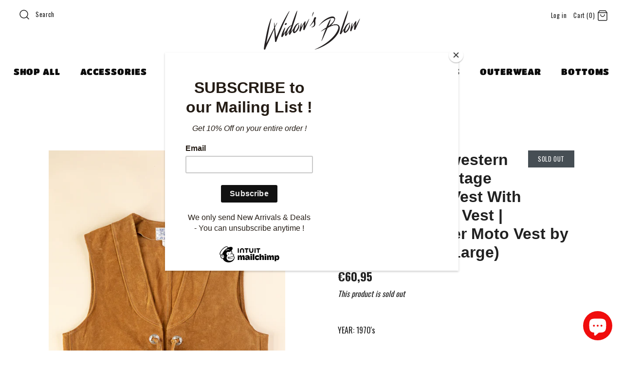

--- FILE ---
content_type: text/html; charset=utf-8
request_url: https://widowsblow.com/en-de/products/vintage-suede-western-vest-1970s-vintage-suede-leather-vest-with-conchos-biker-vest-conchos-leather-moto-vest-by-sprung-mens-large
body_size: 30535
content:
<!DOCTYPE html>
<html class="no-js" lang="en">
<!-- Global site tag (gtag.js) - Google Analytics -->
<script async src="https://www.googletagmanager.com/gtag/js?id=G-P1K27YR68K"></script>
<script>
  window.dataLayer = window.dataLayer || [];
  function gtag(){dataLayer.push(arguments);}
  gtag('js', new Date());

  gtag('config', 'G-P1K27YR68K');
</script>
  <head><!--Content in content_for_header -->
<!--LayoutHub-Embed--><link rel="stylesheet" type="text/css" href="data:text/css;base64," media="all">
<!--LH--><!--/LayoutHub-Embed--><!-- Symmetry 4.4.3 -->
  <meta charset="UTF-8">
  <meta http-equiv="X-UA-Compatible" content="IE=edge,chrome=1">
  <meta name="viewport" content="width=device-width,initial-scale=1.0" />
  <meta name="theme-color" content="#eb2626">

  
  <link rel="shortcut icon" href="//widowsblow.com/cdn/shop/files/WB_FAVICON2.png?v=1613534219" type="image/png" />
  

  <title>
    Vintage suede western Vest | 1970&#39;s Vintage Suede Leather Vest With Co &ndash; Widow&#39;s Blow
  </title>
  
  <meta name="description" content="Shop our Large Selection of hand picked curated Authentic Vintage Genuine Leather Jackets, Cafe Racer, Classic moto Jackets, Suede Jackets. Fing your Favorite Brand like Schott, Harley-Davidson, Honda, Brimaco, Lewis and more." />
  
  <link rel="canonical" href="https://widowsblow.com/en-de/products/vintage-suede-western-vest-1970s-vintage-suede-leather-vest-with-conchos-biker-vest-conchos-leather-moto-vest-by-sprung-mens-large" />

  




<meta property="og:site_name" content="Widow&#39;s Blow">
<meta property="og:url" content="https://widowsblow.com/en-de/products/vintage-suede-western-vest-1970s-vintage-suede-leather-vest-with-conchos-biker-vest-conchos-leather-moto-vest-by-sprung-mens-large">
<meta property="og:title" content="Vintage suede western Vest | 1970's Vintage Suede Leather Vest With Conchos | Biker Vest | Conchos Leather Moto Vest by Sprung (Men's Large)">
<meta property="og:type" content="product">
<meta property="og:description" content="Shop our Large Selection of hand picked curated Authentic Vintage Genuine Leather Jackets, Cafe Racer, Classic moto Jackets, Suede Jackets. Fing your Favorite Brand like Schott, Harley-Davidson, Honda, Brimaco, Lewis and more.">

  <meta property="og:price:amount" content="60,95">
  <meta property="og:price:currency" content="CAD">

<meta property="og:image" content="http://widowsblow.com/cdn/shop/products/VintagesuedewesternVest1970_sVintageSuedeLeatherVestWithConchosBikerVestConchosLeatherMotoVestbySprung_Men_sLarge_1_1200x1200.jpg?v=1637500793"><meta property="og:image" content="http://widowsblow.com/cdn/shop/products/VintagesuedewesternVest1970_sVintageSuedeLeatherVestWithConchosBikerVestConchosLeatherMotoVestbySprung_Men_sLarge_4_1200x1200.jpg?v=1637500797"><meta property="og:image" content="http://widowsblow.com/cdn/shop/products/VintagesuedewesternVest1970_sVintageSuedeLeatherVestWithConchosBikerVestConchosLeatherMotoVestbySprung_Men_sLarge_2_1200x1200.jpg?v=1637500797">
<meta property="og:image:secure_url" content="https://widowsblow.com/cdn/shop/products/VintagesuedewesternVest1970_sVintageSuedeLeatherVestWithConchosBikerVestConchosLeatherMotoVestbySprung_Men_sLarge_1_1200x1200.jpg?v=1637500793"><meta property="og:image:secure_url" content="https://widowsblow.com/cdn/shop/products/VintagesuedewesternVest1970_sVintageSuedeLeatherVestWithConchosBikerVestConchosLeatherMotoVestbySprung_Men_sLarge_4_1200x1200.jpg?v=1637500797"><meta property="og:image:secure_url" content="https://widowsblow.com/cdn/shop/products/VintagesuedewesternVest1970_sVintageSuedeLeatherVestWithConchosBikerVestConchosLeatherMotoVestbySprung_Men_sLarge_2_1200x1200.jpg?v=1637500797">


<meta name="twitter:card" content="summary_large_image">
<meta name="twitter:title" content="Vintage suede western Vest | 1970's Vintage Suede Leather Vest With Conchos | Biker Vest | Conchos Leather Moto Vest by Sprung (Men's Large)">
<meta name="twitter:description" content="Shop our Large Selection of hand picked curated Authentic Vintage Genuine Leather Jackets, Cafe Racer, Classic moto Jackets, Suede Jackets. Fing your Favorite Brand like Schott, Harley-Davidson, Honda, Brimaco, Lewis and more.">


  <link href="//widowsblow.com/cdn/shop/t/5/assets/styles.scss.css?v=124363943158571924621759252332" rel="stylesheet" type="text/css" media="all" />

  <script src="https://code.jquery.com/jquery-3.3.1.min.js" type="text/javascript"></script>

  

  <script>window.performance && window.performance.mark && window.performance.mark('shopify.content_for_header.start');</script><meta name="google-site-verification" content="yeQ4kH5Q7ysamritAqWiY99w9qgA92F4jwx3HGqeB70">
<meta name="google-site-verification" content="D8HzSOx_7xHDLZsRmKUHd2iaPxf2wJhaYMwv1jdgRlM">
<meta name="facebook-domain-verification" content="oj4uje1nn39ua64h7hrln8wk8jnbnp">
<meta id="shopify-digital-wallet" name="shopify-digital-wallet" content="/7237730359/digital_wallets/dialog">
<meta name="shopify-checkout-api-token" content="9e63c38fa87c999e87f4a90b6ff59e34">
<meta id="in-context-paypal-metadata" data-shop-id="7237730359" data-venmo-supported="false" data-environment="production" data-locale="en_US" data-paypal-v4="true" data-currency="EUR">
<link rel="alternate" hreflang="x-default" href="https://widowsblow.com/products/vintage-suede-western-vest-1970s-vintage-suede-leather-vest-with-conchos-biker-vest-conchos-leather-moto-vest-by-sprung-mens-large">
<link rel="alternate" hreflang="en" href="https://widowsblow.com/products/vintage-suede-western-vest-1970s-vintage-suede-leather-vest-with-conchos-biker-vest-conchos-leather-moto-vest-by-sprung-mens-large">
<link rel="alternate" hreflang="en-DE" href="https://widowsblow.com/en-de/products/vintage-suede-western-vest-1970s-vintage-suede-leather-vest-with-conchos-biker-vest-conchos-leather-moto-vest-by-sprung-mens-large">
<link rel="alternate" hreflang="en-FR" href="https://widowsblow.com/en-fr/products/vintage-suede-western-vest-1970s-vintage-suede-leather-vest-with-conchos-biker-vest-conchos-leather-moto-vest-by-sprung-mens-large">
<link rel="alternate" type="application/json+oembed" href="https://widowsblow.com/en-de/products/vintage-suede-western-vest-1970s-vintage-suede-leather-vest-with-conchos-biker-vest-conchos-leather-moto-vest-by-sprung-mens-large.oembed">
<script async="async" src="/checkouts/internal/preloads.js?locale=en-DE"></script>
<link rel="preconnect" href="https://shop.app" crossorigin="anonymous">
<script async="async" src="https://shop.app/checkouts/internal/preloads.js?locale=en-DE&shop_id=7237730359" crossorigin="anonymous"></script>
<script id="apple-pay-shop-capabilities" type="application/json">{"shopId":7237730359,"countryCode":"CA","currencyCode":"EUR","merchantCapabilities":["supports3DS"],"merchantId":"gid:\/\/shopify\/Shop\/7237730359","merchantName":"Widow's Blow","requiredBillingContactFields":["postalAddress","email"],"requiredShippingContactFields":["postalAddress","email"],"shippingType":"shipping","supportedNetworks":["visa","masterCard","amex","discover","interac","jcb"],"total":{"type":"pending","label":"Widow's Blow","amount":"1.00"},"shopifyPaymentsEnabled":true,"supportsSubscriptions":true}</script>
<script id="shopify-features" type="application/json">{"accessToken":"9e63c38fa87c999e87f4a90b6ff59e34","betas":["rich-media-storefront-analytics"],"domain":"widowsblow.com","predictiveSearch":true,"shopId":7237730359,"locale":"en"}</script>
<script>var Shopify = Shopify || {};
Shopify.shop = "widows-blow.myshopify.com";
Shopify.locale = "en";
Shopify.currency = {"active":"EUR","rate":"0.63226128"};
Shopify.country = "DE";
Shopify.theme = {"name":"Symmetry","id":36040769591,"schema_name":"Symmetry","schema_version":"4.4.3","theme_store_id":568,"role":"main"};
Shopify.theme.handle = "null";
Shopify.theme.style = {"id":null,"handle":null};
Shopify.cdnHost = "widowsblow.com/cdn";
Shopify.routes = Shopify.routes || {};
Shopify.routes.root = "/en-de/";</script>
<script type="module">!function(o){(o.Shopify=o.Shopify||{}).modules=!0}(window);</script>
<script>!function(o){function n(){var o=[];function n(){o.push(Array.prototype.slice.apply(arguments))}return n.q=o,n}var t=o.Shopify=o.Shopify||{};t.loadFeatures=n(),t.autoloadFeatures=n()}(window);</script>
<script>
  window.ShopifyPay = window.ShopifyPay || {};
  window.ShopifyPay.apiHost = "shop.app\/pay";
  window.ShopifyPay.redirectState = null;
</script>
<script id="shop-js-analytics" type="application/json">{"pageType":"product"}</script>
<script defer="defer" async type="module" src="//widowsblow.com/cdn/shopifycloud/shop-js/modules/v2/client.init-shop-cart-sync_BN7fPSNr.en.esm.js"></script>
<script defer="defer" async type="module" src="//widowsblow.com/cdn/shopifycloud/shop-js/modules/v2/chunk.common_Cbph3Kss.esm.js"></script>
<script defer="defer" async type="module" src="//widowsblow.com/cdn/shopifycloud/shop-js/modules/v2/chunk.modal_DKumMAJ1.esm.js"></script>
<script type="module">
  await import("//widowsblow.com/cdn/shopifycloud/shop-js/modules/v2/client.init-shop-cart-sync_BN7fPSNr.en.esm.js");
await import("//widowsblow.com/cdn/shopifycloud/shop-js/modules/v2/chunk.common_Cbph3Kss.esm.js");
await import("//widowsblow.com/cdn/shopifycloud/shop-js/modules/v2/chunk.modal_DKumMAJ1.esm.js");

  window.Shopify.SignInWithShop?.initShopCartSync?.({"fedCMEnabled":true,"windoidEnabled":true});

</script>
<script>
  window.Shopify = window.Shopify || {};
  if (!window.Shopify.featureAssets) window.Shopify.featureAssets = {};
  window.Shopify.featureAssets['shop-js'] = {"shop-cart-sync":["modules/v2/client.shop-cart-sync_CJVUk8Jm.en.esm.js","modules/v2/chunk.common_Cbph3Kss.esm.js","modules/v2/chunk.modal_DKumMAJ1.esm.js"],"init-fed-cm":["modules/v2/client.init-fed-cm_7Fvt41F4.en.esm.js","modules/v2/chunk.common_Cbph3Kss.esm.js","modules/v2/chunk.modal_DKumMAJ1.esm.js"],"init-shop-email-lookup-coordinator":["modules/v2/client.init-shop-email-lookup-coordinator_Cc088_bR.en.esm.js","modules/v2/chunk.common_Cbph3Kss.esm.js","modules/v2/chunk.modal_DKumMAJ1.esm.js"],"init-windoid":["modules/v2/client.init-windoid_hPopwJRj.en.esm.js","modules/v2/chunk.common_Cbph3Kss.esm.js","modules/v2/chunk.modal_DKumMAJ1.esm.js"],"shop-button":["modules/v2/client.shop-button_B0jaPSNF.en.esm.js","modules/v2/chunk.common_Cbph3Kss.esm.js","modules/v2/chunk.modal_DKumMAJ1.esm.js"],"shop-cash-offers":["modules/v2/client.shop-cash-offers_DPIskqss.en.esm.js","modules/v2/chunk.common_Cbph3Kss.esm.js","modules/v2/chunk.modal_DKumMAJ1.esm.js"],"shop-toast-manager":["modules/v2/client.shop-toast-manager_CK7RT69O.en.esm.js","modules/v2/chunk.common_Cbph3Kss.esm.js","modules/v2/chunk.modal_DKumMAJ1.esm.js"],"init-shop-cart-sync":["modules/v2/client.init-shop-cart-sync_BN7fPSNr.en.esm.js","modules/v2/chunk.common_Cbph3Kss.esm.js","modules/v2/chunk.modal_DKumMAJ1.esm.js"],"init-customer-accounts-sign-up":["modules/v2/client.init-customer-accounts-sign-up_CfPf4CXf.en.esm.js","modules/v2/client.shop-login-button_DeIztwXF.en.esm.js","modules/v2/chunk.common_Cbph3Kss.esm.js","modules/v2/chunk.modal_DKumMAJ1.esm.js"],"pay-button":["modules/v2/client.pay-button_CgIwFSYN.en.esm.js","modules/v2/chunk.common_Cbph3Kss.esm.js","modules/v2/chunk.modal_DKumMAJ1.esm.js"],"init-customer-accounts":["modules/v2/client.init-customer-accounts_DQ3x16JI.en.esm.js","modules/v2/client.shop-login-button_DeIztwXF.en.esm.js","modules/v2/chunk.common_Cbph3Kss.esm.js","modules/v2/chunk.modal_DKumMAJ1.esm.js"],"avatar":["modules/v2/client.avatar_BTnouDA3.en.esm.js"],"init-shop-for-new-customer-accounts":["modules/v2/client.init-shop-for-new-customer-accounts_CsZy_esa.en.esm.js","modules/v2/client.shop-login-button_DeIztwXF.en.esm.js","modules/v2/chunk.common_Cbph3Kss.esm.js","modules/v2/chunk.modal_DKumMAJ1.esm.js"],"shop-follow-button":["modules/v2/client.shop-follow-button_BRMJjgGd.en.esm.js","modules/v2/chunk.common_Cbph3Kss.esm.js","modules/v2/chunk.modal_DKumMAJ1.esm.js"],"checkout-modal":["modules/v2/client.checkout-modal_B9Drz_yf.en.esm.js","modules/v2/chunk.common_Cbph3Kss.esm.js","modules/v2/chunk.modal_DKumMAJ1.esm.js"],"shop-login-button":["modules/v2/client.shop-login-button_DeIztwXF.en.esm.js","modules/v2/chunk.common_Cbph3Kss.esm.js","modules/v2/chunk.modal_DKumMAJ1.esm.js"],"lead-capture":["modules/v2/client.lead-capture_DXYzFM3R.en.esm.js","modules/v2/chunk.common_Cbph3Kss.esm.js","modules/v2/chunk.modal_DKumMAJ1.esm.js"],"shop-login":["modules/v2/client.shop-login_CA5pJqmO.en.esm.js","modules/v2/chunk.common_Cbph3Kss.esm.js","modules/v2/chunk.modal_DKumMAJ1.esm.js"],"payment-terms":["modules/v2/client.payment-terms_BxzfvcZJ.en.esm.js","modules/v2/chunk.common_Cbph3Kss.esm.js","modules/v2/chunk.modal_DKumMAJ1.esm.js"]};
</script>
<script>(function() {
  var isLoaded = false;
  function asyncLoad() {
    if (isLoaded) return;
    isLoaded = true;
    var urls = ["https:\/\/cdn.popt.in\/pixel.js?id=Mamangateau13\u0026shop=widows-blow.myshopify.com","https:\/\/chimpstatic.com\/mcjs-connected\/js\/users\/cdb814f1b11abb405054bab9d\/b3401465aaf62d1dc91bd9119.js?shop=widows-blow.myshopify.com","https:\/\/api.omegatheme.com\/facebook-chat\/facebook-chat.js?shop=widows-blow.myshopify.com","https:\/\/app.layouthub.com\/shopify\/layouthub.js?shop=widows-blow.myshopify.com"];
    for (var i = 0; i < urls.length; i++) {
      var s = document.createElement('script');
      s.type = 'text/javascript';
      s.async = true;
      s.src = urls[i];
      var x = document.getElementsByTagName('script')[0];
      x.parentNode.insertBefore(s, x);
    }
  };
  if(window.attachEvent) {
    window.attachEvent('onload', asyncLoad);
  } else {
    window.addEventListener('load', asyncLoad, false);
  }
})();</script>
<script id="__st">var __st={"a":7237730359,"offset":-18000,"reqid":"6029c3a0-758d-4872-a407-86174f36a272-1769827008","pageurl":"widowsblow.com\/en-de\/products\/vintage-suede-western-vest-1970s-vintage-suede-leather-vest-with-conchos-biker-vest-conchos-leather-moto-vest-by-sprung-mens-large","u":"0814a0533d2e","p":"product","rtyp":"product","rid":6682989330547};</script>
<script>window.ShopifyPaypalV4VisibilityTracking = true;</script>
<script id="captcha-bootstrap">!function(){'use strict';const t='contact',e='account',n='new_comment',o=[[t,t],['blogs',n],['comments',n],[t,'customer']],c=[[e,'customer_login'],[e,'guest_login'],[e,'recover_customer_password'],[e,'create_customer']],r=t=>t.map((([t,e])=>`form[action*='/${t}']:not([data-nocaptcha='true']) input[name='form_type'][value='${e}']`)).join(','),a=t=>()=>t?[...document.querySelectorAll(t)].map((t=>t.form)):[];function s(){const t=[...o],e=r(t);return a(e)}const i='password',u='form_key',d=['recaptcha-v3-token','g-recaptcha-response','h-captcha-response',i],f=()=>{try{return window.sessionStorage}catch{return}},m='__shopify_v',_=t=>t.elements[u];function p(t,e,n=!1){try{const o=window.sessionStorage,c=JSON.parse(o.getItem(e)),{data:r}=function(t){const{data:e,action:n}=t;return t[m]||n?{data:e,action:n}:{data:t,action:n}}(c);for(const[e,n]of Object.entries(r))t.elements[e]&&(t.elements[e].value=n);n&&o.removeItem(e)}catch(o){console.error('form repopulation failed',{error:o})}}const l='form_type',E='cptcha';function T(t){t.dataset[E]=!0}const w=window,h=w.document,L='Shopify',v='ce_forms',y='captcha';let A=!1;((t,e)=>{const n=(g='f06e6c50-85a8-45c8-87d0-21a2b65856fe',I='https://cdn.shopify.com/shopifycloud/storefront-forms-hcaptcha/ce_storefront_forms_captcha_hcaptcha.v1.5.2.iife.js',D={infoText:'Protected by hCaptcha',privacyText:'Privacy',termsText:'Terms'},(t,e,n)=>{const o=w[L][v],c=o.bindForm;if(c)return c(t,g,e,D).then(n);var r;o.q.push([[t,g,e,D],n]),r=I,A||(h.body.append(Object.assign(h.createElement('script'),{id:'captcha-provider',async:!0,src:r})),A=!0)});var g,I,D;w[L]=w[L]||{},w[L][v]=w[L][v]||{},w[L][v].q=[],w[L][y]=w[L][y]||{},w[L][y].protect=function(t,e){n(t,void 0,e),T(t)},Object.freeze(w[L][y]),function(t,e,n,w,h,L){const[v,y,A,g]=function(t,e,n){const i=e?o:[],u=t?c:[],d=[...i,...u],f=r(d),m=r(i),_=r(d.filter((([t,e])=>n.includes(e))));return[a(f),a(m),a(_),s()]}(w,h,L),I=t=>{const e=t.target;return e instanceof HTMLFormElement?e:e&&e.form},D=t=>v().includes(t);t.addEventListener('submit',(t=>{const e=I(t);if(!e)return;const n=D(e)&&!e.dataset.hcaptchaBound&&!e.dataset.recaptchaBound,o=_(e),c=g().includes(e)&&(!o||!o.value);(n||c)&&t.preventDefault(),c&&!n&&(function(t){try{if(!f())return;!function(t){const e=f();if(!e)return;const n=_(t);if(!n)return;const o=n.value;o&&e.removeItem(o)}(t);const e=Array.from(Array(32),(()=>Math.random().toString(36)[2])).join('');!function(t,e){_(t)||t.append(Object.assign(document.createElement('input'),{type:'hidden',name:u})),t.elements[u].value=e}(t,e),function(t,e){const n=f();if(!n)return;const o=[...t.querySelectorAll(`input[type='${i}']`)].map((({name:t})=>t)),c=[...d,...o],r={};for(const[a,s]of new FormData(t).entries())c.includes(a)||(r[a]=s);n.setItem(e,JSON.stringify({[m]:1,action:t.action,data:r}))}(t,e)}catch(e){console.error('failed to persist form',e)}}(e),e.submit())}));const S=(t,e)=>{t&&!t.dataset[E]&&(n(t,e.some((e=>e===t))),T(t))};for(const o of['focusin','change'])t.addEventListener(o,(t=>{const e=I(t);D(e)&&S(e,y())}));const B=e.get('form_key'),M=e.get(l),P=B&&M;t.addEventListener('DOMContentLoaded',(()=>{const t=y();if(P)for(const e of t)e.elements[l].value===M&&p(e,B);[...new Set([...A(),...v().filter((t=>'true'===t.dataset.shopifyCaptcha))])].forEach((e=>S(e,t)))}))}(h,new URLSearchParams(w.location.search),n,t,e,['guest_login'])})(!0,!0)}();</script>
<script integrity="sha256-4kQ18oKyAcykRKYeNunJcIwy7WH5gtpwJnB7kiuLZ1E=" data-source-attribution="shopify.loadfeatures" defer="defer" src="//widowsblow.com/cdn/shopifycloud/storefront/assets/storefront/load_feature-a0a9edcb.js" crossorigin="anonymous"></script>
<script crossorigin="anonymous" defer="defer" src="//widowsblow.com/cdn/shopifycloud/storefront/assets/shopify_pay/storefront-65b4c6d7.js?v=20250812"></script>
<script data-source-attribution="shopify.dynamic_checkout.dynamic.init">var Shopify=Shopify||{};Shopify.PaymentButton=Shopify.PaymentButton||{isStorefrontPortableWallets:!0,init:function(){window.Shopify.PaymentButton.init=function(){};var t=document.createElement("script");t.src="https://widowsblow.com/cdn/shopifycloud/portable-wallets/latest/portable-wallets.en.js",t.type="module",document.head.appendChild(t)}};
</script>
<script data-source-attribution="shopify.dynamic_checkout.buyer_consent">
  function portableWalletsHideBuyerConsent(e){var t=document.getElementById("shopify-buyer-consent"),n=document.getElementById("shopify-subscription-policy-button");t&&n&&(t.classList.add("hidden"),t.setAttribute("aria-hidden","true"),n.removeEventListener("click",e))}function portableWalletsShowBuyerConsent(e){var t=document.getElementById("shopify-buyer-consent"),n=document.getElementById("shopify-subscription-policy-button");t&&n&&(t.classList.remove("hidden"),t.removeAttribute("aria-hidden"),n.addEventListener("click",e))}window.Shopify?.PaymentButton&&(window.Shopify.PaymentButton.hideBuyerConsent=portableWalletsHideBuyerConsent,window.Shopify.PaymentButton.showBuyerConsent=portableWalletsShowBuyerConsent);
</script>
<script data-source-attribution="shopify.dynamic_checkout.cart.bootstrap">document.addEventListener("DOMContentLoaded",(function(){function t(){return document.querySelector("shopify-accelerated-checkout-cart, shopify-accelerated-checkout")}if(t())Shopify.PaymentButton.init();else{new MutationObserver((function(e,n){t()&&(Shopify.PaymentButton.init(),n.disconnect())})).observe(document.body,{childList:!0,subtree:!0})}}));
</script>
<link id="shopify-accelerated-checkout-styles" rel="stylesheet" media="screen" href="https://widowsblow.com/cdn/shopifycloud/portable-wallets/latest/accelerated-checkout-backwards-compat.css" crossorigin="anonymous">
<style id="shopify-accelerated-checkout-cart">
        #shopify-buyer-consent {
  margin-top: 1em;
  display: inline-block;
  width: 100%;
}

#shopify-buyer-consent.hidden {
  display: none;
}

#shopify-subscription-policy-button {
  background: none;
  border: none;
  padding: 0;
  text-decoration: underline;
  font-size: inherit;
  cursor: pointer;
}

#shopify-subscription-policy-button::before {
  box-shadow: none;
}

      </style>

<script>window.performance && window.performance.mark && window.performance.mark('shopify.content_for_header.end');</script>

  <script>
    Shopify.money_format = "€{{amount_with_comma_separator}}";
    window.theme = window.theme || {};
    theme.jQuery = jQuery;
    theme.money_format = "€{{amount_with_comma_separator}}";
    theme.money_container = 'span.theme-money';
    document.documentElement.className = document.documentElement.className.replace('no-js', '');
  </script>
<script src="https://cdn.shopify.com/extensions/e8878072-2f6b-4e89-8082-94b04320908d/inbox-1254/assets/inbox-chat-loader.js" type="text/javascript" defer="defer"></script>
<link href="https://monorail-edge.shopifysvc.com" rel="dns-prefetch">
<script>(function(){if ("sendBeacon" in navigator && "performance" in window) {try {var session_token_from_headers = performance.getEntriesByType('navigation')[0].serverTiming.find(x => x.name == '_s').description;} catch {var session_token_from_headers = undefined;}var session_cookie_matches = document.cookie.match(/_shopify_s=([^;]*)/);var session_token_from_cookie = session_cookie_matches && session_cookie_matches.length === 2 ? session_cookie_matches[1] : "";var session_token = session_token_from_headers || session_token_from_cookie || "";function handle_abandonment_event(e) {var entries = performance.getEntries().filter(function(entry) {return /monorail-edge.shopifysvc.com/.test(entry.name);});if (!window.abandonment_tracked && entries.length === 0) {window.abandonment_tracked = true;var currentMs = Date.now();var navigation_start = performance.timing.navigationStart;var payload = {shop_id: 7237730359,url: window.location.href,navigation_start,duration: currentMs - navigation_start,session_token,page_type: "product"};window.navigator.sendBeacon("https://monorail-edge.shopifysvc.com/v1/produce", JSON.stringify({schema_id: "online_store_buyer_site_abandonment/1.1",payload: payload,metadata: {event_created_at_ms: currentMs,event_sent_at_ms: currentMs}}));}}window.addEventListener('pagehide', handle_abandonment_event);}}());</script>
<script id="web-pixels-manager-setup">(function e(e,d,r,n,o){if(void 0===o&&(o={}),!Boolean(null===(a=null===(i=window.Shopify)||void 0===i?void 0:i.analytics)||void 0===a?void 0:a.replayQueue)){var i,a;window.Shopify=window.Shopify||{};var t=window.Shopify;t.analytics=t.analytics||{};var s=t.analytics;s.replayQueue=[],s.publish=function(e,d,r){return s.replayQueue.push([e,d,r]),!0};try{self.performance.mark("wpm:start")}catch(e){}var l=function(){var e={modern:/Edge?\/(1{2}[4-9]|1[2-9]\d|[2-9]\d{2}|\d{4,})\.\d+(\.\d+|)|Firefox\/(1{2}[4-9]|1[2-9]\d|[2-9]\d{2}|\d{4,})\.\d+(\.\d+|)|Chrom(ium|e)\/(9{2}|\d{3,})\.\d+(\.\d+|)|(Maci|X1{2}).+ Version\/(15\.\d+|(1[6-9]|[2-9]\d|\d{3,})\.\d+)([,.]\d+|)( \(\w+\)|)( Mobile\/\w+|) Safari\/|Chrome.+OPR\/(9{2}|\d{3,})\.\d+\.\d+|(CPU[ +]OS|iPhone[ +]OS|CPU[ +]iPhone|CPU IPhone OS|CPU iPad OS)[ +]+(15[._]\d+|(1[6-9]|[2-9]\d|\d{3,})[._]\d+)([._]\d+|)|Android:?[ /-](13[3-9]|1[4-9]\d|[2-9]\d{2}|\d{4,})(\.\d+|)(\.\d+|)|Android.+Firefox\/(13[5-9]|1[4-9]\d|[2-9]\d{2}|\d{4,})\.\d+(\.\d+|)|Android.+Chrom(ium|e)\/(13[3-9]|1[4-9]\d|[2-9]\d{2}|\d{4,})\.\d+(\.\d+|)|SamsungBrowser\/([2-9]\d|\d{3,})\.\d+/,legacy:/Edge?\/(1[6-9]|[2-9]\d|\d{3,})\.\d+(\.\d+|)|Firefox\/(5[4-9]|[6-9]\d|\d{3,})\.\d+(\.\d+|)|Chrom(ium|e)\/(5[1-9]|[6-9]\d|\d{3,})\.\d+(\.\d+|)([\d.]+$|.*Safari\/(?![\d.]+ Edge\/[\d.]+$))|(Maci|X1{2}).+ Version\/(10\.\d+|(1[1-9]|[2-9]\d|\d{3,})\.\d+)([,.]\d+|)( \(\w+\)|)( Mobile\/\w+|) Safari\/|Chrome.+OPR\/(3[89]|[4-9]\d|\d{3,})\.\d+\.\d+|(CPU[ +]OS|iPhone[ +]OS|CPU[ +]iPhone|CPU IPhone OS|CPU iPad OS)[ +]+(10[._]\d+|(1[1-9]|[2-9]\d|\d{3,})[._]\d+)([._]\d+|)|Android:?[ /-](13[3-9]|1[4-9]\d|[2-9]\d{2}|\d{4,})(\.\d+|)(\.\d+|)|Mobile Safari.+OPR\/([89]\d|\d{3,})\.\d+\.\d+|Android.+Firefox\/(13[5-9]|1[4-9]\d|[2-9]\d{2}|\d{4,})\.\d+(\.\d+|)|Android.+Chrom(ium|e)\/(13[3-9]|1[4-9]\d|[2-9]\d{2}|\d{4,})\.\d+(\.\d+|)|Android.+(UC? ?Browser|UCWEB|U3)[ /]?(15\.([5-9]|\d{2,})|(1[6-9]|[2-9]\d|\d{3,})\.\d+)\.\d+|SamsungBrowser\/(5\.\d+|([6-9]|\d{2,})\.\d+)|Android.+MQ{2}Browser\/(14(\.(9|\d{2,})|)|(1[5-9]|[2-9]\d|\d{3,})(\.\d+|))(\.\d+|)|K[Aa][Ii]OS\/(3\.\d+|([4-9]|\d{2,})\.\d+)(\.\d+|)/},d=e.modern,r=e.legacy,n=navigator.userAgent;return n.match(d)?"modern":n.match(r)?"legacy":"unknown"}(),u="modern"===l?"modern":"legacy",c=(null!=n?n:{modern:"",legacy:""})[u],f=function(e){return[e.baseUrl,"/wpm","/b",e.hashVersion,"modern"===e.buildTarget?"m":"l",".js"].join("")}({baseUrl:d,hashVersion:r,buildTarget:u}),m=function(e){var d=e.version,r=e.bundleTarget,n=e.surface,o=e.pageUrl,i=e.monorailEndpoint;return{emit:function(e){var a=e.status,t=e.errorMsg,s=(new Date).getTime(),l=JSON.stringify({metadata:{event_sent_at_ms:s},events:[{schema_id:"web_pixels_manager_load/3.1",payload:{version:d,bundle_target:r,page_url:o,status:a,surface:n,error_msg:t},metadata:{event_created_at_ms:s}}]});if(!i)return console&&console.warn&&console.warn("[Web Pixels Manager] No Monorail endpoint provided, skipping logging."),!1;try{return self.navigator.sendBeacon.bind(self.navigator)(i,l)}catch(e){}var u=new XMLHttpRequest;try{return u.open("POST",i,!0),u.setRequestHeader("Content-Type","text/plain"),u.send(l),!0}catch(e){return console&&console.warn&&console.warn("[Web Pixels Manager] Got an unhandled error while logging to Monorail."),!1}}}}({version:r,bundleTarget:l,surface:e.surface,pageUrl:self.location.href,monorailEndpoint:e.monorailEndpoint});try{o.browserTarget=l,function(e){var d=e.src,r=e.async,n=void 0===r||r,o=e.onload,i=e.onerror,a=e.sri,t=e.scriptDataAttributes,s=void 0===t?{}:t,l=document.createElement("script"),u=document.querySelector("head"),c=document.querySelector("body");if(l.async=n,l.src=d,a&&(l.integrity=a,l.crossOrigin="anonymous"),s)for(var f in s)if(Object.prototype.hasOwnProperty.call(s,f))try{l.dataset[f]=s[f]}catch(e){}if(o&&l.addEventListener("load",o),i&&l.addEventListener("error",i),u)u.appendChild(l);else{if(!c)throw new Error("Did not find a head or body element to append the script");c.appendChild(l)}}({src:f,async:!0,onload:function(){if(!function(){var e,d;return Boolean(null===(d=null===(e=window.Shopify)||void 0===e?void 0:e.analytics)||void 0===d?void 0:d.initialized)}()){var d=window.webPixelsManager.init(e)||void 0;if(d){var r=window.Shopify.analytics;r.replayQueue.forEach((function(e){var r=e[0],n=e[1],o=e[2];d.publishCustomEvent(r,n,o)})),r.replayQueue=[],r.publish=d.publishCustomEvent,r.visitor=d.visitor,r.initialized=!0}}},onerror:function(){return m.emit({status:"failed",errorMsg:"".concat(f," has failed to load")})},sri:function(e){var d=/^sha384-[A-Za-z0-9+/=]+$/;return"string"==typeof e&&d.test(e)}(c)?c:"",scriptDataAttributes:o}),m.emit({status:"loading"})}catch(e){m.emit({status:"failed",errorMsg:(null==e?void 0:e.message)||"Unknown error"})}}})({shopId: 7237730359,storefrontBaseUrl: "https://widowsblow.com",extensionsBaseUrl: "https://extensions.shopifycdn.com/cdn/shopifycloud/web-pixels-manager",monorailEndpoint: "https://monorail-edge.shopifysvc.com/unstable/produce_batch",surface: "storefront-renderer",enabledBetaFlags: ["2dca8a86"],webPixelsConfigList: [{"id":"467402867","configuration":"{\"config\":\"{\\\"pixel_id\\\":\\\"GT-WV3C3B7\\\",\\\"target_country\\\":\\\"CA\\\",\\\"gtag_events\\\":[{\\\"type\\\":\\\"purchase\\\",\\\"action_label\\\":\\\"MC-4GZNQB23G4\\\"},{\\\"type\\\":\\\"page_view\\\",\\\"action_label\\\":\\\"MC-4GZNQB23G4\\\"},{\\\"type\\\":\\\"view_item\\\",\\\"action_label\\\":\\\"MC-4GZNQB23G4\\\"}],\\\"enable_monitoring_mode\\\":false}\"}","eventPayloadVersion":"v1","runtimeContext":"OPEN","scriptVersion":"b2a88bafab3e21179ed38636efcd8a93","type":"APP","apiClientId":1780363,"privacyPurposes":[],"dataSharingAdjustments":{"protectedCustomerApprovalScopes":["read_customer_address","read_customer_email","read_customer_name","read_customer_personal_data","read_customer_phone"]}},{"id":"137724019","configuration":"{\"pixel_id\":\"2052468918314338\",\"pixel_type\":\"facebook_pixel\",\"metaapp_system_user_token\":\"-\"}","eventPayloadVersion":"v1","runtimeContext":"OPEN","scriptVersion":"ca16bc87fe92b6042fbaa3acc2fbdaa6","type":"APP","apiClientId":2329312,"privacyPurposes":["ANALYTICS","MARKETING","SALE_OF_DATA"],"dataSharingAdjustments":{"protectedCustomerApprovalScopes":["read_customer_address","read_customer_email","read_customer_name","read_customer_personal_data","read_customer_phone"]}},{"id":"shopify-app-pixel","configuration":"{}","eventPayloadVersion":"v1","runtimeContext":"STRICT","scriptVersion":"0450","apiClientId":"shopify-pixel","type":"APP","privacyPurposes":["ANALYTICS","MARKETING"]},{"id":"shopify-custom-pixel","eventPayloadVersion":"v1","runtimeContext":"LAX","scriptVersion":"0450","apiClientId":"shopify-pixel","type":"CUSTOM","privacyPurposes":["ANALYTICS","MARKETING"]}],isMerchantRequest: false,initData: {"shop":{"name":"Widow's Blow","paymentSettings":{"currencyCode":"CAD"},"myshopifyDomain":"widows-blow.myshopify.com","countryCode":"CA","storefrontUrl":"https:\/\/widowsblow.com\/en-de"},"customer":null,"cart":null,"checkout":null,"productVariants":[{"price":{"amount":60.95,"currencyCode":"EUR"},"product":{"title":"Vintage suede western Vest | 1970's Vintage Suede Leather Vest With Conchos | Biker Vest | Conchos Leather Moto Vest by Sprung (Men's Large)","vendor":"Widow's Blow","id":"6682989330547","untranslatedTitle":"Vintage suede western Vest | 1970's Vintage Suede Leather Vest With Conchos | Biker Vest | Conchos Leather Moto Vest by Sprung (Men's Large)","url":"\/en-de\/products\/vintage-suede-western-vest-1970s-vintage-suede-leather-vest-with-conchos-biker-vest-conchos-leather-moto-vest-by-sprung-mens-large","type":"Leather Jacket"},"id":"39593483174003","image":{"src":"\/\/widowsblow.com\/cdn\/shop\/products\/VintagesuedewesternVest1970_sVintageSuedeLeatherVestWithConchosBikerVestConchosLeatherMotoVestbySprung_Men_sLarge_1.jpg?v=1637500793"},"sku":"","title":"Default Title","untranslatedTitle":"Default Title"}],"purchasingCompany":null},},"https://widowsblow.com/cdn","1d2a099fw23dfb22ep557258f5m7a2edbae",{"modern":"","legacy":""},{"shopId":"7237730359","storefrontBaseUrl":"https:\/\/widowsblow.com","extensionBaseUrl":"https:\/\/extensions.shopifycdn.com\/cdn\/shopifycloud\/web-pixels-manager","surface":"storefront-renderer","enabledBetaFlags":"[\"2dca8a86\"]","isMerchantRequest":"false","hashVersion":"1d2a099fw23dfb22ep557258f5m7a2edbae","publish":"custom","events":"[[\"page_viewed\",{}],[\"product_viewed\",{\"productVariant\":{\"price\":{\"amount\":60.95,\"currencyCode\":\"EUR\"},\"product\":{\"title\":\"Vintage suede western Vest | 1970's Vintage Suede Leather Vest With Conchos | Biker Vest | Conchos Leather Moto Vest by Sprung (Men's Large)\",\"vendor\":\"Widow's Blow\",\"id\":\"6682989330547\",\"untranslatedTitle\":\"Vintage suede western Vest | 1970's Vintage Suede Leather Vest With Conchos | Biker Vest | Conchos Leather Moto Vest by Sprung (Men's Large)\",\"url\":\"\/en-de\/products\/vintage-suede-western-vest-1970s-vintage-suede-leather-vest-with-conchos-biker-vest-conchos-leather-moto-vest-by-sprung-mens-large\",\"type\":\"Leather Jacket\"},\"id\":\"39593483174003\",\"image\":{\"src\":\"\/\/widowsblow.com\/cdn\/shop\/products\/VintagesuedewesternVest1970_sVintageSuedeLeatherVestWithConchosBikerVestConchosLeatherMotoVestbySprung_Men_sLarge_1.jpg?v=1637500793\"},\"sku\":\"\",\"title\":\"Default Title\",\"untranslatedTitle\":\"Default Title\"}}]]"});</script><script>
  window.ShopifyAnalytics = window.ShopifyAnalytics || {};
  window.ShopifyAnalytics.meta = window.ShopifyAnalytics.meta || {};
  window.ShopifyAnalytics.meta.currency = 'EUR';
  var meta = {"product":{"id":6682989330547,"gid":"gid:\/\/shopify\/Product\/6682989330547","vendor":"Widow's Blow","type":"Leather Jacket","handle":"vintage-suede-western-vest-1970s-vintage-suede-leather-vest-with-conchos-biker-vest-conchos-leather-moto-vest-by-sprung-mens-large","variants":[{"id":39593483174003,"price":6095,"name":"Vintage suede western Vest | 1970's Vintage Suede Leather Vest With Conchos | Biker Vest | Conchos Leather Moto Vest by Sprung (Men's Large)","public_title":null,"sku":""}],"remote":false},"page":{"pageType":"product","resourceType":"product","resourceId":6682989330547,"requestId":"6029c3a0-758d-4872-a407-86174f36a272-1769827008"}};
  for (var attr in meta) {
    window.ShopifyAnalytics.meta[attr] = meta[attr];
  }
</script>
<script class="analytics">
  (function () {
    var customDocumentWrite = function(content) {
      var jquery = null;

      if (window.jQuery) {
        jquery = window.jQuery;
      } else if (window.Checkout && window.Checkout.$) {
        jquery = window.Checkout.$;
      }

      if (jquery) {
        jquery('body').append(content);
      }
    };

    var hasLoggedConversion = function(token) {
      if (token) {
        return document.cookie.indexOf('loggedConversion=' + token) !== -1;
      }
      return false;
    }

    var setCookieIfConversion = function(token) {
      if (token) {
        var twoMonthsFromNow = new Date(Date.now());
        twoMonthsFromNow.setMonth(twoMonthsFromNow.getMonth() + 2);

        document.cookie = 'loggedConversion=' + token + '; expires=' + twoMonthsFromNow;
      }
    }

    var trekkie = window.ShopifyAnalytics.lib = window.trekkie = window.trekkie || [];
    if (trekkie.integrations) {
      return;
    }
    trekkie.methods = [
      'identify',
      'page',
      'ready',
      'track',
      'trackForm',
      'trackLink'
    ];
    trekkie.factory = function(method) {
      return function() {
        var args = Array.prototype.slice.call(arguments);
        args.unshift(method);
        trekkie.push(args);
        return trekkie;
      };
    };
    for (var i = 0; i < trekkie.methods.length; i++) {
      var key = trekkie.methods[i];
      trekkie[key] = trekkie.factory(key);
    }
    trekkie.load = function(config) {
      trekkie.config = config || {};
      trekkie.config.initialDocumentCookie = document.cookie;
      var first = document.getElementsByTagName('script')[0];
      var script = document.createElement('script');
      script.type = 'text/javascript';
      script.onerror = function(e) {
        var scriptFallback = document.createElement('script');
        scriptFallback.type = 'text/javascript';
        scriptFallback.onerror = function(error) {
                var Monorail = {
      produce: function produce(monorailDomain, schemaId, payload) {
        var currentMs = new Date().getTime();
        var event = {
          schema_id: schemaId,
          payload: payload,
          metadata: {
            event_created_at_ms: currentMs,
            event_sent_at_ms: currentMs
          }
        };
        return Monorail.sendRequest("https://" + monorailDomain + "/v1/produce", JSON.stringify(event));
      },
      sendRequest: function sendRequest(endpointUrl, payload) {
        // Try the sendBeacon API
        if (window && window.navigator && typeof window.navigator.sendBeacon === 'function' && typeof window.Blob === 'function' && !Monorail.isIos12()) {
          var blobData = new window.Blob([payload], {
            type: 'text/plain'
          });

          if (window.navigator.sendBeacon(endpointUrl, blobData)) {
            return true;
          } // sendBeacon was not successful

        } // XHR beacon

        var xhr = new XMLHttpRequest();

        try {
          xhr.open('POST', endpointUrl);
          xhr.setRequestHeader('Content-Type', 'text/plain');
          xhr.send(payload);
        } catch (e) {
          console.log(e);
        }

        return false;
      },
      isIos12: function isIos12() {
        return window.navigator.userAgent.lastIndexOf('iPhone; CPU iPhone OS 12_') !== -1 || window.navigator.userAgent.lastIndexOf('iPad; CPU OS 12_') !== -1;
      }
    };
    Monorail.produce('monorail-edge.shopifysvc.com',
      'trekkie_storefront_load_errors/1.1',
      {shop_id: 7237730359,
      theme_id: 36040769591,
      app_name: "storefront",
      context_url: window.location.href,
      source_url: "//widowsblow.com/cdn/s/trekkie.storefront.c59ea00e0474b293ae6629561379568a2d7c4bba.min.js"});

        };
        scriptFallback.async = true;
        scriptFallback.src = '//widowsblow.com/cdn/s/trekkie.storefront.c59ea00e0474b293ae6629561379568a2d7c4bba.min.js';
        first.parentNode.insertBefore(scriptFallback, first);
      };
      script.async = true;
      script.src = '//widowsblow.com/cdn/s/trekkie.storefront.c59ea00e0474b293ae6629561379568a2d7c4bba.min.js';
      first.parentNode.insertBefore(script, first);
    };
    trekkie.load(
      {"Trekkie":{"appName":"storefront","development":false,"defaultAttributes":{"shopId":7237730359,"isMerchantRequest":null,"themeId":36040769591,"themeCityHash":"10732802468906176765","contentLanguage":"en","currency":"EUR","eventMetadataId":"86ed5c8f-555d-4c8d-aa00-dd42bc184190"},"isServerSideCookieWritingEnabled":true,"monorailRegion":"shop_domain","enabledBetaFlags":["65f19447","b5387b81"]},"Session Attribution":{},"S2S":{"facebookCapiEnabled":true,"source":"trekkie-storefront-renderer","apiClientId":580111}}
    );

    var loaded = false;
    trekkie.ready(function() {
      if (loaded) return;
      loaded = true;

      window.ShopifyAnalytics.lib = window.trekkie;

      var originalDocumentWrite = document.write;
      document.write = customDocumentWrite;
      try { window.ShopifyAnalytics.merchantGoogleAnalytics.call(this); } catch(error) {};
      document.write = originalDocumentWrite;

      window.ShopifyAnalytics.lib.page(null,{"pageType":"product","resourceType":"product","resourceId":6682989330547,"requestId":"6029c3a0-758d-4872-a407-86174f36a272-1769827008","shopifyEmitted":true});

      var match = window.location.pathname.match(/checkouts\/(.+)\/(thank_you|post_purchase)/)
      var token = match? match[1]: undefined;
      if (!hasLoggedConversion(token)) {
        setCookieIfConversion(token);
        window.ShopifyAnalytics.lib.track("Viewed Product",{"currency":"EUR","variantId":39593483174003,"productId":6682989330547,"productGid":"gid:\/\/shopify\/Product\/6682989330547","name":"Vintage suede western Vest | 1970's Vintage Suede Leather Vest With Conchos | Biker Vest | Conchos Leather Moto Vest by Sprung (Men's Large)","price":"60.95","sku":"","brand":"Widow's Blow","variant":null,"category":"Leather Jacket","nonInteraction":true,"remote":false},undefined,undefined,{"shopifyEmitted":true});
      window.ShopifyAnalytics.lib.track("monorail:\/\/trekkie_storefront_viewed_product\/1.1",{"currency":"EUR","variantId":39593483174003,"productId":6682989330547,"productGid":"gid:\/\/shopify\/Product\/6682989330547","name":"Vintage suede western Vest | 1970's Vintage Suede Leather Vest With Conchos | Biker Vest | Conchos Leather Moto Vest by Sprung (Men's Large)","price":"60.95","sku":"","brand":"Widow's Blow","variant":null,"category":"Leather Jacket","nonInteraction":true,"remote":false,"referer":"https:\/\/widowsblow.com\/en-de\/products\/vintage-suede-western-vest-1970s-vintage-suede-leather-vest-with-conchos-biker-vest-conchos-leather-moto-vest-by-sprung-mens-large"});
      }
    });


        var eventsListenerScript = document.createElement('script');
        eventsListenerScript.async = true;
        eventsListenerScript.src = "//widowsblow.com/cdn/shopifycloud/storefront/assets/shop_events_listener-3da45d37.js";
        document.getElementsByTagName('head')[0].appendChild(eventsListenerScript);

})();</script>
<script
  defer
  src="https://widowsblow.com/cdn/shopifycloud/perf-kit/shopify-perf-kit-3.1.0.min.js"
  data-application="storefront-renderer"
  data-shop-id="7237730359"
  data-render-region="gcp-us-central1"
  data-page-type="product"
  data-theme-instance-id="36040769591"
  data-theme-name="Symmetry"
  data-theme-version="4.4.3"
  data-monorail-region="shop_domain"
  data-resource-timing-sampling-rate="10"
  data-shs="true"
  data-shs-beacon="true"
  data-shs-export-with-fetch="true"
  data-shs-logs-sample-rate="1"
  data-shs-beacon-endpoint="https://widowsblow.com/api/collect"
></script>
</head>

<body class="template-product">

  <div id="shopify-section-header" class="shopify-section"><style type="text/css">
  .logo img {
    width: 200px;
  }

  #mobile-header .logo img {
    width: 125px;
  }
</style>



<div data-section-type="header">
  

  <div id="pageheader">

    

    <div id="mobile-header" class="cf">
      <button class="notabutton mobile-nav-toggle" aria-label="Toggle menu" aria-controls="main-nav">
        <svg xmlns="http://www.w3.org/2000/svg" width="24" height="24" viewBox="0 0 24 24" fill="none" stroke="currentColor" stroke-width="1" stroke-linecap="round" stroke-linejoin="round" class="feather feather-menu"><line x1="3" y1="12" x2="21" y2="12"></line><line x1="3" y1="6" x2="21" y2="6"></line><line x1="3" y1="18" x2="21" y2="18"></line></svg>
      </button>
      
    <div class="logo">
      <a href="/" title="Widow&#39;s Blow">
        
        
        <img src="//widowsblow.com/cdn/shop/files/WIDOWS_BLOW_LOGO_1_-_CROPPED_400x.png?v=1613527645" alt="WIDOW&#39;S BLOW" />
        
      </a>
    </div><!-- /#logo -->
    
      <a href="/cart" class="cart-count">
        <span class="beside-svg">(0)</span>
        <svg xmlns="http://www.w3.org/2000/svg" width="24" height="24" viewBox="0 0 24 24" fill="none" stroke="currentColor" stroke-width="1.5" stroke-linecap="round" stroke-linejoin="round" class="feather feather-shopping-bag"><title>Cart</title><path d="M6 2L3 6v14a2 2 0 0 0 2 2h14a2 2 0 0 0 2-2V6l-3-4z"></path><line x1="3" y1="6" x2="21" y2="6"></line><path d="M16 10a4 4 0 0 1-8 0"></path></svg>
      </a>
    </div>

    <div class="logo-area logo-pos-below cf">

      

      <div class="util-area">
        <div class="search-box elegant-input">
          <form class="search-form" action="/search" method="get">
            <svg xmlns="http://www.w3.org/2000/svg" class="feather feather-search" width="24" height="24" viewBox="0 0 24 24" fill="none" stroke="#000000" stroke-width="1.5" stroke-linecap="round" stroke-linejoin="round"><title>Search</title><circle cx="11" cy="11" r="8"></circle><line x1="21" y1="21" x2="16.65" y2="16.65"></line></svg>
            <label class="search-box-label" for="header-search">Search</label>
            <input type="text" id="header-search" name="q" autocomplete="off"/>
            <button class="button" type="submit" aria-label="Submit"><span class="button__icon"><svg xmlns="http://www.w3.org/2000/svg" width="24" height="24" viewBox="0 0 24 24" fill="none" stroke="currentColor" stroke-width="2" stroke-linecap="round" stroke-linejoin="round" class="feather feather-chevron-right"><title>Right</title><polyline points="9 18 15 12 9 6"></polyline></svg></span></button>
            <input type="hidden" name="type" value="product,article,page" />
          </form>

          
        </div>

        <div class="utils">
          
            <div class="account-links-inline contains-dropdown">
              
                <div class="login"><a href="https://widowsblow.com/customer_authentication/redirect?locale=en&amp;region_country=DE" id="customer_login_link">Log in</a></div>
              
            </div>
          

          

          <div class="cart-summary">
            <a href="/cart" class="cart-count ">
              <span class="cart-count__text">Cart (0)</span>
              
                <svg xmlns="http://www.w3.org/2000/svg" width="24" height="24" viewBox="0 0 24 24" fill="none" stroke="currentColor" stroke-width="1.5" stroke-linecap="round" stroke-linejoin="round" class="feather feather-shopping-bag"><title>Cart</title><path d="M6 2L3 6v14a2 2 0 0 0 2 2h14a2 2 0 0 0 2-2V6l-3-4z"></path><line x1="3" y1="6" x2="21" y2="6"></line><path d="M16 10a4 4 0 0 1-8 0"></path></svg>
              
            </a>
          </div>
        </div><!-- /.utils -->
      </div><!-- /.util-area -->

      <div class="container">
    <div class="logo">
      <a href="/" title="Widow&#39;s Blow">
        
        
        <img src="//widowsblow.com/cdn/shop/files/WIDOWS_BLOW_LOGO_1_-_CROPPED_400x.png?v=1613527645" alt="WIDOW&#39;S BLOW" />
        
      </a>
    </div><!-- /#logo -->
    </div>

    </div><!-- /.logo-area -->
  </div><!-- /#pageheader -->

  
  <div id="main-nav" class="nav-row ">
    <div class="mobile-features">
      <form class="mobile-search" action="/search" method="get">
        <i></i>
        <input type="text" name="q" placeholder="Search"/>
        <button type="submit" class="notabutton"><svg xmlns="http://www.w3.org/2000/svg" class="feather feather-search" width="24" height="24" viewBox="0 0 24 24" fill="none" stroke="#000000" stroke-width="1.5" stroke-linecap="round" stroke-linejoin="round"><title>Search</title><circle cx="11" cy="11" r="8"></circle><line x1="21" y1="21" x2="16.65" y2="16.65"></line></svg></button>
        <input type="hidden" name="type" value="product,article,page" />
      </form>
    </div>
    <div class="multi-level-nav reveal-on-click" role="navigation" aria-label="Primary navigation">
      <div class="tier-1">
        <ul>
          
          <li class="">
            <a href="/en-de/collections/new-arrivals" >
              SHOP ALL 
              
            </a>

            
          </li>
          
          <li class="">
            <a href="/en-de/collections/vintage-accessories" >
              ACCESSORIES
              
            </a>

            
          </li>
          
          <li class="">
            <a href="/en-de/collections/boots" >
              FOOTWEAR
              
            </a>

            
          </li>
          
          <li class="">
            <a href="/en-de/collections/vintage-t-shirts" >
              T-SHIRTS
              
            </a>

            
          </li>
          
          <li class="">
            <a href="/en-de/collections/sweatshirts-longsleeves" >
              SWEATSHIRTS & LONG SLEEVES
              
            </a>

            
          </li>
          
          <li class="">
            <a href="/en-de/collections/vintage-outerwear" >
              OUTERWEAR
              
            </a>

            
          </li>
          
          <li class="">
            <a href="/en-de/collections/vintage-bottoms" >
              BOTTOMS
              
            </a>

            
          </li>
          
          <li class="">
            <a href="/en-de/collections/overalls-coveralls" >
              OVERALLS + COVERALLS
              
            </a>

            
          </li>
          
          <li class="">
            <a href="/en-de/collections/sale-1" >
              SALE
              
            </a>

            
          </li>
          
          <li class=" contains-children">
            <a href="/en-de/pages/about" class="has-children" aria-haspopup="true">
              ABOUT
              
              <span class="exp"><span>+</span><svg xmlns="http://www.w3.org/2000/svg" width="24" height="24" viewBox="0 0 24 24" fill="none" stroke="currentColor" stroke-width="2" stroke-linecap="round" stroke-linejoin="round" class="feather feather-chevron-down"><title>Toggle menu</title><polyline points="6 9 12 15 18 9"></polyline></svg></span>
              
            </a>

            
            <ul >
              
              <li class="">
                <a href="/en-de/pages/about" class="" >
                  ABOUT US
                  
                </a>

                
              </li>
              
              <li class="">
                <a href="/en-de/pages/contact" class="" >
                  CONTACT 
                  
                </a>

                
              </li>
              
              <li class="">
                <a href="/en-de/blogs/news" class="" >
                  BLOG
                  
                </a>

                
              </li>
              
            </ul>
            
          </li>
          
        </ul>


        
        <div class="mobile-social">

<div class="social-links">
  <ul>
    
    
    <li><a title="Facebook" class="facebook" target="_blank" href="https://www.facebook.com/widowsblow/"><svg width="48px" height="48px" viewBox="0 0 48 48" version="1.1" xmlns="http://www.w3.org/2000/svg" xmlns:xlink="http://www.w3.org/1999/xlink">
    <title>Facebook</title>
    <defs></defs>
    <g id="Icons" stroke="none" stroke-width="1" fill="none" fill-rule="evenodd">
        <g id="Black" transform="translate(-325.000000, -295.000000)" fill="#000000">
            <path d="M350.638355,343 L327.649232,343 C326.185673,343 325,341.813592 325,340.350603 L325,297.649211 C325,296.18585 326.185859,295 327.649232,295 L370.350955,295 C371.813955,295 373,296.18585 373,297.649211 L373,340.350603 C373,341.813778 371.813769,343 370.350955,343 L358.119305,343 L358.119305,324.411755 L364.358521,324.411755 L365.292755,317.167586 L358.119305,317.167586 L358.119305,312.542641 C358.119305,310.445287 358.701712,309.01601 361.70929,309.01601 L365.545311,309.014333 L365.545311,302.535091 C364.881886,302.446808 362.604784,302.24957 359.955552,302.24957 C354.424834,302.24957 350.638355,305.625526 350.638355,311.825209 L350.638355,317.167586 L344.383122,317.167586 L344.383122,324.411755 L350.638355,324.411755 L350.638355,343 L350.638355,343 Z" id="Facebook"></path>
        </g>
        <g id="Credit" transform="translate(-1417.000000, -472.000000)"></g>
    </g>
</svg></a></li>
    
    
    
    
    <li><a title="Instagram" class="instagram" target="_blank" href="https://www.instagram.com/widows.blow/"><svg width="48px" height="48px" viewBox="0 0 48 48" version="1.1" xmlns="http://www.w3.org/2000/svg" xmlns:xlink="http://www.w3.org/1999/xlink">
    <title>Instagram</title>
    <defs></defs>
    <g id="Icons" stroke="none" stroke-width="1" fill="none" fill-rule="evenodd">
        <g id="Black" transform="translate(-642.000000, -295.000000)" fill="#000000">
            <path d="M666.000048,295 C659.481991,295 658.664686,295.027628 656.104831,295.144427 C653.550311,295.260939 651.805665,295.666687 650.279088,296.260017 C648.700876,296.873258 647.362454,297.693897 646.028128,299.028128 C644.693897,300.362454 643.873258,301.700876 643.260017,303.279088 C642.666687,304.805665 642.260939,306.550311 642.144427,309.104831 C642.027628,311.664686 642,312.481991 642,319.000048 C642,325.518009 642.027628,326.335314 642.144427,328.895169 C642.260939,331.449689 642.666687,333.194335 643.260017,334.720912 C643.873258,336.299124 644.693897,337.637546 646.028128,338.971872 C647.362454,340.306103 648.700876,341.126742 650.279088,341.740079 C651.805665,342.333313 653.550311,342.739061 656.104831,342.855573 C658.664686,342.972372 659.481991,343 666.000048,343 C672.518009,343 673.335314,342.972372 675.895169,342.855573 C678.449689,342.739061 680.194335,342.333313 681.720912,341.740079 C683.299124,341.126742 684.637546,340.306103 685.971872,338.971872 C687.306103,337.637546 688.126742,336.299124 688.740079,334.720912 C689.333313,333.194335 689.739061,331.449689 689.855573,328.895169 C689.972372,326.335314 690,325.518009 690,319.000048 C690,312.481991 689.972372,311.664686 689.855573,309.104831 C689.739061,306.550311 689.333313,304.805665 688.740079,303.279088 C688.126742,301.700876 687.306103,300.362454 685.971872,299.028128 C684.637546,297.693897 683.299124,296.873258 681.720912,296.260017 C680.194335,295.666687 678.449689,295.260939 675.895169,295.144427 C673.335314,295.027628 672.518009,295 666.000048,295 Z M666.000048,299.324317 C672.40826,299.324317 673.167356,299.348801 675.69806,299.464266 C678.038036,299.570966 679.308818,299.961946 680.154513,300.290621 C681.274771,300.725997 682.074262,301.246066 682.91405,302.08595 C683.753934,302.925738 684.274003,303.725229 684.709379,304.845487 C685.038054,305.691182 685.429034,306.961964 685.535734,309.30194 C685.651199,311.832644 685.675683,312.59174 685.675683,319.000048 C685.675683,325.40826 685.651199,326.167356 685.535734,328.69806 C685.429034,331.038036 685.038054,332.308818 684.709379,333.154513 C684.274003,334.274771 683.753934,335.074262 682.91405,335.91405 C682.074262,336.753934 681.274771,337.274003 680.154513,337.709379 C679.308818,338.038054 678.038036,338.429034 675.69806,338.535734 C673.167737,338.651199 672.408736,338.675683 666.000048,338.675683 C659.591264,338.675683 658.832358,338.651199 656.30194,338.535734 C653.961964,338.429034 652.691182,338.038054 651.845487,337.709379 C650.725229,337.274003 649.925738,336.753934 649.08595,335.91405 C648.246161,335.074262 647.725997,334.274771 647.290621,333.154513 C646.961946,332.308818 646.570966,331.038036 646.464266,328.69806 C646.348801,326.167356 646.324317,325.40826 646.324317,319.000048 C646.324317,312.59174 646.348801,311.832644 646.464266,309.30194 C646.570966,306.961964 646.961946,305.691182 647.290621,304.845487 C647.725997,303.725229 648.246066,302.925738 649.08595,302.08595 C649.925738,301.246066 650.725229,300.725997 651.845487,300.290621 C652.691182,299.961946 653.961964,299.570966 656.30194,299.464266 C658.832644,299.348801 659.59174,299.324317 666.000048,299.324317 Z M666.000048,306.675683 C659.193424,306.675683 653.675683,312.193424 653.675683,319.000048 C653.675683,325.806576 659.193424,331.324317 666.000048,331.324317 C672.806576,331.324317 678.324317,325.806576 678.324317,319.000048 C678.324317,312.193424 672.806576,306.675683 666.000048,306.675683 Z M666.000048,327 C661.581701,327 658,323.418299 658,319.000048 C658,314.581701 661.581701,311 666.000048,311 C670.418299,311 674,314.581701 674,319.000048 C674,323.418299 670.418299,327 666.000048,327 Z M681.691284,306.188768 C681.691284,307.779365 680.401829,309.068724 678.811232,309.068724 C677.22073,309.068724 675.931276,307.779365 675.931276,306.188768 C675.931276,304.598171 677.22073,303.308716 678.811232,303.308716 C680.401829,303.308716 681.691284,304.598171 681.691284,306.188768 Z" id="Instagram"></path>
        </g>
        <g id="Credit" transform="translate(-1734.000000, -472.000000)"></g>
    </g>
</svg></a></li>
    
    

    
    
    <li class="social-custom">
      <a title="" class="social-custom__main" target="_blank" href="https://www.etsy.com/ca/shop/Widowsblow">
        <img src="//widowsblow.com/cdn/shop/files/etsy_icon_f8436d35-0bf8-4b11-831e-13aee9698ec8_x30.png?v=1613534615" />
      </a>
    </li>
    
  </ul>
</div>

</div>

        
        <ul class="account-links">
          
            
            <li class="login"><a href="https://widowsblow.com/customer_authentication/redirect?locale=en&amp;region_country=DE" id="customer_login_link">Log in</a></li>
          
        </ul>
        
      </div>
    </div>
    <div class="mobile-currency-switcher"></div>
  </div><!-- /#main-nav -->


  

  <div id="store-messages" class="messages-0">
    <div class="container cf">
      
    </div>
  </div><!-- /#store-messages -->

  

  
</div>





</div>

  <div id="content">
    <div class="container cf">

      <!--LayoutHub-Workspace-Start-->

<div id="shopify-section-product-template" class="shopify-section"><div itemscope itemtype="http://schema.org/Product" data-section-type="product-template">
  <meta itemprop="name" content="Vintage suede western Vest | 1970's Vintage Suede Leather Vest With Conchos | Biker Vest | Conchos Leather Moto Vest by Sprung (Men's Large)" />
  <meta itemprop="url" content="https://widowsblow.com/en-de/products/vintage-suede-western-vest-1970s-vintage-suede-leather-vest-with-conchos-biker-vest-conchos-leather-moto-vest-by-sprung-mens-large" />
  <meta itemprop="image" content="http://widowsblow.com/cdn/shop/products/VintagesuedewesternVest1970_sVintageSuedeLeatherVestWithConchosBikerVestConchosLeatherMotoVestbySprung_Men_sLarge_1_grande.jpg?v=1637500793" />
  
  <div itemprop="offers" itemscope itemtype="http://schema.org/Offer">
    <meta itemprop="price" content="60.95">
    <meta itemprop="priceCurrency" content="CAD" />
    
    <link itemprop="availability" href="http://schema.org/OutOfStock" />
    
  </div>
  

  <div class="container desktop-only">
    <div class="page-header cf">
      <div class="filters">
        

        
      </div>

      
    </div>
  </div>

  

  

  <div class="product-detail spaced-row container cf ">

    <div class="gallery gallery-layout-under layout-column-half-left has-thumbnails">
      
      <div class="main-image">
        

        <a class="shows-lightbox" title="Vintage suede western Vest | 1970&#39;s Vintage Suede Leather Vest With Conchos | Biker Vest | Conchos Leather Moto Vest by Sprung (Men&#39;s Large)"
          href="//widowsblow.com/cdn/shop/products/VintagesuedewesternVest1970_sVintageSuedeLeatherVestWithConchosBikerVestConchosLeatherMotoVestbySprung_Men_sLarge_1.jpg?v=1637500793"
          data-full-size-url="//widowsblow.com/cdn/shop/products/VintagesuedewesternVest1970_sVintageSuedeLeatherVestWithConchosBikerVestConchosLeatherMotoVestbySprung_Men_sLarge_1.jpg?v=1637500793">
          <div class="rimage-outer-wrapper" style="max-width: 2400px">
  <div class="rimage-wrapper lazyload--placeholder" style="padding-top:150.00000000000003%">
    
    <img class="rimage__image lazyload fade-in "
      data-src="//widowsblow.com/cdn/shop/products/VintagesuedewesternVest1970_sVintageSuedeLeatherVestWithConchosBikerVestConchosLeatherMotoVestbySprung_Men_sLarge_1_{width}x.jpg?v=1637500793"
      data-widths="[180, 220, 300, 360, 460, 540, 720, 900, 1080, 1296, 1512, 1728, 2048]"
      data-aspectratio="0.6666666666666666"
      data-sizes="auto"
      alt="Vintage suede western Vest | 1970&#39;s Vintage Suede Leather Vest With Conchos | Biker Vest | Conchos Leather Moto Vest by Sprung (Men&#39;s Large)"
      >

    <noscript>
      
      <img class="rimage__image" src="//widowsblow.com/cdn/shop/products/VintagesuedewesternVest1970_sVintageSuedeLeatherVestWithConchosBikerVestConchosLeatherMotoVestbySprung_Men_sLarge_1_1024x1024.jpg?v=1637500793" alt="Vintage suede western Vest | 1970&#39;s Vintage Suede Leather Vest With Conchos | Biker Vest | Conchos Leather Moto Vest by Sprung (Men&#39;s Large)">
    </noscript>
  </div>
</div>


        </a>
      </div>

      
      <div class="thumbnails">
        
        <a  class="active"  title="Vintage suede western Vest | 1970&#39;s Vintage Suede Leather Vest With Conchos | Biker Vest | Conchos Leather Moto Vest by Sprung (Men&#39;s Large)"
          href="//widowsblow.com/cdn/shop/products/VintagesuedewesternVest1970_sVintageSuedeLeatherVestWithConchosBikerVestConchosLeatherMotoVestbySprung_Men_sLarge_1.jpg?v=1637500793"
          data-full-size-url="//widowsblow.com/cdn/shop/products/VintagesuedewesternVest1970_sVintageSuedeLeatherVestWithConchosBikerVestConchosLeatherMotoVestbySprung_Men_sLarge_1.jpg?v=1637500793">
          <div class="rimage-outer-wrapper" style="max-width: 2400px">
  <div class="rimage-wrapper lazyload--placeholder" style="padding-top:150.00000000000003%">
    
    <img class="rimage__image lazyload fade-in "
      data-src="//widowsblow.com/cdn/shop/products/VintagesuedewesternVest1970_sVintageSuedeLeatherVestWithConchosBikerVestConchosLeatherMotoVestbySprung_Men_sLarge_1_{width}x.jpg?v=1637500793"
      data-widths="[180, 220, 300, 360, 460, 540, 720, 900, 1080, 1296, 1512, 1728, 2048]"
      data-aspectratio="0.6666666666666666"
      data-sizes="auto"
      alt="Vintage suede western Vest | 1970&#39;s Vintage Suede Leather Vest With Conchos | Biker Vest | Conchos Leather Moto Vest by Sprung (Men&#39;s Large)"
      >

    <noscript>
      
      <img class="rimage__image" src="//widowsblow.com/cdn/shop/products/VintagesuedewesternVest1970_sVintageSuedeLeatherVestWithConchosBikerVestConchosLeatherMotoVestbySprung_Men_sLarge_1_1024x1024.jpg?v=1637500793" alt="Vintage suede western Vest | 1970&#39;s Vintage Suede Leather Vest With Conchos | Biker Vest | Conchos Leather Moto Vest by Sprung (Men&#39;s Large)">
    </noscript>
  </div>
</div>


        </a>
        
        <a  title="Vintage suede western Vest | 1970&#39;s Vintage Suede Leather Vest With Conchos | Biker Vest | Conchos Leather Moto Vest by Sprung (Men&#39;s Large)"
          href="//widowsblow.com/cdn/shop/products/VintagesuedewesternVest1970_sVintageSuedeLeatherVestWithConchosBikerVestConchosLeatherMotoVestbySprung_Men_sLarge_4.jpg?v=1637500797"
          data-full-size-url="//widowsblow.com/cdn/shop/products/VintagesuedewesternVest1970_sVintageSuedeLeatherVestWithConchosBikerVestConchosLeatherMotoVestbySprung_Men_sLarge_4.jpg?v=1637500797">
          <div class="rimage-outer-wrapper" style="max-width: 2400px">
  <div class="rimage-wrapper lazyload--placeholder" style="padding-top:150.00000000000003%">
    
    <img class="rimage__image lazyload fade-in "
      data-src="//widowsblow.com/cdn/shop/products/VintagesuedewesternVest1970_sVintageSuedeLeatherVestWithConchosBikerVestConchosLeatherMotoVestbySprung_Men_sLarge_4_{width}x.jpg?v=1637500797"
      data-widths="[180, 220, 300, 360, 460, 540, 720, 900, 1080, 1296, 1512, 1728, 2048]"
      data-aspectratio="0.6666666666666666"
      data-sizes="auto"
      alt="Vintage suede western Vest | 1970&#39;s Vintage Suede Leather Vest With Conchos | Biker Vest | Conchos Leather Moto Vest by Sprung (Men&#39;s Large)"
      >

    <noscript>
      
      <img class="rimage__image" src="//widowsblow.com/cdn/shop/products/VintagesuedewesternVest1970_sVintageSuedeLeatherVestWithConchosBikerVestConchosLeatherMotoVestbySprung_Men_sLarge_4_1024x1024.jpg?v=1637500797" alt="Vintage suede western Vest | 1970&#39;s Vintage Suede Leather Vest With Conchos | Biker Vest | Conchos Leather Moto Vest by Sprung (Men&#39;s Large)">
    </noscript>
  </div>
</div>


        </a>
        
        <a  title="Vintage suede western Vest | 1970&#39;s Vintage Suede Leather Vest With Conchos | Biker Vest | Conchos Leather Moto Vest by Sprung (Men&#39;s Large)"
          href="//widowsblow.com/cdn/shop/products/VintagesuedewesternVest1970_sVintageSuedeLeatherVestWithConchosBikerVestConchosLeatherMotoVestbySprung_Men_sLarge_2.jpg?v=1637500797"
          data-full-size-url="//widowsblow.com/cdn/shop/products/VintagesuedewesternVest1970_sVintageSuedeLeatherVestWithConchosBikerVestConchosLeatherMotoVestbySprung_Men_sLarge_2.jpg?v=1637500797">
          <div class="rimage-outer-wrapper" style="max-width: 2400px">
  <div class="rimage-wrapper lazyload--placeholder" style="padding-top:150.00000000000003%">
    
    <img class="rimage__image lazyload fade-in "
      data-src="//widowsblow.com/cdn/shop/products/VintagesuedewesternVest1970_sVintageSuedeLeatherVestWithConchosBikerVestConchosLeatherMotoVestbySprung_Men_sLarge_2_{width}x.jpg?v=1637500797"
      data-widths="[180, 220, 300, 360, 460, 540, 720, 900, 1080, 1296, 1512, 1728, 2048]"
      data-aspectratio="0.6666666666666666"
      data-sizes="auto"
      alt="Vintage suede western Vest | 1970&#39;s Vintage Suede Leather Vest With Conchos | Biker Vest | Conchos Leather Moto Vest by Sprung (Men&#39;s Large)"
      >

    <noscript>
      
      <img class="rimage__image" src="//widowsblow.com/cdn/shop/products/VintagesuedewesternVest1970_sVintageSuedeLeatherVestWithConchosBikerVestConchosLeatherMotoVestbySprung_Men_sLarge_2_1024x1024.jpg?v=1637500797" alt="Vintage suede western Vest | 1970&#39;s Vintage Suede Leather Vest With Conchos | Biker Vest | Conchos Leather Moto Vest by Sprung (Men&#39;s Large)">
    </noscript>
  </div>
</div>


        </a>
        
        <a  title="Vintage suede western Vest | 1970&#39;s Vintage Suede Leather Vest With Conchos | Biker Vest | Conchos Leather Moto Vest by Sprung (Men&#39;s Large)"
          href="//widowsblow.com/cdn/shop/products/VintagesuedewesternVest1970_sVintageSuedeLeatherVestWithConchosBikerVestConchosLeatherMotoVestbySprung_Men_sLarge_3.jpg?v=1637500797"
          data-full-size-url="//widowsblow.com/cdn/shop/products/VintagesuedewesternVest1970_sVintageSuedeLeatherVestWithConchosBikerVestConchosLeatherMotoVestbySprung_Men_sLarge_3.jpg?v=1637500797">
          <div class="rimage-outer-wrapper" style="max-width: 2400px">
  <div class="rimage-wrapper lazyload--placeholder" style="padding-top:150.00000000000003%">
    
    <img class="rimage__image lazyload fade-in "
      data-src="//widowsblow.com/cdn/shop/products/VintagesuedewesternVest1970_sVintageSuedeLeatherVestWithConchosBikerVestConchosLeatherMotoVestbySprung_Men_sLarge_3_{width}x.jpg?v=1637500797"
      data-widths="[180, 220, 300, 360, 460, 540, 720, 900, 1080, 1296, 1512, 1728, 2048]"
      data-aspectratio="0.6666666666666666"
      data-sizes="auto"
      alt="Vintage suede western Vest | 1970&#39;s Vintage Suede Leather Vest With Conchos | Biker Vest | Conchos Leather Moto Vest by Sprung (Men&#39;s Large)"
      >

    <noscript>
      
      <img class="rimage__image" src="//widowsblow.com/cdn/shop/products/VintagesuedewesternVest1970_sVintageSuedeLeatherVestWithConchosBikerVestConchosLeatherMotoVestbySprung_Men_sLarge_3_1024x1024.jpg?v=1637500797" alt="Vintage suede western Vest | 1970&#39;s Vintage Suede Leather Vest With Conchos | Biker Vest | Conchos Leather Moto Vest by Sprung (Men&#39;s Large)">
    </noscript>
  </div>
</div>


        </a>
        
      </div>
      

      <div class="mobile-slideshow">
        <div class="slideshow" data-slick='{"adaptiveHeight":true}'>
          
          <div class="slide" data-full-size-url="//widowsblow.com/cdn/shop/products/VintagesuedewesternVest1970_sVintageSuedeLeatherVestWithConchosBikerVestConchosLeatherMotoVestbySprung_Men_sLarge_1.jpg?v=1637500793">
            <div class="rimage-outer-wrapper" style="max-width: 2400px">
  <div class="rimage-wrapper lazyload--placeholder" style="padding-top:150.00000000000003%">
    
    <img class="rimage__image lazyload--manual fade-in "
      data-src="//widowsblow.com/cdn/shop/products/VintagesuedewesternVest1970_sVintageSuedeLeatherVestWithConchosBikerVestConchosLeatherMotoVestbySprung_Men_sLarge_1_{width}x.jpg?v=1637500793"
      data-widths="[180, 220, 300, 360, 460, 540, 720, 900, 1080, 1296, 1512, 1728, 2048]"
      data-aspectratio="0.6666666666666666"
      data-sizes="auto"
      alt="Vintage suede western Vest | 1970&#39;s Vintage Suede Leather Vest With Conchos | Biker Vest | Conchos Leather Moto Vest by Sprung (Men&#39;s Large)"
      >

    <noscript>
      
      <img class="rimage__image" src="//widowsblow.com/cdn/shop/products/VintagesuedewesternVest1970_sVintageSuedeLeatherVestWithConchosBikerVestConchosLeatherMotoVestbySprung_Men_sLarge_1_1024x1024.jpg?v=1637500793" alt="Vintage suede western Vest | 1970&#39;s Vintage Suede Leather Vest With Conchos | Biker Vest | Conchos Leather Moto Vest by Sprung (Men&#39;s Large)">
    </noscript>
  </div>
</div>


          </div>
          
          
          
          
          <div class="slide" data-full-size-url="//widowsblow.com/cdn/shop/products/VintagesuedewesternVest1970_sVintageSuedeLeatherVestWithConchosBikerVestConchosLeatherMotoVestbySprung_Men_sLarge_4.jpg?v=1637500797">
            <div class="rimage-outer-wrapper" style="max-width: 2400px">
  <div class="rimage-wrapper lazyload--placeholder" style="padding-top:150.00000000000003%">
    
    <img class="rimage__image lazyload fade-in "
      data-src="//widowsblow.com/cdn/shop/products/VintagesuedewesternVest1970_sVintageSuedeLeatherVestWithConchosBikerVestConchosLeatherMotoVestbySprung_Men_sLarge_4_{width}x.jpg?v=1637500797"
      data-widths="[180, 220, 300, 360, 460, 540, 720, 900, 1080, 1296, 1512, 1728, 2048]"
      data-aspectratio="0.6666666666666666"
      data-sizes="auto"
      alt="Vintage suede western Vest | 1970&#39;s Vintage Suede Leather Vest With Conchos | Biker Vest | Conchos Leather Moto Vest by Sprung (Men&#39;s Large)"
      >

    <noscript>
      
      <img class="rimage__image" src="//widowsblow.com/cdn/shop/products/VintagesuedewesternVest1970_sVintageSuedeLeatherVestWithConchosBikerVestConchosLeatherMotoVestbySprung_Men_sLarge_4_1024x1024.jpg?v=1637500797" alt="Vintage suede western Vest | 1970&#39;s Vintage Suede Leather Vest With Conchos | Biker Vest | Conchos Leather Moto Vest by Sprung (Men&#39;s Large)">
    </noscript>
  </div>
</div>


          </div>
          
          
          
          <div class="slide" data-full-size-url="//widowsblow.com/cdn/shop/products/VintagesuedewesternVest1970_sVintageSuedeLeatherVestWithConchosBikerVestConchosLeatherMotoVestbySprung_Men_sLarge_2.jpg?v=1637500797">
            <div class="rimage-outer-wrapper" style="max-width: 2400px">
  <div class="rimage-wrapper lazyload--placeholder" style="padding-top:150.00000000000003%">
    
    <img class="rimage__image lazyload fade-in "
      data-src="//widowsblow.com/cdn/shop/products/VintagesuedewesternVest1970_sVintageSuedeLeatherVestWithConchosBikerVestConchosLeatherMotoVestbySprung_Men_sLarge_2_{width}x.jpg?v=1637500797"
      data-widths="[180, 220, 300, 360, 460, 540, 720, 900, 1080, 1296, 1512, 1728, 2048]"
      data-aspectratio="0.6666666666666666"
      data-sizes="auto"
      alt="Vintage suede western Vest | 1970&#39;s Vintage Suede Leather Vest With Conchos | Biker Vest | Conchos Leather Moto Vest by Sprung (Men&#39;s Large)"
      >

    <noscript>
      
      <img class="rimage__image" src="//widowsblow.com/cdn/shop/products/VintagesuedewesternVest1970_sVintageSuedeLeatherVestWithConchosBikerVestConchosLeatherMotoVestbySprung_Men_sLarge_2_1024x1024.jpg?v=1637500797" alt="Vintage suede western Vest | 1970&#39;s Vintage Suede Leather Vest With Conchos | Biker Vest | Conchos Leather Moto Vest by Sprung (Men&#39;s Large)">
    </noscript>
  </div>
</div>


          </div>
          
          
          
          <div class="slide" data-full-size-url="//widowsblow.com/cdn/shop/products/VintagesuedewesternVest1970_sVintageSuedeLeatherVestWithConchosBikerVestConchosLeatherMotoVestbySprung_Men_sLarge_3.jpg?v=1637500797">
            <div class="rimage-outer-wrapper" style="max-width: 2400px">
  <div class="rimage-wrapper lazyload--placeholder" style="padding-top:150.00000000000003%">
    
    <img class="rimage__image lazyload fade-in "
      data-src="//widowsblow.com/cdn/shop/products/VintagesuedewesternVest1970_sVintageSuedeLeatherVestWithConchosBikerVestConchosLeatherMotoVestbySprung_Men_sLarge_3_{width}x.jpg?v=1637500797"
      data-widths="[180, 220, 300, 360, 460, 540, 720, 900, 1080, 1296, 1512, 1728, 2048]"
      data-aspectratio="0.6666666666666666"
      data-sizes="auto"
      alt="Vintage suede western Vest | 1970&#39;s Vintage Suede Leather Vest With Conchos | Biker Vest | Conchos Leather Moto Vest by Sprung (Men&#39;s Large)"
      >

    <noscript>
      
      <img class="rimage__image" src="//widowsblow.com/cdn/shop/products/VintagesuedewesternVest1970_sVintageSuedeLeatherVestWithConchosBikerVestConchosLeatherMotoVestbySprung_Men_sLarge_3_1024x1024.jpg?v=1637500797" alt="Vintage suede western Vest | 1970&#39;s Vintage Suede Leather Vest With Conchos | Biker Vest | Conchos Leather Moto Vest by Sprung (Men&#39;s Large)">
    </noscript>
  </div>
</div>


          </div>
          
          
        </div>
      </div>
    </div>

    <div class="detail layout-column-half-right">
      
<span class="productlabel soldout"><span>Sold Out</span></span>


      <h1 class="title">Vintage suede western Vest | 1970's Vintage Suede Leather Vest With Conchos | Biker Vest | Conchos Leather Moto Vest by Sprung (Men's Large)</h1>

      <div class="theme-product-reviews">
        <a href="#shopify-product-reviews"><span class="shopify-product-reviews-badge" data-id="6682989330547"></span></a>
      </div>

      <h2 class="h4-style price-area">
        
        <span class="price theme-money">€60,95</span>
      </h2>


      

      <div class="product-form section">
        

        <p><em>This product is sold out</em></p>

        
      </div>


      
      <div class="description user-content"><p>YEAR: 1970's<br data-mce-fragment="1"><br data-mce-fragment="1">SIZE: Fits like a Men’s Large<br data-mce-fragment="1"><br data-mce-fragment="1">*Keep in mind that the item might seem smaller in the picture than in reality. -It was styled by WB to show full potential. (please see measurements)*<br data-mce-fragment="1"><br data-mce-fragment="1">CONDITION:<br data-mce-fragment="1">+ Vintage<br data-mce-fragment="1">+ Has signs of wear<br data-mce-fragment="1">+ Perfectly Worn<br data-mce-fragment="1">+ Broken in Leather<br data-mce-fragment="1">+ Has no visible holes<br data-mce-fragment="1">+Has some natural distress &amp; discoloration.<br data-mce-fragment="1"><br data-mce-fragment="1">Flat Measurements: (IN INCHES) <br data-mce-fragment="1">Chest: 21"<br data-mce-fragment="1">Length: 22.5"<br data-mce-fragment="1">Shoulder to shoulder: 17" <br><br></p>
<p><span>*If you have any questions, please </span><a href="https://widowsblow.com/pages/contact"><span>contact us</span></a><span>. :)</span></p></div>

      
      <!-- Underneath the description -->

      

      <div class="desktop-only">
        <div class="sharing social-links">

  <span class="label">Share</span>


  

  
  
  <ul>

    <li class="facebook"><a title="Share on Facebook" target="_blank" href="https://www.facebook.com/sharer/sharer.php?u=https://widowsblow.com/en-de/products/vintage-suede-western-vest-1970s-vintage-suede-leather-vest-with-conchos-biker-vest-conchos-leather-moto-vest-by-sprung-mens-large"><svg width="48px" height="48px" viewBox="0 0 48 48" version="1.1" xmlns="http://www.w3.org/2000/svg" xmlns:xlink="http://www.w3.org/1999/xlink">
    <title>Facebook</title>
    <defs></defs>
    <g id="Icons" stroke="none" stroke-width="1" fill="none" fill-rule="evenodd">
        <g id="Black" transform="translate(-325.000000, -295.000000)" fill="#000000">
            <path d="M350.638355,343 L327.649232,343 C326.185673,343 325,341.813592 325,340.350603 L325,297.649211 C325,296.18585 326.185859,295 327.649232,295 L370.350955,295 C371.813955,295 373,296.18585 373,297.649211 L373,340.350603 C373,341.813778 371.813769,343 370.350955,343 L358.119305,343 L358.119305,324.411755 L364.358521,324.411755 L365.292755,317.167586 L358.119305,317.167586 L358.119305,312.542641 C358.119305,310.445287 358.701712,309.01601 361.70929,309.01601 L365.545311,309.014333 L365.545311,302.535091 C364.881886,302.446808 362.604784,302.24957 359.955552,302.24957 C354.424834,302.24957 350.638355,305.625526 350.638355,311.825209 L350.638355,317.167586 L344.383122,317.167586 L344.383122,324.411755 L350.638355,324.411755 L350.638355,343 L350.638355,343 Z" id="Facebook"></path>
        </g>
        <g id="Credit" transform="translate(-1417.000000, -472.000000)"></g>
    </g>
</svg></a></li>

    <li class="twitter"><a title="Share on Twitter" target="_blank" href="https://twitter.com/intent/tweet?text=Check%20out%20Vintage%20suede%20western%20Vest%20%7C%201970's%20Vintage%20Suede%20Leather%20Vest%20With%20Conchos%20%7C%20Biker%20Vest%20%7C%20Conchos%20Leather%20Moto%20Vest%20by%20Sprung%20(Men's%20Large): https://widowsblow.com/en-de/products/vintage-suede-western-vest-1970s-vintage-suede-leather-vest-with-conchos-biker-vest-conchos-leather-moto-vest-by-sprung-mens-large"><svg width="48px" height="40px" viewBox="0 0 48 40" version="1.1" xmlns="http://www.w3.org/2000/svg" xmlns:xlink="http://www.w3.org/1999/xlink">
    <title>Twitter</title>
    <defs></defs>
    <g stroke="none" stroke-width="1" fill="none" fill-rule="evenodd">
        <g transform="translate(-240.000000, -299.000000)" fill="#000000">
            <path d="M288,303.735283 C286.236309,304.538462 284.337383,305.081618 282.345483,305.324305 C284.379644,304.076201 285.940482,302.097147 286.675823,299.739617 C284.771263,300.895269 282.666667,301.736006 280.418384,302.18671 C278.626519,300.224991 276.065504,299 273.231203,299 C267.796443,299 263.387216,303.521488 263.387216,309.097508 C263.387216,309.88913 263.471738,310.657638 263.640782,311.397255 C255.456242,310.975442 248.201444,306.959552 243.341433,300.843265 C242.493397,302.339834 242.008804,304.076201 242.008804,305.925244 C242.008804,309.426869 243.747139,312.518238 246.389857,314.329722 C244.778306,314.280607 243.256911,313.821235 241.9271,313.070061 L241.9271,313.194294 C241.9271,318.08848 245.322064,322.17082 249.8299,323.095341 C249.004402,323.33225 248.133826,323.450704 247.235077,323.450704 C246.601162,323.450704 245.981335,323.390033 245.381229,323.271578 C246.634971,327.28169 250.269414,330.2026 254.580032,330.280607 C251.210424,332.99061 246.961789,334.605634 242.349709,334.605634 C241.555203,334.605634 240.769149,334.559408 240,334.466956 C244.358514,337.327194 249.53689,339 255.095615,339 C273.211481,339 283.114633,323.615385 283.114633,310.270495 C283.114633,309.831347 283.106181,309.392199 283.089276,308.961719 C285.013559,307.537378 286.684275,305.760563 288,303.735283"></path>
        </g>
        <g transform="translate(-1332.000000, -476.000000)"></g>
    </g>
</svg></a></li>

    
    <li class="pinterest"><a title="Pin the main image" target="_blank" href="//pinterest.com/pin/create/button/?url=https://widowsblow.com/en-de/products/vintage-suede-western-vest-1970s-vintage-suede-leather-vest-with-conchos-biker-vest-conchos-leather-moto-vest-by-sprung-mens-large&amp;media=http://widowsblow.com/cdn/shop/products/VintagesuedewesternVest1970_sVintageSuedeLeatherVestWithConchosBikerVestConchosLeatherMotoVestbySprung_Men_sLarge_1.jpg?v=1637500793&amp;description=Vintage%20suede%20western%20Vest%20%7C%201970's%20Vintage%20Suede%20Leather%20Vest%20With%20Conchos%20%7C%20Biker%20Vest%20%7C%20Conchos%20Leather%20Moto%20Vest%20by%20Sprung%20(Men's%20Large)"><svg width="48px" height="48px" viewBox="0 0 48 48" version="1.1" xmlns="http://www.w3.org/2000/svg" xmlns:xlink="http://www.w3.org/1999/xlink">
    <title>Pinterest</title>
    <defs></defs>
    <g id="Icons" stroke="none" stroke-width="1" fill="none" fill-rule="evenodd">
        <g id="Black" transform="translate(-407.000000, -295.000000)" fill="#000000">
            <path d="M431.001411,295 C417.747575,295 407,305.744752 407,319.001411 C407,328.826072 412.910037,337.270594 421.368672,340.982007 C421.300935,339.308344 421.357382,337.293173 421.78356,335.469924 C422.246428,333.522491 424.871229,322.393897 424.871229,322.393897 C424.871229,322.393897 424.106368,320.861351 424.106368,318.59499 C424.106368,315.038808 426.169518,312.38296 428.73505,312.38296 C430.91674,312.38296 431.972306,314.022755 431.972306,315.987123 C431.972306,318.180102 430.572411,321.462515 429.852708,324.502205 C429.251543,327.050803 431.128418,329.125243 433.640325,329.125243 C438.187158,329.125243 441.249427,323.285765 441.249427,316.36532 C441.249427,311.10725 437.707356,307.170048 431.263891,307.170048 C423.985006,307.170048 419.449462,312.59746 419.449462,318.659905 C419.449462,320.754101 420.064738,322.227377 421.029988,323.367613 C421.475922,323.895396 421.535191,324.104251 421.374316,324.708238 C421.261422,325.145705 420.996119,326.21256 420.886047,326.633092 C420.725172,327.239901 420.23408,327.460046 419.686541,327.234256 C416.330746,325.865408 414.769977,322.193509 414.769977,318.064385 C414.769977,311.248368 420.519139,303.069148 431.921503,303.069148 C441.085729,303.069148 447.117128,309.704533 447.117128,316.819721 C447.117128,326.235138 441.884459,333.268478 434.165285,333.268478 C431.577174,333.268478 429.138649,331.868584 428.303228,330.279591 C428.303228,330.279591 426.908979,335.808608 426.615452,336.875463 C426.107426,338.724114 425.111131,340.575587 424.199506,342.014994 C426.358617,342.652849 428.63909,343 431.001411,343 C444.255248,343 455,332.255248 455,319.001411 C455,305.744752 444.255248,295 431.001411,295" id="Pinterest"></path>
        </g>
        <g id="Credit" transform="translate(-1499.000000, -472.000000)"></g>
    </g>
</svg></a></li>
    

    <li class="email"><a title="Share using email" href="mailto:?subject=Check%20out%20Vintage%20suede%20western%20Vest%20%7C%201970's%20Vintage%20Suede%20Leather%20Vest%20With%20Conchos%20%7C%20Biker%20Vest%20%7C%20Conchos%20Leather%20Moto%20Vest%20by%20Sprung%20(Men's%20Large)&amp;body=Check%20out%20Vintage%20suede%20western%20Vest%20%7C%201970's%20Vintage%20Suede%20Leather%20Vest%20With%20Conchos%20%7C%20Biker%20Vest%20%7C%20Conchos%20Leather%20Moto%20Vest%20by%20Sprung%20(Men's%20Large):%0D%0A%0D%0Ahttps://widowsblow.com/en-de/products/vintage-suede-western-vest-1970s-vintage-suede-leather-vest-with-conchos-biker-vest-conchos-leather-moto-vest-by-sprung-mens-large"><svg fill="#000000" height="24" viewBox="0 0 24 24" width="24" xmlns="http://www.w3.org/2000/svg">
  <title>Email</title>
  <path d="M20 4H4c-1.1 0-1.99.9-1.99 2L2 18c0 1.1.9 2 2 2h16c1.1 0 2-.9 2-2V6c0-1.1-.9-2-2-2zm0 4l-8 5-8-5V6l8 5 8-5v2z"/>
  <path d="M0 0h24v24H0z" fill="none"/>
</svg></a></li>

  </ul>
</div>
      </div>
    </div>

    

  </div><!-- /.product-detail -->

  <div class="mobile-only product-meta">
    
    <div class="product-meta-row">
      <div class="container">
        <div class="sharing social-links">

  <span class="label">Share</span>


  

  
  
  <ul>

    <li class="facebook"><a title="Share on Facebook" target="_blank" href="https://www.facebook.com/sharer/sharer.php?u=https://widowsblow.com/en-de/products/vintage-suede-western-vest-1970s-vintage-suede-leather-vest-with-conchos-biker-vest-conchos-leather-moto-vest-by-sprung-mens-large"><svg width="48px" height="48px" viewBox="0 0 48 48" version="1.1" xmlns="http://www.w3.org/2000/svg" xmlns:xlink="http://www.w3.org/1999/xlink">
    <title>Facebook</title>
    <defs></defs>
    <g id="Icons" stroke="none" stroke-width="1" fill="none" fill-rule="evenodd">
        <g id="Black" transform="translate(-325.000000, -295.000000)" fill="#000000">
            <path d="M350.638355,343 L327.649232,343 C326.185673,343 325,341.813592 325,340.350603 L325,297.649211 C325,296.18585 326.185859,295 327.649232,295 L370.350955,295 C371.813955,295 373,296.18585 373,297.649211 L373,340.350603 C373,341.813778 371.813769,343 370.350955,343 L358.119305,343 L358.119305,324.411755 L364.358521,324.411755 L365.292755,317.167586 L358.119305,317.167586 L358.119305,312.542641 C358.119305,310.445287 358.701712,309.01601 361.70929,309.01601 L365.545311,309.014333 L365.545311,302.535091 C364.881886,302.446808 362.604784,302.24957 359.955552,302.24957 C354.424834,302.24957 350.638355,305.625526 350.638355,311.825209 L350.638355,317.167586 L344.383122,317.167586 L344.383122,324.411755 L350.638355,324.411755 L350.638355,343 L350.638355,343 Z" id="Facebook"></path>
        </g>
        <g id="Credit" transform="translate(-1417.000000, -472.000000)"></g>
    </g>
</svg></a></li>

    <li class="twitter"><a title="Share on Twitter" target="_blank" href="https://twitter.com/intent/tweet?text=Check%20out%20Vintage%20suede%20western%20Vest%20%7C%201970's%20Vintage%20Suede%20Leather%20Vest%20With%20Conchos%20%7C%20Biker%20Vest%20%7C%20Conchos%20Leather%20Moto%20Vest%20by%20Sprung%20(Men's%20Large): https://widowsblow.com/en-de/products/vintage-suede-western-vest-1970s-vintage-suede-leather-vest-with-conchos-biker-vest-conchos-leather-moto-vest-by-sprung-mens-large"><svg width="48px" height="40px" viewBox="0 0 48 40" version="1.1" xmlns="http://www.w3.org/2000/svg" xmlns:xlink="http://www.w3.org/1999/xlink">
    <title>Twitter</title>
    <defs></defs>
    <g stroke="none" stroke-width="1" fill="none" fill-rule="evenodd">
        <g transform="translate(-240.000000, -299.000000)" fill="#000000">
            <path d="M288,303.735283 C286.236309,304.538462 284.337383,305.081618 282.345483,305.324305 C284.379644,304.076201 285.940482,302.097147 286.675823,299.739617 C284.771263,300.895269 282.666667,301.736006 280.418384,302.18671 C278.626519,300.224991 276.065504,299 273.231203,299 C267.796443,299 263.387216,303.521488 263.387216,309.097508 C263.387216,309.88913 263.471738,310.657638 263.640782,311.397255 C255.456242,310.975442 248.201444,306.959552 243.341433,300.843265 C242.493397,302.339834 242.008804,304.076201 242.008804,305.925244 C242.008804,309.426869 243.747139,312.518238 246.389857,314.329722 C244.778306,314.280607 243.256911,313.821235 241.9271,313.070061 L241.9271,313.194294 C241.9271,318.08848 245.322064,322.17082 249.8299,323.095341 C249.004402,323.33225 248.133826,323.450704 247.235077,323.450704 C246.601162,323.450704 245.981335,323.390033 245.381229,323.271578 C246.634971,327.28169 250.269414,330.2026 254.580032,330.280607 C251.210424,332.99061 246.961789,334.605634 242.349709,334.605634 C241.555203,334.605634 240.769149,334.559408 240,334.466956 C244.358514,337.327194 249.53689,339 255.095615,339 C273.211481,339 283.114633,323.615385 283.114633,310.270495 C283.114633,309.831347 283.106181,309.392199 283.089276,308.961719 C285.013559,307.537378 286.684275,305.760563 288,303.735283"></path>
        </g>
        <g transform="translate(-1332.000000, -476.000000)"></g>
    </g>
</svg></a></li>

    
    <li class="pinterest"><a title="Pin the main image" target="_blank" href="//pinterest.com/pin/create/button/?url=https://widowsblow.com/en-de/products/vintage-suede-western-vest-1970s-vintage-suede-leather-vest-with-conchos-biker-vest-conchos-leather-moto-vest-by-sprung-mens-large&amp;media=http://widowsblow.com/cdn/shop/products/VintagesuedewesternVest1970_sVintageSuedeLeatherVestWithConchosBikerVestConchosLeatherMotoVestbySprung_Men_sLarge_1.jpg?v=1637500793&amp;description=Vintage%20suede%20western%20Vest%20%7C%201970's%20Vintage%20Suede%20Leather%20Vest%20With%20Conchos%20%7C%20Biker%20Vest%20%7C%20Conchos%20Leather%20Moto%20Vest%20by%20Sprung%20(Men's%20Large)"><svg width="48px" height="48px" viewBox="0 0 48 48" version="1.1" xmlns="http://www.w3.org/2000/svg" xmlns:xlink="http://www.w3.org/1999/xlink">
    <title>Pinterest</title>
    <defs></defs>
    <g id="Icons" stroke="none" stroke-width="1" fill="none" fill-rule="evenodd">
        <g id="Black" transform="translate(-407.000000, -295.000000)" fill="#000000">
            <path d="M431.001411,295 C417.747575,295 407,305.744752 407,319.001411 C407,328.826072 412.910037,337.270594 421.368672,340.982007 C421.300935,339.308344 421.357382,337.293173 421.78356,335.469924 C422.246428,333.522491 424.871229,322.393897 424.871229,322.393897 C424.871229,322.393897 424.106368,320.861351 424.106368,318.59499 C424.106368,315.038808 426.169518,312.38296 428.73505,312.38296 C430.91674,312.38296 431.972306,314.022755 431.972306,315.987123 C431.972306,318.180102 430.572411,321.462515 429.852708,324.502205 C429.251543,327.050803 431.128418,329.125243 433.640325,329.125243 C438.187158,329.125243 441.249427,323.285765 441.249427,316.36532 C441.249427,311.10725 437.707356,307.170048 431.263891,307.170048 C423.985006,307.170048 419.449462,312.59746 419.449462,318.659905 C419.449462,320.754101 420.064738,322.227377 421.029988,323.367613 C421.475922,323.895396 421.535191,324.104251 421.374316,324.708238 C421.261422,325.145705 420.996119,326.21256 420.886047,326.633092 C420.725172,327.239901 420.23408,327.460046 419.686541,327.234256 C416.330746,325.865408 414.769977,322.193509 414.769977,318.064385 C414.769977,311.248368 420.519139,303.069148 431.921503,303.069148 C441.085729,303.069148 447.117128,309.704533 447.117128,316.819721 C447.117128,326.235138 441.884459,333.268478 434.165285,333.268478 C431.577174,333.268478 429.138649,331.868584 428.303228,330.279591 C428.303228,330.279591 426.908979,335.808608 426.615452,336.875463 C426.107426,338.724114 425.111131,340.575587 424.199506,342.014994 C426.358617,342.652849 428.63909,343 431.001411,343 C444.255248,343 455,332.255248 455,319.001411 C455,305.744752 444.255248,295 431.001411,295" id="Pinterest"></path>
        </g>
        <g id="Credit" transform="translate(-1499.000000, -472.000000)"></g>
    </g>
</svg></a></li>
    

    <li class="email"><a title="Share using email" href="mailto:?subject=Check%20out%20Vintage%20suede%20western%20Vest%20%7C%201970's%20Vintage%20Suede%20Leather%20Vest%20With%20Conchos%20%7C%20Biker%20Vest%20%7C%20Conchos%20Leather%20Moto%20Vest%20by%20Sprung%20(Men's%20Large)&amp;body=Check%20out%20Vintage%20suede%20western%20Vest%20%7C%201970's%20Vintage%20Suede%20Leather%20Vest%20With%20Conchos%20%7C%20Biker%20Vest%20%7C%20Conchos%20Leather%20Moto%20Vest%20by%20Sprung%20(Men's%20Large):%0D%0A%0D%0Ahttps://widowsblow.com/en-de/products/vintage-suede-western-vest-1970s-vintage-suede-leather-vest-with-conchos-biker-vest-conchos-leather-moto-vest-by-sprung-mens-large"><svg fill="#000000" height="24" viewBox="0 0 24 24" width="24" xmlns="http://www.w3.org/2000/svg">
  <title>Email</title>
  <path d="M20 4H4c-1.1 0-1.99.9-1.99 2L2 18c0 1.1.9 2 2 2h16c1.1 0 2-.9 2-2V6c0-1.1-.9-2-2-2zm0 4l-8 5-8-5V6l8 5 8-5v2z"/>
  <path d="M0 0h24v24H0z" fill="none"/>
</svg></a></li>

  </ul>
</div>
      </div>
    </div>
    <div class="product-meta-row further-nav">
      <div class="container">
        <div class="prev">
          
        </div>

        <div class="see-more">
          
        </div>

        <div class="next">
          
        </div>
      </div>
    </div>
  </div>

  <div class="theme-product-reviews-full container">
    <div id="shopify-product-reviews" data-id="6682989330547"></div>
  </div>

  
  







  


<div class=" padded-row">
  <h4 class="align-center">You might also like</h4>

  <div class="collection-listing related-collection cf row-spacing">
    <div class="product-list">
      
      
      
        
          <div data-product-id="7312492331123" class="product-block detail-mode-permanent fixed-width">
  <div class="block-inner">
    <a class="product-link" href="/en-de/products/vintage-korn-tour-2006-with-mudwayne-10-years-t-shirt-mens-xl">
      <div class="image-cont with-secondary-image same-aspect-ratio">
        <div class="image-label-wrap"><div class="primary-image">
            <div class="rimage-outer-wrapper" style="max-width: 3354px">
  <div class="rimage-wrapper lazyload--placeholder" style="padding-top:133.33333333333334%">
    
    <img class="rimage__image lazyload fade-in "
      data-src="//widowsblow.com/cdn/shop/files/VintageKornTour2006WithMudvayne10yearsT-shirt_Men_sXL_4_{width}x.jpg?v=1699623283"
      data-widths="[180, 220, 300, 360, 460, 540, 720, 900, 1080, 1296, 1512, 1728, 2048]"
      data-aspectratio="0.75"
      data-sizes="auto"
      alt="Vintage Korn Tour 2006 With Mudvayne 10 years T-shirt (Men&#39;s XL)"
      >

    <noscript>
      
      <img class="rimage__image" src="//widowsblow.com/cdn/shop/files/VintageKornTour2006WithMudvayne10yearsT-shirt_Men_sXL_4_1024x1024.jpg?v=1699623283" alt="Vintage Korn Tour 2006 With Mudvayne 10 years T-shirt (Men&#39;s XL)">
    </noscript>
  </div>
</div>


          </div>
          
            <div class="secondary-image lazyload rimage-background rimage-background--atop"
              data-bgset="//widowsblow.com/cdn/shop/files/VintageKornTour2006WithMudvayne10yearsT-shirt_Men_sXL_11_180x.jpg?v=1699623418 180w 240h,
    //widowsblow.com/cdn/shop/files/VintageKornTour2006WithMudvayne10yearsT-shirt_Men_sXL_11_360x.jpg?v=1699623418 360w 480h,
    //widowsblow.com/cdn/shop/files/VintageKornTour2006WithMudvayne10yearsT-shirt_Men_sXL_11_540x.jpg?v=1699623418 540w 720h,
    //widowsblow.com/cdn/shop/files/VintageKornTour2006WithMudvayne10yearsT-shirt_Men_sXL_11_720x.jpg?v=1699623418 720w 960h,
    //widowsblow.com/cdn/shop/files/VintageKornTour2006WithMudvayne10yearsT-shirt_Men_sXL_11_900x.jpg?v=1699623418 900w 1200h,
    //widowsblow.com/cdn/shop/files/VintageKornTour2006WithMudvayne10yearsT-shirt_Men_sXL_11_1080x.jpg?v=1699623418 1080w 1440h,
    //widowsblow.com/cdn/shop/files/VintageKornTour2006WithMudvayne10yearsT-shirt_Men_sXL_11_1296x.jpg?v=1699623418 1296w 1728h,
    //widowsblow.com/cdn/shop/files/VintageKornTour2006WithMudvayne10yearsT-shirt_Men_sXL_11_1512x.jpg?v=1699623418 1512w 2016h,
    //widowsblow.com/cdn/shop/files/VintageKornTour2006WithMudvayne10yearsT-shirt_Men_sXL_11_1728x.jpg?v=1699623418 1728w 2304h,
    //widowsblow.com/cdn/shop/files/VintageKornTour2006WithMudvayne10yearsT-shirt_Men_sXL_11_1950x.jpg?v=1699623418 1950w 2600h,
    //widowsblow.com/cdn/shop/files/VintageKornTour2006WithMudvayne10yearsT-shirt_Men_sXL_11_2100x.jpg?v=1699623418 2100w 2800h,
    //widowsblow.com/cdn/shop/files/VintageKornTour2006WithMudvayne10yearsT-shirt_Men_sXL_11_2260x.jpg?v=1699623418 2260w 3013h,
    //widowsblow.com/cdn/shop/files/VintageKornTour2006WithMudvayne10yearsT-shirt_Men_sXL_11_2450x.jpg?v=1699623418 2450w 3267h,
    //widowsblow.com/cdn/shop/files/VintageKornTour2006WithMudvayne10yearsT-shirt_Men_sXL_11_2700x.jpg?v=1699623418 2700w 3600h,
    //widowsblow.com/cdn/shop/files/VintageKornTour2006WithMudvayne10yearsT-shirt_Men_sXL_11_3000x.jpg?v=1699623418 3000w 4000h,
    //widowsblow.com/cdn/shop/files/VintageKornTour2006WithMudvayne10yearsT-shirt_Men_sXL_11_3350x.jpg?v=1699623418 3350w 4467h,
    
    
    //widowsblow.com/cdn/shop/files/VintageKornTour2006WithMudvayne10yearsT-shirt_Men_sXL_11.jpg?v=1699623418 3354w 4472h"
              data-sizes="auto"
              data-parent-fit="contain"></div>
          
          
<span class="productlabel soldout"><span>Sold Out</span></span>

        </div>
      </div>

      <div class="product-info">
        <div class="inner">
          <div class="innerer">
            <div class="title">Vintage Korn Tour 2006 With Mudvayne 10 years T-shirt (Men's XL)</div>
            <div class="dash">-</div>

            
            <span class="price">
              
              <span class="theme-money">€82,95</span>
            </span>

            <span class="shopify-product-reviews-badge" data-id="7312492331123"></span>
          </div>
        </div>
      </div>
    </a>
  </div>

  
  

  <div class="product-detail ">
    <a href="#" class="close-detail" aria-label="Close quick buy"><svg xmlns="http://www.w3.org/2000/svg" width="24" height="24" viewBox="0 0 24 24" fill="none" stroke="currentColor" stroke-width="2" stroke-linecap="round" stroke-linejoin="round" class="feather feather-x"><line x1="18" y1="6" x2="6" y2="18"></line><line x1="6" y1="6" x2="18" y2="18"></line></svg></a>
    <div class="container inner cf">

      <div class="gallery layout-column-half-left has-thumbnails">
        

        <div class="main-image">
          <a href="/en-de/products/vintage-korn-tour-2006-with-mudwayne-10-years-t-shirt-mens-xl" data-full-size-url="//widowsblow.com/cdn/shop/files/VintageKornTour2006WithMudvayne10yearsT-shirt_Men_sXL_4.jpg?v=1699623283">
            <div class="rimage-outer-wrapper" style="max-width: 375px">
  <div class="rimage-wrapper lazyload--placeholder" style="padding-top:133.33333333333334%">
    
    <img class="rimage__image lazyload--manual fade-in "
      data-src="//widowsblow.com/cdn/shop/files/VintageKornTour2006WithMudvayne10yearsT-shirt_Men_sXL_4_{width}x.jpg?v=1699623283"
      data-widths="[180, 220, 300, 360, 460, 540, 720, 900, 1080, 1296, 1512, 1728, 2048]"
      data-aspectratio="0.75"
      data-sizes="auto"
      alt="Vintage Korn Tour 2006 With Mudvayne 10 years T-shirt (Men&#39;s XL)"
      >

    <noscript>
      
      <img class="rimage__image" src="//widowsblow.com/cdn/shop/files/VintageKornTour2006WithMudvayne10yearsT-shirt_Men_sXL_4_1024x1024.jpg?v=1699623283" alt="Vintage Korn Tour 2006 With Mudvayne 10 years T-shirt (Men&#39;s XL)">
    </noscript>
  </div>
</div>


          </a>
        </div>

        
        <div class="thumbnails">
          
          <a  class="active"  title="Vintage Korn Tour 2006 With Mudvayne 10 years T-shirt (Men&#39;s XL)"
             href="//widowsblow.com/cdn/shop/files/VintageKornTour2006WithMudvayne10yearsT-shirt_Men_sXL_4.jpg?v=1699623283"
             data-full-size-url="//widowsblow.com/cdn/shop/files/VintageKornTour2006WithMudvayne10yearsT-shirt_Men_sXL_4.jpg?v=1699623283">
            <div class="rimage-outer-wrapper" style="max-width: 375px">
  <div class="rimage-wrapper lazyload--placeholder" style="padding-top:133.33333333333334%">
    
    <img class="rimage__image lazyload--manual fade-in "
      data-src="//widowsblow.com/cdn/shop/files/VintageKornTour2006WithMudvayne10yearsT-shirt_Men_sXL_4_{width}x.jpg?v=1699623283"
      data-widths="[180, 220, 300, 360, 460, 540, 720, 900, 1080, 1296, 1512, 1728, 2048]"
      data-aspectratio="0.75"
      data-sizes="auto"
      alt="Vintage Korn Tour 2006 With Mudvayne 10 years T-shirt (Men&#39;s XL)"
      >

    <noscript>
      
      <img class="rimage__image" src="//widowsblow.com/cdn/shop/files/VintageKornTour2006WithMudvayne10yearsT-shirt_Men_sXL_4_1024x1024.jpg?v=1699623283" alt="Vintage Korn Tour 2006 With Mudvayne 10 years T-shirt (Men&#39;s XL)">
    </noscript>
  </div>
</div>


          </a>
          
          <a  title="Vintage Korn Tour 2006 With Mudvayne 10 years T-shirt (Men&#39;s XL)"
             href="//widowsblow.com/cdn/shop/files/VintageKornTour2006WithMudvayne10yearsT-shirt_Men_sXL_11.jpg?v=1699623418"
             data-full-size-url="//widowsblow.com/cdn/shop/files/VintageKornTour2006WithMudvayne10yearsT-shirt_Men_sXL_11.jpg?v=1699623418">
            <div class="rimage-outer-wrapper" style="max-width: 375px">
  <div class="rimage-wrapper lazyload--placeholder" style="padding-top:133.33333333333334%">
    
    <img class="rimage__image lazyload--manual fade-in "
      data-src="//widowsblow.com/cdn/shop/files/VintageKornTour2006WithMudvayne10yearsT-shirt_Men_sXL_11_{width}x.jpg?v=1699623418"
      data-widths="[180, 220, 300, 360, 460, 540, 720, 900, 1080, 1296, 1512, 1728, 2048]"
      data-aspectratio="0.75"
      data-sizes="auto"
      alt="Vintage Korn Tour 2006 With Mudvayne 10 years T-shirt (Men&#39;s XL)"
      >

    <noscript>
      
      <img class="rimage__image" src="//widowsblow.com/cdn/shop/files/VintageKornTour2006WithMudvayne10yearsT-shirt_Men_sXL_11_1024x1024.jpg?v=1699623418" alt="Vintage Korn Tour 2006 With Mudvayne 10 years T-shirt (Men&#39;s XL)">
    </noscript>
  </div>
</div>


          </a>
          
          <a  title="Vintage Korn Tour 2006 With Mudvayne 10 years T-shirt (Men&#39;s XL)"
             href="//widowsblow.com/cdn/shop/files/VintageKornTour2006WithMudvayne10yearsT-shirt_Men_sXL_6.jpg?v=1699623418"
             data-full-size-url="//widowsblow.com/cdn/shop/files/VintageKornTour2006WithMudvayne10yearsT-shirt_Men_sXL_6.jpg?v=1699623418">
            <div class="rimage-outer-wrapper" style="max-width: 375px">
  <div class="rimage-wrapper lazyload--placeholder" style="padding-top:133.33333333333334%">
    
    <img class="rimage__image lazyload--manual fade-in "
      data-src="//widowsblow.com/cdn/shop/files/VintageKornTour2006WithMudvayne10yearsT-shirt_Men_sXL_6_{width}x.jpg?v=1699623418"
      data-widths="[180, 220, 300, 360, 460, 540, 720, 900, 1080, 1296, 1512, 1728, 2048]"
      data-aspectratio="0.75"
      data-sizes="auto"
      alt="Vintage Korn Tour 2006 With Mudvayne 10 years T-shirt (Men&#39;s XL)"
      >

    <noscript>
      
      <img class="rimage__image" src="//widowsblow.com/cdn/shop/files/VintageKornTour2006WithMudvayne10yearsT-shirt_Men_sXL_6_1024x1024.jpg?v=1699623418" alt="Vintage Korn Tour 2006 With Mudvayne 10 years T-shirt (Men&#39;s XL)">
    </noscript>
  </div>
</div>


          </a>
          
          <a  title="Vintage Korn Tour 2006 With Mudvayne 10 years T-shirt (Men&#39;s XL)"
             href="//widowsblow.com/cdn/shop/files/VintageKornTour2006WithMudvayne10yearsT-shirt_Men_sXL_5.jpg?v=1699623418"
             data-full-size-url="//widowsblow.com/cdn/shop/files/VintageKornTour2006WithMudvayne10yearsT-shirt_Men_sXL_5.jpg?v=1699623418">
            <div class="rimage-outer-wrapper" style="max-width: 375px">
  <div class="rimage-wrapper lazyload--placeholder" style="padding-top:133.33333333333334%">
    
    <img class="rimage__image lazyload--manual fade-in "
      data-src="//widowsblow.com/cdn/shop/files/VintageKornTour2006WithMudvayne10yearsT-shirt_Men_sXL_5_{width}x.jpg?v=1699623418"
      data-widths="[180, 220, 300, 360, 460, 540, 720, 900, 1080, 1296, 1512, 1728, 2048]"
      data-aspectratio="0.75"
      data-sizes="auto"
      alt="Vintage Korn Tour 2006 With Mudvayne 10 years T-shirt (Men&#39;s XL)"
      >

    <noscript>
      
      <img class="rimage__image" src="//widowsblow.com/cdn/shop/files/VintageKornTour2006WithMudvayne10yearsT-shirt_Men_sXL_5_1024x1024.jpg?v=1699623418" alt="Vintage Korn Tour 2006 With Mudvayne 10 years T-shirt (Men&#39;s XL)">
    </noscript>
  </div>
</div>


          </a>
          
          <a  title="Vintage Korn Tour 2006 With Mudvayne 10 years T-shirt (Men&#39;s XL)"
             href="//widowsblow.com/cdn/shop/files/VintageKornTour2006WithMudvayne10yearsT-shirt_Men_sXL_7.jpg?v=1699623418"
             data-full-size-url="//widowsblow.com/cdn/shop/files/VintageKornTour2006WithMudvayne10yearsT-shirt_Men_sXL_7.jpg?v=1699623418">
            <div class="rimage-outer-wrapper" style="max-width: 375px">
  <div class="rimage-wrapper lazyload--placeholder" style="padding-top:133.33333333333334%">
    
    <img class="rimage__image lazyload--manual fade-in "
      data-src="//widowsblow.com/cdn/shop/files/VintageKornTour2006WithMudvayne10yearsT-shirt_Men_sXL_7_{width}x.jpg?v=1699623418"
      data-widths="[180, 220, 300, 360, 460, 540, 720, 900, 1080, 1296, 1512, 1728, 2048]"
      data-aspectratio="0.75"
      data-sizes="auto"
      alt="Vintage Korn Tour 2006 With Mudvayne 10 years T-shirt (Men&#39;s XL)"
      >

    <noscript>
      
      <img class="rimage__image" src="//widowsblow.com/cdn/shop/files/VintageKornTour2006WithMudvayne10yearsT-shirt_Men_sXL_7_1024x1024.jpg?v=1699623418" alt="Vintage Korn Tour 2006 With Mudvayne 10 years T-shirt (Men&#39;s XL)">
    </noscript>
  </div>
</div>


          </a>
          
          <a  title="Vintage Korn Tour 2006 With Mudvayne 10 years T-shirt (Men&#39;s XL)"
             href="//widowsblow.com/cdn/shop/files/VintageKornTour2006WithMudvayne10yearsT-shirt_Men_sXL_9.jpg?v=1699623418"
             data-full-size-url="//widowsblow.com/cdn/shop/files/VintageKornTour2006WithMudvayne10yearsT-shirt_Men_sXL_9.jpg?v=1699623418">
            <div class="rimage-outer-wrapper" style="max-width: 375px">
  <div class="rimage-wrapper lazyload--placeholder" style="padding-top:133.33333333333334%">
    
    <img class="rimage__image lazyload--manual fade-in "
      data-src="//widowsblow.com/cdn/shop/files/VintageKornTour2006WithMudvayne10yearsT-shirt_Men_sXL_9_{width}x.jpg?v=1699623418"
      data-widths="[180, 220, 300, 360, 460, 540, 720, 900, 1080, 1296, 1512, 1728, 2048]"
      data-aspectratio="0.75"
      data-sizes="auto"
      alt="Vintage Korn Tour 2006 With Mudvayne 10 years T-shirt (Men&#39;s XL)"
      >

    <noscript>
      
      <img class="rimage__image" src="//widowsblow.com/cdn/shop/files/VintageKornTour2006WithMudvayne10yearsT-shirt_Men_sXL_9_1024x1024.jpg?v=1699623418" alt="Vintage Korn Tour 2006 With Mudvayne 10 years T-shirt (Men&#39;s XL)">
    </noscript>
  </div>
</div>


          </a>
          
          <a  title="Vintage Korn Tour 2006 With Mudvayne 10 years T-shirt (Men&#39;s XL)"
             href="//widowsblow.com/cdn/shop/files/VintageKornTour2006WithMudvayne10yearsT-shirt_Men_sXL_10.jpg?v=1699623418"
             data-full-size-url="//widowsblow.com/cdn/shop/files/VintageKornTour2006WithMudvayne10yearsT-shirt_Men_sXL_10.jpg?v=1699623418">
            <div class="rimage-outer-wrapper" style="max-width: 513px">
  <div class="rimage-wrapper lazyload--placeholder" style="padding-top:97.41586538461539%">
    
    <img class="rimage__image lazyload--manual fade-in "
      data-src="//widowsblow.com/cdn/shop/files/VintageKornTour2006WithMudvayne10yearsT-shirt_Men_sXL_10_{width}x.jpg?v=1699623418"
      data-widths="[180, 220, 300, 360, 460, 540, 720, 900, 1080, 1296, 1512, 1728, 2048]"
      data-aspectratio="1.02652683528686"
      data-sizes="auto"
      alt="Vintage Korn Tour 2006 With Mudvayne 10 years T-shirt (Men&#39;s XL)"
      >

    <noscript>
      
      <img class="rimage__image" src="//widowsblow.com/cdn/shop/files/VintageKornTour2006WithMudvayne10yearsT-shirt_Men_sXL_10_1024x1024.jpg?v=1699623418" alt="Vintage Korn Tour 2006 With Mudvayne 10 years T-shirt (Men&#39;s XL)">
    </noscript>
  </div>
</div>


          </a>
          
          <a  title="Vintage Korn Tour 2006 With Mudvayne 10 years T-shirt (Men&#39;s XL)"
             href="//widowsblow.com/cdn/shop/files/VintageKornTour2006WithMudvayne10yearsT-shirt_Men_sXL_1.jpg?v=1699623418"
             data-full-size-url="//widowsblow.com/cdn/shop/files/VintageKornTour2006WithMudvayne10yearsT-shirt_Men_sXL_1.jpg?v=1699623418">
            <div class="rimage-outer-wrapper" style="max-width: 500px">
  <div class="rimage-wrapper lazyload--placeholder" style="padding-top:100.0%">
    
    <img class="rimage__image lazyload--manual fade-in "
      data-src="//widowsblow.com/cdn/shop/files/VintageKornTour2006WithMudvayne10yearsT-shirt_Men_sXL_1_{width}x.jpg?v=1699623418"
      data-widths="[180, 220, 300, 360, 460, 540, 720, 900, 1080, 1296, 1512, 1728, 2048]"
      data-aspectratio="1.0"
      data-sizes="auto"
      alt="Vintage Korn Tour 2006 With Mudvayne 10 years T-shirt (Men&#39;s XL)"
      >

    <noscript>
      
      <img class="rimage__image" src="//widowsblow.com/cdn/shop/files/VintageKornTour2006WithMudvayne10yearsT-shirt_Men_sXL_1_1024x1024.jpg?v=1699623418" alt="Vintage Korn Tour 2006 With Mudvayne 10 years T-shirt (Men&#39;s XL)">
    </noscript>
  </div>
</div>


          </a>
          
        </div>
        
      </div>

      <div class="detail layout-column-half-right">
        
<span class="productlabel soldout"><span>Sold Out</span></span>


        <h2 class="h1-style title"><a href="/en-de/products/vintage-korn-tour-2006-with-mudwayne-10-years-t-shirt-mens-xl">Vintage Korn Tour 2006 With Mudvayne 10 years T-shirt (Men's XL)</a></h2>

        <span class="shopify-product-reviews-badge" data-id="7312492331123"></span>

        <h2 class="h4-style price-area">
          
          <span class="price theme-money">€82,95</span>
        </h2>


        

        <div class="product-form section">
          

          <p><em>This product is sold out</em></p>

          
        </div>

        

        

        <a class="more" href="/en-de/products/vintage-korn-tour-2006-with-mudwayne-10-years-t-shirt-mens-xl">
          More Details
          <span class="icon-small icon-natcol"><svg xmlns="http://www.w3.org/2000/svg" width="24" height="24" viewBox="0 0 24 24" fill="none" stroke="currentColor" stroke-width="2" stroke-linecap="round" stroke-linejoin="round" class="feather feather-chevron-right"><title>Right</title><polyline points="9 18 15 12 9 6"></polyline></svg></span>
        </a>
      </div>

      <script type="application/json" id="ProductJson-7312492331123">
        {"id":7312492331123,"title":"Vintage Korn Tour 2006 With Mudvayne 10 years T-shirt (Men's XL)","handle":"vintage-korn-tour-2006-with-mudwayne-10-years-t-shirt-mens-xl","description":"\u003cdiv class=\"mb-xs-1 ml-xs-1 ml-md-0\"\u003e\n\u003cdiv\u003e\u003cspan style=\"text-decoration: underline;\"\u003e\u003cstrong\u003e \u003c\/strong\u003e\u003c\/span\u003e\u003c\/div\u003e\n\u003c\/div\u003e\n\u003cdiv class=\"col-group mt-xs-1 mt-md-3 bg-white pr-xs-2 pb-xs-2 pl-md-0 pr-md-0\"\u003e\n\u003cdiv class=\"pl-md-0 pt-xs-1 pr-md-0 break-word\"\u003e\n\u003cdiv id=\"description-text\" class=\"text-body\"\u003e\n\u003cdiv class=\"max-height-text-container is-long\"\u003e\n\u003cdiv class=\"content-toggle-body content-focus-accessibility text-gray prose mb-xs-0 mt-xs-0 hide-focus-ring\" id=\"item-description\" role=\"region\" aria-hidden=\"false\" aria-live=\"polite\" tabindex=\"-1\"\u003e\n\u003cdiv\u003e\u003c\/div\u003e\n\u003cdiv\u003e\n\u003cp\u003e\u003cem\u003eSIZE \u0026amp; MEASUREMENTS \u003c\/em\u003e\u003c\/p\u003e\n\u003cp\u003eFits like a Men's XL (Labeled as XL)\u003c\/p\u003e\n\u003cdiv\u003e\n\u003cspan\u003eChest: 24'' (pit to pit)\u003c\/span\u003e\u003cbr\u003e\u003cspan\u003eLength: 28'' (shoulder to hem)\u003c\/span\u003e\n\u003c\/div\u003e\n\u003cdiv\u003e\u003cspan\u003e\u003c\/span\u003e\u003c\/div\u003e\n\u003cdiv\u003e\u003cspan\u003e\u003c\/span\u003e\u003c\/div\u003e\n\u003cdiv\u003e\u003c\/div\u003e\n\u003cdiv\u003e\u003c\/div\u003e\n\u003c\/div\u003e\n\u003cdiv\u003e\u003cem data-mce-fragment=\"1\"\u003e\u003c\/em\u003e\u003c\/div\u003e\n\u003cdiv\u003e\u003c\/div\u003e\n\u003cp\u003e \u003c\/p\u003e\n\u003cp\u003e\u003cem data-mce-fragment=\"1\"\u003eDue to the nature of vintage clothing, we recommend verifying the accuracy of the vintage label size. Please ensure to check the measurements provided for the most accurate fit. If you have any questions or uncertainties, please \u003ca href=\"https:\/\/widowsblow.com\/pages\/contact\"\u003econtact us\u003c\/a\u003e before making a purchase. Please note that all items are vintage, which means conditions may vary. Pictures are provided to show any flaws or conditions.\u003c\/em\u003e\u003c\/p\u003e\n\u003cdiv\u003e\u003cbr\u003e\u003c\/div\u003e\n\u003c\/div\u003e\n\u003c\/div\u003e\n\u003c\/div\u003e\n\u003c\/div\u003e\n\u003c\/div\u003e","published_at":"2023-11-10T08:37:21-05:00","created_at":"2023-11-10T08:30:42-05:00","vendor":"Widow's Blow","type":"band t-shirt","tags":["BAND TEES","new-arrivals","t-shirt","vintage","vintage band tee","vintage-shirts"],"price":8295,"price_min":8295,"price_max":8295,"available":false,"price_varies":false,"compare_at_price":null,"compare_at_price_min":0,"compare_at_price_max":0,"compare_at_price_varies":false,"variants":[{"id":41085273964659,"title":"Default Title","option1":"Default Title","option2":null,"option3":null,"sku":null,"requires_shipping":true,"taxable":true,"featured_image":null,"available":false,"name":"Vintage Korn Tour 2006 With Mudvayne 10 years T-shirt (Men's XL)","public_title":null,"options":["Default Title"],"price":8295,"weight":230,"compare_at_price":null,"inventory_management":"shopify","barcode":null,"requires_selling_plan":false,"selling_plan_allocations":[]}],"images":["\/\/widowsblow.com\/cdn\/shop\/files\/VintageKornTour2006WithMudvayne10yearsT-shirt_Men_sXL_4.jpg?v=1699623283","\/\/widowsblow.com\/cdn\/shop\/files\/VintageKornTour2006WithMudvayne10yearsT-shirt_Men_sXL_11.jpg?v=1699623418","\/\/widowsblow.com\/cdn\/shop\/files\/VintageKornTour2006WithMudvayne10yearsT-shirt_Men_sXL_6.jpg?v=1699623418","\/\/widowsblow.com\/cdn\/shop\/files\/VintageKornTour2006WithMudvayne10yearsT-shirt_Men_sXL_5.jpg?v=1699623418","\/\/widowsblow.com\/cdn\/shop\/files\/VintageKornTour2006WithMudvayne10yearsT-shirt_Men_sXL_7.jpg?v=1699623418","\/\/widowsblow.com\/cdn\/shop\/files\/VintageKornTour2006WithMudvayne10yearsT-shirt_Men_sXL_9.jpg?v=1699623418","\/\/widowsblow.com\/cdn\/shop\/files\/VintageKornTour2006WithMudvayne10yearsT-shirt_Men_sXL_10.jpg?v=1699623418","\/\/widowsblow.com\/cdn\/shop\/files\/VintageKornTour2006WithMudvayne10yearsT-shirt_Men_sXL_1.jpg?v=1699623418"],"featured_image":"\/\/widowsblow.com\/cdn\/shop\/files\/VintageKornTour2006WithMudvayne10yearsT-shirt_Men_sXL_4.jpg?v=1699623283","options":["Title"],"media":[{"alt":null,"id":25497052217459,"position":1,"preview_image":{"aspect_ratio":0.75,"height":4472,"width":3354,"src":"\/\/widowsblow.com\/cdn\/shop\/files\/VintageKornTour2006WithMudvayne10yearsT-shirt_Men_sXL_4.jpg?v=1699623283"},"aspect_ratio":0.75,"height":4472,"media_type":"image","src":"\/\/widowsblow.com\/cdn\/shop\/files\/VintageKornTour2006WithMudvayne10yearsT-shirt_Men_sXL_4.jpg?v=1699623283","width":3354},{"alt":null,"id":25497052446835,"position":2,"preview_image":{"aspect_ratio":0.75,"height":4472,"width":3354,"src":"\/\/widowsblow.com\/cdn\/shop\/files\/VintageKornTour2006WithMudvayne10yearsT-shirt_Men_sXL_11.jpg?v=1699623418"},"aspect_ratio":0.75,"height":4472,"media_type":"image","src":"\/\/widowsblow.com\/cdn\/shop\/files\/VintageKornTour2006WithMudvayne10yearsT-shirt_Men_sXL_11.jpg?v=1699623418","width":3354},{"alt":null,"id":25497052282995,"position":3,"preview_image":{"aspect_ratio":0.75,"height":4472,"width":3354,"src":"\/\/widowsblow.com\/cdn\/shop\/files\/VintageKornTour2006WithMudvayne10yearsT-shirt_Men_sXL_6.jpg?v=1699623418"},"aspect_ratio":0.75,"height":4472,"media_type":"image","src":"\/\/widowsblow.com\/cdn\/shop\/files\/VintageKornTour2006WithMudvayne10yearsT-shirt_Men_sXL_6.jpg?v=1699623418","width":3354},{"alt":null,"id":25497052250227,"position":4,"preview_image":{"aspect_ratio":0.75,"height":4472,"width":3354,"src":"\/\/widowsblow.com\/cdn\/shop\/files\/VintageKornTour2006WithMudvayne10yearsT-shirt_Men_sXL_5.jpg?v=1699623418"},"aspect_ratio":0.75,"height":4472,"media_type":"image","src":"\/\/widowsblow.com\/cdn\/shop\/files\/VintageKornTour2006WithMudvayne10yearsT-shirt_Men_sXL_5.jpg?v=1699623418","width":3354},{"alt":null,"id":25497052315763,"position":5,"preview_image":{"aspect_ratio":0.75,"height":4472,"width":3354,"src":"\/\/widowsblow.com\/cdn\/shop\/files\/VintageKornTour2006WithMudvayne10yearsT-shirt_Men_sXL_7.jpg?v=1699623418"},"aspect_ratio":0.75,"height":4472,"media_type":"image","src":"\/\/widowsblow.com\/cdn\/shop\/files\/VintageKornTour2006WithMudvayne10yearsT-shirt_Men_sXL_7.jpg?v=1699623418","width":3354},{"alt":null,"id":25497052381299,"position":6,"preview_image":{"aspect_ratio":0.75,"height":4472,"width":3354,"src":"\/\/widowsblow.com\/cdn\/shop\/files\/VintageKornTour2006WithMudvayne10yearsT-shirt_Men_sXL_9.jpg?v=1699623418"},"aspect_ratio":0.75,"height":4472,"media_type":"image","src":"\/\/widowsblow.com\/cdn\/shop\/files\/VintageKornTour2006WithMudvayne10yearsT-shirt_Men_sXL_9.jpg?v=1699623418","width":3354},{"alt":null,"id":25497052414067,"position":7,"preview_image":{"aspect_ratio":1.027,"height":3242,"width":3328,"src":"\/\/widowsblow.com\/cdn\/shop\/files\/VintageKornTour2006WithMudvayne10yearsT-shirt_Men_sXL_10.jpg?v=1699623418"},"aspect_ratio":1.027,"height":3242,"media_type":"image","src":"\/\/widowsblow.com\/cdn\/shop\/files\/VintageKornTour2006WithMudvayne10yearsT-shirt_Men_sXL_10.jpg?v=1699623418","width":3328},{"alt":null,"id":25497052086387,"position":8,"preview_image":{"aspect_ratio":1.0,"height":3284,"width":3284,"src":"\/\/widowsblow.com\/cdn\/shop\/files\/VintageKornTour2006WithMudvayne10yearsT-shirt_Men_sXL_1.jpg?v=1699623418"},"aspect_ratio":1.0,"height":3284,"media_type":"image","src":"\/\/widowsblow.com\/cdn\/shop\/files\/VintageKornTour2006WithMudvayne10yearsT-shirt_Men_sXL_1.jpg?v=1699623418","width":3284}],"requires_selling_plan":false,"selling_plan_groups":[],"content":"\u003cdiv class=\"mb-xs-1 ml-xs-1 ml-md-0\"\u003e\n\u003cdiv\u003e\u003cspan style=\"text-decoration: underline;\"\u003e\u003cstrong\u003e \u003c\/strong\u003e\u003c\/span\u003e\u003c\/div\u003e\n\u003c\/div\u003e\n\u003cdiv class=\"col-group mt-xs-1 mt-md-3 bg-white pr-xs-2 pb-xs-2 pl-md-0 pr-md-0\"\u003e\n\u003cdiv class=\"pl-md-0 pt-xs-1 pr-md-0 break-word\"\u003e\n\u003cdiv id=\"description-text\" class=\"text-body\"\u003e\n\u003cdiv class=\"max-height-text-container is-long\"\u003e\n\u003cdiv class=\"content-toggle-body content-focus-accessibility text-gray prose mb-xs-0 mt-xs-0 hide-focus-ring\" id=\"item-description\" role=\"region\" aria-hidden=\"false\" aria-live=\"polite\" tabindex=\"-1\"\u003e\n\u003cdiv\u003e\u003c\/div\u003e\n\u003cdiv\u003e\n\u003cp\u003e\u003cem\u003eSIZE \u0026amp; MEASUREMENTS \u003c\/em\u003e\u003c\/p\u003e\n\u003cp\u003eFits like a Men's XL (Labeled as XL)\u003c\/p\u003e\n\u003cdiv\u003e\n\u003cspan\u003eChest: 24'' (pit to pit)\u003c\/span\u003e\u003cbr\u003e\u003cspan\u003eLength: 28'' (shoulder to hem)\u003c\/span\u003e\n\u003c\/div\u003e\n\u003cdiv\u003e\u003cspan\u003e\u003c\/span\u003e\u003c\/div\u003e\n\u003cdiv\u003e\u003cspan\u003e\u003c\/span\u003e\u003c\/div\u003e\n\u003cdiv\u003e\u003c\/div\u003e\n\u003cdiv\u003e\u003c\/div\u003e\n\u003c\/div\u003e\n\u003cdiv\u003e\u003cem data-mce-fragment=\"1\"\u003e\u003c\/em\u003e\u003c\/div\u003e\n\u003cdiv\u003e\u003c\/div\u003e\n\u003cp\u003e \u003c\/p\u003e\n\u003cp\u003e\u003cem data-mce-fragment=\"1\"\u003eDue to the nature of vintage clothing, we recommend verifying the accuracy of the vintage label size. Please ensure to check the measurements provided for the most accurate fit. If you have any questions or uncertainties, please \u003ca href=\"https:\/\/widowsblow.com\/pages\/contact\"\u003econtact us\u003c\/a\u003e before making a purchase. Please note that all items are vintage, which means conditions may vary. Pictures are provided to show any flaws or conditions.\u003c\/em\u003e\u003c\/p\u003e\n\u003cdiv\u003e\u003cbr\u003e\u003c\/div\u003e\n\u003c\/div\u003e\n\u003c\/div\u003e\n\u003c\/div\u003e\n\u003c\/div\u003e\n\u003c\/div\u003e"}
      </script>

    </div>
  </div>
  
</div>
          
          
        
      
        
          <div data-product-id="7311563915379" class="product-block detail-mode-permanent fixed-width">
  <div class="block-inner">
    <a class="product-link" href="/en-de/products/vintage-1986-motley-crue-dr-feel-good-tour-t-shirt-mens-medium-large">
      <div class="image-cont with-secondary-image same-aspect-ratio">
        <div class="image-label-wrap"><div class="primary-image">
            <div class="rimage-outer-wrapper" style="max-width: 3354px">
  <div class="rimage-wrapper lazyload--placeholder" style="padding-top:133.33333333333334%">
    
    <img class="rimage__image lazyload fade-in "
      data-src="//widowsblow.com/cdn/shop/files/Vintage1986MotleyCrueDr.FeelGoodTourT-shirt_Men_sMediumLarge_8_{width}x.jpg?v=1699530683"
      data-widths="[180, 220, 300, 360, 460, 540, 720, 900, 1080, 1296, 1512, 1728, 2048]"
      data-aspectratio="0.75"
      data-sizes="auto"
      alt="Vintage 1986 Motley Crue Dr. Feel Good Tour T-shirt (Men&#39;s Medium/Large)"
      >

    <noscript>
      
      <img class="rimage__image" src="//widowsblow.com/cdn/shop/files/Vintage1986MotleyCrueDr.FeelGoodTourT-shirt_Men_sMediumLarge_8_1024x1024.jpg?v=1699530683" alt="Vintage 1986 Motley Crue Dr. Feel Good Tour T-shirt (Men&#39;s Medium/Large)">
    </noscript>
  </div>
</div>


          </div>
          
            <div class="secondary-image lazyload rimage-background rimage-background--atop"
              data-bgset="//widowsblow.com/cdn/shop/files/Vintage1986MotleyCrueDr.FeelGoodTourT-shirt_Men_sMediumLarge_11_180x.jpg?v=1699530683 180w 240h,
    //widowsblow.com/cdn/shop/files/Vintage1986MotleyCrueDr.FeelGoodTourT-shirt_Men_sMediumLarge_11_360x.jpg?v=1699530683 360w 480h,
    //widowsblow.com/cdn/shop/files/Vintage1986MotleyCrueDr.FeelGoodTourT-shirt_Men_sMediumLarge_11_540x.jpg?v=1699530683 540w 720h,
    //widowsblow.com/cdn/shop/files/Vintage1986MotleyCrueDr.FeelGoodTourT-shirt_Men_sMediumLarge_11_720x.jpg?v=1699530683 720w 960h,
    //widowsblow.com/cdn/shop/files/Vintage1986MotleyCrueDr.FeelGoodTourT-shirt_Men_sMediumLarge_11_900x.jpg?v=1699530683 900w 1200h,
    //widowsblow.com/cdn/shop/files/Vintage1986MotleyCrueDr.FeelGoodTourT-shirt_Men_sMediumLarge_11_1080x.jpg?v=1699530683 1080w 1440h,
    //widowsblow.com/cdn/shop/files/Vintage1986MotleyCrueDr.FeelGoodTourT-shirt_Men_sMediumLarge_11_1296x.jpg?v=1699530683 1296w 1728h,
    //widowsblow.com/cdn/shop/files/Vintage1986MotleyCrueDr.FeelGoodTourT-shirt_Men_sMediumLarge_11_1512x.jpg?v=1699530683 1512w 2016h,
    //widowsblow.com/cdn/shop/files/Vintage1986MotleyCrueDr.FeelGoodTourT-shirt_Men_sMediumLarge_11_1728x.jpg?v=1699530683 1728w 2304h,
    //widowsblow.com/cdn/shop/files/Vintage1986MotleyCrueDr.FeelGoodTourT-shirt_Men_sMediumLarge_11_1950x.jpg?v=1699530683 1950w 2600h,
    //widowsblow.com/cdn/shop/files/Vintage1986MotleyCrueDr.FeelGoodTourT-shirt_Men_sMediumLarge_11_2100x.jpg?v=1699530683 2100w 2800h,
    //widowsblow.com/cdn/shop/files/Vintage1986MotleyCrueDr.FeelGoodTourT-shirt_Men_sMediumLarge_11_2260x.jpg?v=1699530683 2260w 3013h,
    //widowsblow.com/cdn/shop/files/Vintage1986MotleyCrueDr.FeelGoodTourT-shirt_Men_sMediumLarge_11_2450x.jpg?v=1699530683 2450w 3267h,
    //widowsblow.com/cdn/shop/files/Vintage1986MotleyCrueDr.FeelGoodTourT-shirt_Men_sMediumLarge_11_2700x.jpg?v=1699530683 2700w 3600h,
    //widowsblow.com/cdn/shop/files/Vintage1986MotleyCrueDr.FeelGoodTourT-shirt_Men_sMediumLarge_11_3000x.jpg?v=1699530683 3000w 4000h,
    //widowsblow.com/cdn/shop/files/Vintage1986MotleyCrueDr.FeelGoodTourT-shirt_Men_sMediumLarge_11_3350x.jpg?v=1699530683 3350w 4467h,
    
    
    //widowsblow.com/cdn/shop/files/Vintage1986MotleyCrueDr.FeelGoodTourT-shirt_Men_sMediumLarge_11.jpg?v=1699530683 3354w 4472h"
              data-sizes="auto"
              data-parent-fit="contain"></div>
          
          
<span class="productlabel soldout"><span>Sold Out</span></span>

        </div>
      </div>

      <div class="product-info">
        <div class="inner">
          <div class="innerer">
            <div class="title">Vintage 1986 Motley Crue Dr. Feel Good Tour T-shirt (Men's Medium/Large)</div>
            <div class="dash">-</div>

            
            <span class="price">
              
              <span class="theme-money">€98,95</span>
            </span>

            <span class="shopify-product-reviews-badge" data-id="7311563915379"></span>
          </div>
        </div>
      </div>
    </a>
  </div>

  
  

  <div class="product-detail ">
    <a href="#" class="close-detail" aria-label="Close quick buy"><svg xmlns="http://www.w3.org/2000/svg" width="24" height="24" viewBox="0 0 24 24" fill="none" stroke="currentColor" stroke-width="2" stroke-linecap="round" stroke-linejoin="round" class="feather feather-x"><line x1="18" y1="6" x2="6" y2="18"></line><line x1="6" y1="6" x2="18" y2="18"></line></svg></a>
    <div class="container inner cf">

      <div class="gallery layout-column-half-left has-thumbnails">
        

        <div class="main-image">
          <a href="/en-de/products/vintage-1986-motley-crue-dr-feel-good-tour-t-shirt-mens-medium-large" data-full-size-url="//widowsblow.com/cdn/shop/files/Vintage1986MotleyCrueDr.FeelGoodTourT-shirt_Men_sMediumLarge_8.jpg?v=1699530683">
            <div class="rimage-outer-wrapper" style="max-width: 375px">
  <div class="rimage-wrapper lazyload--placeholder" style="padding-top:133.33333333333334%">
    
    <img class="rimage__image lazyload--manual fade-in "
      data-src="//widowsblow.com/cdn/shop/files/Vintage1986MotleyCrueDr.FeelGoodTourT-shirt_Men_sMediumLarge_8_{width}x.jpg?v=1699530683"
      data-widths="[180, 220, 300, 360, 460, 540, 720, 900, 1080, 1296, 1512, 1728, 2048]"
      data-aspectratio="0.75"
      data-sizes="auto"
      alt="Vintage 1986 Motley Crue Dr. Feel Good Tour T-shirt (Men&#39;s Medium/Large)"
      >

    <noscript>
      
      <img class="rimage__image" src="//widowsblow.com/cdn/shop/files/Vintage1986MotleyCrueDr.FeelGoodTourT-shirt_Men_sMediumLarge_8_1024x1024.jpg?v=1699530683" alt="Vintage 1986 Motley Crue Dr. Feel Good Tour T-shirt (Men&#39;s Medium/Large)">
    </noscript>
  </div>
</div>


          </a>
        </div>

        
        <div class="thumbnails">
          
          <a  class="active"  title="Vintage 1986 Motley Crue Dr. Feel Good Tour T-shirt (Men&#39;s Medium/Large)"
             href="//widowsblow.com/cdn/shop/files/Vintage1986MotleyCrueDr.FeelGoodTourT-shirt_Men_sMediumLarge_8.jpg?v=1699530683"
             data-full-size-url="//widowsblow.com/cdn/shop/files/Vintage1986MotleyCrueDr.FeelGoodTourT-shirt_Men_sMediumLarge_8.jpg?v=1699530683">
            <div class="rimage-outer-wrapper" style="max-width: 375px">
  <div class="rimage-wrapper lazyload--placeholder" style="padding-top:133.33333333333334%">
    
    <img class="rimage__image lazyload--manual fade-in "
      data-src="//widowsblow.com/cdn/shop/files/Vintage1986MotleyCrueDr.FeelGoodTourT-shirt_Men_sMediumLarge_8_{width}x.jpg?v=1699530683"
      data-widths="[180, 220, 300, 360, 460, 540, 720, 900, 1080, 1296, 1512, 1728, 2048]"
      data-aspectratio="0.75"
      data-sizes="auto"
      alt="Vintage 1986 Motley Crue Dr. Feel Good Tour T-shirt (Men&#39;s Medium/Large)"
      >

    <noscript>
      
      <img class="rimage__image" src="//widowsblow.com/cdn/shop/files/Vintage1986MotleyCrueDr.FeelGoodTourT-shirt_Men_sMediumLarge_8_1024x1024.jpg?v=1699530683" alt="Vintage 1986 Motley Crue Dr. Feel Good Tour T-shirt (Men&#39;s Medium/Large)">
    </noscript>
  </div>
</div>


          </a>
          
          <a  title="Vintage 1986 Motley Crue Dr. Feel Good Tour T-shirt (Men&#39;s Medium/Large)"
             href="//widowsblow.com/cdn/shop/files/Vintage1986MotleyCrueDr.FeelGoodTourT-shirt_Men_sMediumLarge_11.jpg?v=1699530683"
             data-full-size-url="//widowsblow.com/cdn/shop/files/Vintage1986MotleyCrueDr.FeelGoodTourT-shirt_Men_sMediumLarge_11.jpg?v=1699530683">
            <div class="rimage-outer-wrapper" style="max-width: 375px">
  <div class="rimage-wrapper lazyload--placeholder" style="padding-top:133.33333333333334%">
    
    <img class="rimage__image lazyload--manual fade-in "
      data-src="//widowsblow.com/cdn/shop/files/Vintage1986MotleyCrueDr.FeelGoodTourT-shirt_Men_sMediumLarge_11_{width}x.jpg?v=1699530683"
      data-widths="[180, 220, 300, 360, 460, 540, 720, 900, 1080, 1296, 1512, 1728, 2048]"
      data-aspectratio="0.75"
      data-sizes="auto"
      alt="Vintage 1986 Motley Crue Dr. Feel Good Tour T-shirt (Men&#39;s Medium/Large)"
      >

    <noscript>
      
      <img class="rimage__image" src="//widowsblow.com/cdn/shop/files/Vintage1986MotleyCrueDr.FeelGoodTourT-shirt_Men_sMediumLarge_11_1024x1024.jpg?v=1699530683" alt="Vintage 1986 Motley Crue Dr. Feel Good Tour T-shirt (Men&#39;s Medium/Large)">
    </noscript>
  </div>
</div>


          </a>
          
          <a  title="Vintage 1986 Motley Crue Dr. Feel Good Tour T-shirt (Men&#39;s Medium/Large)"
             href="//widowsblow.com/cdn/shop/files/Vintage1986MotleyCrueDr.FeelGoodTourT-shirt_Men_sMediumLarge_1.jpg?v=1699530683"
             data-full-size-url="//widowsblow.com/cdn/shop/files/Vintage1986MotleyCrueDr.FeelGoodTourT-shirt_Men_sMediumLarge_1.jpg?v=1699530683">
            <div class="rimage-outer-wrapper" style="max-width: 375px">
  <div class="rimage-wrapper lazyload--placeholder" style="padding-top:133.33333333333334%">
    
    <img class="rimage__image lazyload--manual fade-in "
      data-src="//widowsblow.com/cdn/shop/files/Vintage1986MotleyCrueDr.FeelGoodTourT-shirt_Men_sMediumLarge_1_{width}x.jpg?v=1699530683"
      data-widths="[180, 220, 300, 360, 460, 540, 720, 900, 1080, 1296, 1512, 1728, 2048]"
      data-aspectratio="0.75"
      data-sizes="auto"
      alt="Vintage 1986 Motley Crue Dr. Feel Good Tour T-shirt (Men&#39;s Medium/Large)"
      >

    <noscript>
      
      <img class="rimage__image" src="//widowsblow.com/cdn/shop/files/Vintage1986MotleyCrueDr.FeelGoodTourT-shirt_Men_sMediumLarge_1_1024x1024.jpg?v=1699530683" alt="Vintage 1986 Motley Crue Dr. Feel Good Tour T-shirt (Men&#39;s Medium/Large)">
    </noscript>
  </div>
</div>


          </a>
          
          <a  title="Vintage 1986 Motley Crue Dr. Feel Good Tour T-shirt (Men&#39;s Medium/Large)"
             href="//widowsblow.com/cdn/shop/files/Vintage1986MotleyCrueDr.FeelGoodTourT-shirt_Men_sMediumLarge_2.jpg?v=1699530683"
             data-full-size-url="//widowsblow.com/cdn/shop/files/Vintage1986MotleyCrueDr.FeelGoodTourT-shirt_Men_sMediumLarge_2.jpg?v=1699530683">
            <div class="rimage-outer-wrapper" style="max-width: 375px">
  <div class="rimage-wrapper lazyload--placeholder" style="padding-top:133.33333333333334%">
    
    <img class="rimage__image lazyload--manual fade-in "
      data-src="//widowsblow.com/cdn/shop/files/Vintage1986MotleyCrueDr.FeelGoodTourT-shirt_Men_sMediumLarge_2_{width}x.jpg?v=1699530683"
      data-widths="[180, 220, 300, 360, 460, 540, 720, 900, 1080, 1296, 1512, 1728, 2048]"
      data-aspectratio="0.75"
      data-sizes="auto"
      alt="Vintage 1986 Motley Crue Dr. Feel Good Tour T-shirt (Men&#39;s Medium/Large)"
      >

    <noscript>
      
      <img class="rimage__image" src="//widowsblow.com/cdn/shop/files/Vintage1986MotleyCrueDr.FeelGoodTourT-shirt_Men_sMediumLarge_2_1024x1024.jpg?v=1699530683" alt="Vintage 1986 Motley Crue Dr. Feel Good Tour T-shirt (Men&#39;s Medium/Large)">
    </noscript>
  </div>
</div>


          </a>
          
          <a  title="Vintage 1986 Motley Crue Dr. Feel Good Tour T-shirt (Men&#39;s Medium/Large)"
             href="//widowsblow.com/cdn/shop/files/Vintage1986MotleyCrueDr.FeelGoodTourT-shirt_Men_sMediumLarge_4.jpg?v=1699530683"
             data-full-size-url="//widowsblow.com/cdn/shop/files/Vintage1986MotleyCrueDr.FeelGoodTourT-shirt_Men_sMediumLarge_4.jpg?v=1699530683">
            <div class="rimage-outer-wrapper" style="max-width: 375px">
  <div class="rimage-wrapper lazyload--placeholder" style="padding-top:133.33333333333334%">
    
    <img class="rimage__image lazyload--manual fade-in "
      data-src="//widowsblow.com/cdn/shop/files/Vintage1986MotleyCrueDr.FeelGoodTourT-shirt_Men_sMediumLarge_4_{width}x.jpg?v=1699530683"
      data-widths="[180, 220, 300, 360, 460, 540, 720, 900, 1080, 1296, 1512, 1728, 2048]"
      data-aspectratio="0.75"
      data-sizes="auto"
      alt="Vintage 1986 Motley Crue Dr. Feel Good Tour T-shirt (Men&#39;s Medium/Large)"
      >

    <noscript>
      
      <img class="rimage__image" src="//widowsblow.com/cdn/shop/files/Vintage1986MotleyCrueDr.FeelGoodTourT-shirt_Men_sMediumLarge_4_1024x1024.jpg?v=1699530683" alt="Vintage 1986 Motley Crue Dr. Feel Good Tour T-shirt (Men&#39;s Medium/Large)">
    </noscript>
  </div>
</div>


          </a>
          
          <a  title="Vintage 1986 Motley Crue Dr. Feel Good Tour T-shirt (Men&#39;s Medium/Large)"
             href="//widowsblow.com/cdn/shop/files/Vintage1986MotleyCrueDr.FeelGoodTourT-shirt_Men_sMediumLarge_9.jpg?v=1699530683"
             data-full-size-url="//widowsblow.com/cdn/shop/files/Vintage1986MotleyCrueDr.FeelGoodTourT-shirt_Men_sMediumLarge_9.jpg?v=1699530683">
            <div class="rimage-outer-wrapper" style="max-width: 375px">
  <div class="rimage-wrapper lazyload--placeholder" style="padding-top:133.33333333333334%">
    
    <img class="rimage__image lazyload--manual fade-in "
      data-src="//widowsblow.com/cdn/shop/files/Vintage1986MotleyCrueDr.FeelGoodTourT-shirt_Men_sMediumLarge_9_{width}x.jpg?v=1699530683"
      data-widths="[180, 220, 300, 360, 460, 540, 720, 900, 1080, 1296, 1512, 1728, 2048]"
      data-aspectratio="0.75"
      data-sizes="auto"
      alt="Vintage 1986 Motley Crue Dr. Feel Good Tour T-shirt (Men&#39;s Medium/Large)"
      >

    <noscript>
      
      <img class="rimage__image" src="//widowsblow.com/cdn/shop/files/Vintage1986MotleyCrueDr.FeelGoodTourT-shirt_Men_sMediumLarge_9_1024x1024.jpg?v=1699530683" alt="Vintage 1986 Motley Crue Dr. Feel Good Tour T-shirt (Men&#39;s Medium/Large)">
    </noscript>
  </div>
</div>


          </a>
          
          <a  title="Vintage 1986 Motley Crue Dr. Feel Good Tour T-shirt (Men&#39;s Medium/Large)"
             href="//widowsblow.com/cdn/shop/files/Vintage1986MotleyCrueDr.FeelGoodTourT-shirt_Men_sMediumLarge_5.jpg?v=1699530683"
             data-full-size-url="//widowsblow.com/cdn/shop/files/Vintage1986MotleyCrueDr.FeelGoodTourT-shirt_Men_sMediumLarge_5.jpg?v=1699530683">
            <div class="rimage-outer-wrapper" style="max-width: 375px">
  <div class="rimage-wrapper lazyload--placeholder" style="padding-top:133.33333333333334%">
    
    <img class="rimage__image lazyload--manual fade-in "
      data-src="//widowsblow.com/cdn/shop/files/Vintage1986MotleyCrueDr.FeelGoodTourT-shirt_Men_sMediumLarge_5_{width}x.jpg?v=1699530683"
      data-widths="[180, 220, 300, 360, 460, 540, 720, 900, 1080, 1296, 1512, 1728, 2048]"
      data-aspectratio="0.75"
      data-sizes="auto"
      alt="Vintage 1986 Motley Crue Dr. Feel Good Tour T-shirt (Men&#39;s Medium/Large)"
      >

    <noscript>
      
      <img class="rimage__image" src="//widowsblow.com/cdn/shop/files/Vintage1986MotleyCrueDr.FeelGoodTourT-shirt_Men_sMediumLarge_5_1024x1024.jpg?v=1699530683" alt="Vintage 1986 Motley Crue Dr. Feel Good Tour T-shirt (Men&#39;s Medium/Large)">
    </noscript>
  </div>
</div>


          </a>
          
        </div>
        
      </div>

      <div class="detail layout-column-half-right">
        
<span class="productlabel soldout"><span>Sold Out</span></span>


        <h2 class="h1-style title"><a href="/en-de/products/vintage-1986-motley-crue-dr-feel-good-tour-t-shirt-mens-medium-large">Vintage 1986 Motley Crue Dr. Feel Good Tour T-shirt (Men's Medium/Large)</a></h2>

        <span class="shopify-product-reviews-badge" data-id="7311563915379"></span>

        <h2 class="h4-style price-area">
          
          <span class="price theme-money">€98,95</span>
        </h2>


        

        <div class="product-form section">
          

          <p><em>This product is sold out</em></p>

          
        </div>

        

        

        <a class="more" href="/en-de/products/vintage-1986-motley-crue-dr-feel-good-tour-t-shirt-mens-medium-large">
          More Details
          <span class="icon-small icon-natcol"><svg xmlns="http://www.w3.org/2000/svg" width="24" height="24" viewBox="0 0 24 24" fill="none" stroke="currentColor" stroke-width="2" stroke-linecap="round" stroke-linejoin="round" class="feather feather-chevron-right"><title>Right</title><polyline points="9 18 15 12 9 6"></polyline></svg></span>
        </a>
      </div>

      <script type="application/json" id="ProductJson-7311563915379">
        {"id":7311563915379,"title":"Vintage 1986 Motley Crue Dr. Feel Good Tour T-shirt (Men's Medium\/Large)","handle":"vintage-1986-motley-crue-dr-feel-good-tour-t-shirt-mens-medium-large","description":"\u003cdiv class=\"mb-xs-1 ml-xs-1 ml-md-0\"\u003e\n\u003cdiv\u003e\u003cspan style=\"text-decoration: underline;\"\u003e\u003cstrong\u003e \u003c\/strong\u003e\u003c\/span\u003e\u003c\/div\u003e\n\u003c\/div\u003e\n\u003cdiv class=\"col-group mt-xs-1 mt-md-3 bg-white pr-xs-2 pb-xs-2 pl-md-0 pr-md-0\"\u003e\n\u003cdiv class=\"pl-md-0 pt-xs-1 pr-md-0 break-word\"\u003e\n\u003cdiv id=\"description-text\" class=\"text-body\"\u003e\n\u003cdiv class=\"max-height-text-container is-long\"\u003e\n\u003cdiv class=\"content-toggle-body content-focus-accessibility text-gray prose mb-xs-0 mt-xs-0 hide-focus-ring\" id=\"item-description\" role=\"region\" aria-hidden=\"false\" aria-live=\"polite\" tabindex=\"-1\"\u003e\n\u003cdiv\u003e\u003c\/div\u003e\n\u003cp\u003e\u003cem\u003eSIZE \u0026amp; MEASUREMENTS \u003c\/em\u003e\u003c\/p\u003e\n\u003cp\u003eFits like a Men's Medium (Missing Label)\u003c\/p\u003e\n\u003cdiv\u003e\n\u003cspan\u003eChest: 21.5'' (pit to pit)\u003c\/span\u003e\u003cbr\u003e\u003cspan\u003eLength: 27'' (shoulder to hem)\u003c\/span\u003e\n\u003c\/div\u003e\n\u003cdiv\u003e\u003cspan\u003e\u003c\/span\u003e\u003c\/div\u003e\n\u003cdiv\u003e\u003cspan\u003e\u003c\/span\u003e\u003c\/div\u003e\n\u003c\/div\u003e\n\u003cdiv class=\"content-toggle-body content-focus-accessibility text-gray prose mb-xs-0 mt-xs-0 hide-focus-ring\" role=\"region\" aria-hidden=\"false\" aria-live=\"polite\" tabindex=\"-1\"\u003e\u003cem data-mce-fragment=\"1\"\u003e\u003c\/em\u003e\u003c\/div\u003e\n\u003cdiv class=\"content-toggle-body content-focus-accessibility text-gray prose mb-xs-0 mt-xs-0 hide-focus-ring\" role=\"region\" aria-hidden=\"false\" aria-live=\"polite\" tabindex=\"-1\"\u003e\u003cem data-mce-fragment=\"1\"\u003e\u003c\/em\u003e\u003c\/div\u003e\n\u003cp class=\"content-toggle-body content-focus-accessibility text-gray prose mb-xs-0 mt-xs-0 hide-focus-ring\" role=\"region\" aria-hidden=\"false\" aria-live=\"polite\" tabindex=\"-1\"\u003e \u003c\/p\u003e\n\u003cp class=\"content-toggle-body content-focus-accessibility text-gray prose mb-xs-0 mt-xs-0 hide-focus-ring\" role=\"region\" aria-hidden=\"false\" aria-live=\"polite\" tabindex=\"-1\"\u003e \u003c\/p\u003e\n\u003cp class=\"content-toggle-body content-focus-accessibility text-gray prose mb-xs-0 mt-xs-0 hide-focus-ring\" role=\"region\" aria-hidden=\"false\" aria-live=\"polite\" tabindex=\"-1\"\u003e\u003cem data-mce-fragment=\"1\"\u003eDue to the nature of vintage clothing, we recommend verifying the accuracy of the vintage label size. Please ensure to check the measurements provided for the most accurate fit. If you have any questions or uncertainties, please \u003ca href=\"https:\/\/widowsblow.com\/pages\/contact\"\u003econtact us\u003c\/a\u003e before making a purchase. Please note that all items are vintage, which means conditions may vary. Pictures are provided to show any flaws or conditions.\u003c\/em\u003e\u003c\/p\u003e\n\u003cdiv\u003e\u003cbr\u003e\u003c\/div\u003e\n\u003c\/div\u003e\n\u003c\/div\u003e\n\u003c\/div\u003e\n\u003c\/div\u003e","published_at":"2023-11-09T06:53:08-05:00","created_at":"2023-11-09T06:34:27-05:00","vendor":"Widow's Blow","type":"band t-shirt","tags":["BAND TEES","new-arrivals","t-shirt","vintage","vintage band tee","vintage-shirts"],"price":9895,"price_min":9895,"price_max":9895,"available":false,"price_varies":false,"compare_at_price":null,"compare_at_price_min":0,"compare_at_price_max":0,"compare_at_price_varies":false,"variants":[{"id":41082751746163,"title":"Default Title","option1":"Default Title","option2":null,"option3":null,"sku":null,"requires_shipping":true,"taxable":true,"featured_image":null,"available":false,"name":"Vintage 1986 Motley Crue Dr. Feel Good Tour T-shirt (Men's Medium\/Large)","public_title":null,"options":["Default Title"],"price":9895,"weight":230,"compare_at_price":null,"inventory_management":"shopify","barcode":null,"requires_selling_plan":false,"selling_plan_allocations":[]}],"images":["\/\/widowsblow.com\/cdn\/shop\/files\/Vintage1986MotleyCrueDr.FeelGoodTourT-shirt_Men_sMediumLarge_8.jpg?v=1699530683","\/\/widowsblow.com\/cdn\/shop\/files\/Vintage1986MotleyCrueDr.FeelGoodTourT-shirt_Men_sMediumLarge_11.jpg?v=1699530683","\/\/widowsblow.com\/cdn\/shop\/files\/Vintage1986MotleyCrueDr.FeelGoodTourT-shirt_Men_sMediumLarge_1.jpg?v=1699530683","\/\/widowsblow.com\/cdn\/shop\/files\/Vintage1986MotleyCrueDr.FeelGoodTourT-shirt_Men_sMediumLarge_2.jpg?v=1699530683","\/\/widowsblow.com\/cdn\/shop\/files\/Vintage1986MotleyCrueDr.FeelGoodTourT-shirt_Men_sMediumLarge_4.jpg?v=1699530683","\/\/widowsblow.com\/cdn\/shop\/files\/Vintage1986MotleyCrueDr.FeelGoodTourT-shirt_Men_sMediumLarge_9.jpg?v=1699530683","\/\/widowsblow.com\/cdn\/shop\/files\/Vintage1986MotleyCrueDr.FeelGoodTourT-shirt_Men_sMediumLarge_5.jpg?v=1699530683"],"featured_image":"\/\/widowsblow.com\/cdn\/shop\/files\/Vintage1986MotleyCrueDr.FeelGoodTourT-shirt_Men_sMediumLarge_8.jpg?v=1699530683","options":["Title"],"media":[{"alt":null,"id":25490604818547,"position":1,"preview_image":{"aspect_ratio":0.75,"height":4472,"width":3354,"src":"\/\/widowsblow.com\/cdn\/shop\/files\/Vintage1986MotleyCrueDr.FeelGoodTourT-shirt_Men_sMediumLarge_8.jpg?v=1699530683"},"aspect_ratio":0.75,"height":4472,"media_type":"image","src":"\/\/widowsblow.com\/cdn\/shop\/files\/Vintage1986MotleyCrueDr.FeelGoodTourT-shirt_Men_sMediumLarge_8.jpg?v=1699530683","width":3354},{"alt":null,"id":25490604916851,"position":2,"preview_image":{"aspect_ratio":0.75,"height":4472,"width":3354,"src":"\/\/widowsblow.com\/cdn\/shop\/files\/Vintage1986MotleyCrueDr.FeelGoodTourT-shirt_Men_sMediumLarge_11.jpg?v=1699530683"},"aspect_ratio":0.75,"height":4472,"media_type":"image","src":"\/\/widowsblow.com\/cdn\/shop\/files\/Vintage1986MotleyCrueDr.FeelGoodTourT-shirt_Men_sMediumLarge_11.jpg?v=1699530683","width":3354},{"alt":null,"id":25490604523635,"position":3,"preview_image":{"aspect_ratio":0.75,"height":4472,"width":3354,"src":"\/\/widowsblow.com\/cdn\/shop\/files\/Vintage1986MotleyCrueDr.FeelGoodTourT-shirt_Men_sMediumLarge_1.jpg?v=1699530683"},"aspect_ratio":0.75,"height":4472,"media_type":"image","src":"\/\/widowsblow.com\/cdn\/shop\/files\/Vintage1986MotleyCrueDr.FeelGoodTourT-shirt_Men_sMediumLarge_1.jpg?v=1699530683","width":3354},{"alt":null,"id":25490604589171,"position":4,"preview_image":{"aspect_ratio":0.75,"height":4472,"width":3354,"src":"\/\/widowsblow.com\/cdn\/shop\/files\/Vintage1986MotleyCrueDr.FeelGoodTourT-shirt_Men_sMediumLarge_2.jpg?v=1699530683"},"aspect_ratio":0.75,"height":4472,"media_type":"image","src":"\/\/widowsblow.com\/cdn\/shop\/files\/Vintage1986MotleyCrueDr.FeelGoodTourT-shirt_Men_sMediumLarge_2.jpg?v=1699530683","width":3354},{"alt":null,"id":25490604687475,"position":5,"preview_image":{"aspect_ratio":0.75,"height":4472,"width":3354,"src":"\/\/widowsblow.com\/cdn\/shop\/files\/Vintage1986MotleyCrueDr.FeelGoodTourT-shirt_Men_sMediumLarge_4.jpg?v=1699530683"},"aspect_ratio":0.75,"height":4472,"media_type":"image","src":"\/\/widowsblow.com\/cdn\/shop\/files\/Vintage1986MotleyCrueDr.FeelGoodTourT-shirt_Men_sMediumLarge_4.jpg?v=1699530683","width":3354},{"alt":null,"id":25490604851315,"position":6,"preview_image":{"aspect_ratio":0.75,"height":4472,"width":3354,"src":"\/\/widowsblow.com\/cdn\/shop\/files\/Vintage1986MotleyCrueDr.FeelGoodTourT-shirt_Men_sMediumLarge_9.jpg?v=1699530683"},"aspect_ratio":0.75,"height":4472,"media_type":"image","src":"\/\/widowsblow.com\/cdn\/shop\/files\/Vintage1986MotleyCrueDr.FeelGoodTourT-shirt_Men_sMediumLarge_9.jpg?v=1699530683","width":3354},{"alt":null,"id":25490604720243,"position":7,"preview_image":{"aspect_ratio":0.75,"height":4472,"width":3354,"src":"\/\/widowsblow.com\/cdn\/shop\/files\/Vintage1986MotleyCrueDr.FeelGoodTourT-shirt_Men_sMediumLarge_5.jpg?v=1699530683"},"aspect_ratio":0.75,"height":4472,"media_type":"image","src":"\/\/widowsblow.com\/cdn\/shop\/files\/Vintage1986MotleyCrueDr.FeelGoodTourT-shirt_Men_sMediumLarge_5.jpg?v=1699530683","width":3354}],"requires_selling_plan":false,"selling_plan_groups":[],"content":"\u003cdiv class=\"mb-xs-1 ml-xs-1 ml-md-0\"\u003e\n\u003cdiv\u003e\u003cspan style=\"text-decoration: underline;\"\u003e\u003cstrong\u003e \u003c\/strong\u003e\u003c\/span\u003e\u003c\/div\u003e\n\u003c\/div\u003e\n\u003cdiv class=\"col-group mt-xs-1 mt-md-3 bg-white pr-xs-2 pb-xs-2 pl-md-0 pr-md-0\"\u003e\n\u003cdiv class=\"pl-md-0 pt-xs-1 pr-md-0 break-word\"\u003e\n\u003cdiv id=\"description-text\" class=\"text-body\"\u003e\n\u003cdiv class=\"max-height-text-container is-long\"\u003e\n\u003cdiv class=\"content-toggle-body content-focus-accessibility text-gray prose mb-xs-0 mt-xs-0 hide-focus-ring\" id=\"item-description\" role=\"region\" aria-hidden=\"false\" aria-live=\"polite\" tabindex=\"-1\"\u003e\n\u003cdiv\u003e\u003c\/div\u003e\n\u003cp\u003e\u003cem\u003eSIZE \u0026amp; MEASUREMENTS \u003c\/em\u003e\u003c\/p\u003e\n\u003cp\u003eFits like a Men's Medium (Missing Label)\u003c\/p\u003e\n\u003cdiv\u003e\n\u003cspan\u003eChest: 21.5'' (pit to pit)\u003c\/span\u003e\u003cbr\u003e\u003cspan\u003eLength: 27'' (shoulder to hem)\u003c\/span\u003e\n\u003c\/div\u003e\n\u003cdiv\u003e\u003cspan\u003e\u003c\/span\u003e\u003c\/div\u003e\n\u003cdiv\u003e\u003cspan\u003e\u003c\/span\u003e\u003c\/div\u003e\n\u003c\/div\u003e\n\u003cdiv class=\"content-toggle-body content-focus-accessibility text-gray prose mb-xs-0 mt-xs-0 hide-focus-ring\" role=\"region\" aria-hidden=\"false\" aria-live=\"polite\" tabindex=\"-1\"\u003e\u003cem data-mce-fragment=\"1\"\u003e\u003c\/em\u003e\u003c\/div\u003e\n\u003cdiv class=\"content-toggle-body content-focus-accessibility text-gray prose mb-xs-0 mt-xs-0 hide-focus-ring\" role=\"region\" aria-hidden=\"false\" aria-live=\"polite\" tabindex=\"-1\"\u003e\u003cem data-mce-fragment=\"1\"\u003e\u003c\/em\u003e\u003c\/div\u003e\n\u003cp class=\"content-toggle-body content-focus-accessibility text-gray prose mb-xs-0 mt-xs-0 hide-focus-ring\" role=\"region\" aria-hidden=\"false\" aria-live=\"polite\" tabindex=\"-1\"\u003e \u003c\/p\u003e\n\u003cp class=\"content-toggle-body content-focus-accessibility text-gray prose mb-xs-0 mt-xs-0 hide-focus-ring\" role=\"region\" aria-hidden=\"false\" aria-live=\"polite\" tabindex=\"-1\"\u003e \u003c\/p\u003e\n\u003cp class=\"content-toggle-body content-focus-accessibility text-gray prose mb-xs-0 mt-xs-0 hide-focus-ring\" role=\"region\" aria-hidden=\"false\" aria-live=\"polite\" tabindex=\"-1\"\u003e\u003cem data-mce-fragment=\"1\"\u003eDue to the nature of vintage clothing, we recommend verifying the accuracy of the vintage label size. Please ensure to check the measurements provided for the most accurate fit. If you have any questions or uncertainties, please \u003ca href=\"https:\/\/widowsblow.com\/pages\/contact\"\u003econtact us\u003c\/a\u003e before making a purchase. Please note that all items are vintage, which means conditions may vary. Pictures are provided to show any flaws or conditions.\u003c\/em\u003e\u003c\/p\u003e\n\u003cdiv\u003e\u003cbr\u003e\u003c\/div\u003e\n\u003c\/div\u003e\n\u003c\/div\u003e\n\u003c\/div\u003e\n\u003c\/div\u003e"}
      </script>

    </div>
  </div>
  
</div>
          
          
        
      
        
          <div data-product-id="7305395044467" class="product-block detail-mode-permanent fixed-width">
  <div class="block-inner">
    <a class="product-link" href="/en-de/products/vintage-1990s-batman-returns-by-tim-burton-cat-women-dc-comics-t-shirt-mens-medium">
      <div class="image-cont with-secondary-image same-aspect-ratio">
        <div class="image-label-wrap"><div class="primary-image">
            <div class="rimage-outer-wrapper" style="max-width: 3354px">
  <div class="rimage-wrapper lazyload--placeholder" style="padding-top:133.33333333333334%">
    
    <img class="rimage__image lazyload fade-in "
      data-src="//widowsblow.com/cdn/shop/files/Vintage1990_sBatmanReturnsbyTimBurton_CatWomen_DcComics_T-shirt_Men_sMedium_2_{width}x.jpg?v=1699531731"
      data-widths="[180, 220, 300, 360, 460, 540, 720, 900, 1080, 1296, 1512, 1728, 2048]"
      data-aspectratio="0.75"
      data-sizes="auto"
      alt="Vintage 1990&#39;s Batman Returns by Tim Burton, Cat Women, Dc Comics, T-shirt (Men&#39;s Medium)"
      >

    <noscript>
      
      <img class="rimage__image" src="//widowsblow.com/cdn/shop/files/Vintage1990_sBatmanReturnsbyTimBurton_CatWomen_DcComics_T-shirt_Men_sMedium_2_1024x1024.jpg?v=1699531731" alt="Vintage 1990&#39;s Batman Returns by Tim Burton, Cat Women, Dc Comics, T-shirt (Men&#39;s Medium)">
    </noscript>
  </div>
</div>


          </div>
          
            <div class="secondary-image lazyload rimage-background rimage-background--atop"
              data-bgset="//widowsblow.com/cdn/shop/files/Vintage1990_sBatmanReturnsbyTimBurton_CatWomen_DcComics_T-shirt_Men_sMedium_3_180x.jpg?v=1699531731 180w 240h,
    //widowsblow.com/cdn/shop/files/Vintage1990_sBatmanReturnsbyTimBurton_CatWomen_DcComics_T-shirt_Men_sMedium_3_360x.jpg?v=1699531731 360w 480h,
    //widowsblow.com/cdn/shop/files/Vintage1990_sBatmanReturnsbyTimBurton_CatWomen_DcComics_T-shirt_Men_sMedium_3_540x.jpg?v=1699531731 540w 720h,
    //widowsblow.com/cdn/shop/files/Vintage1990_sBatmanReturnsbyTimBurton_CatWomen_DcComics_T-shirt_Men_sMedium_3_720x.jpg?v=1699531731 720w 960h,
    //widowsblow.com/cdn/shop/files/Vintage1990_sBatmanReturnsbyTimBurton_CatWomen_DcComics_T-shirt_Men_sMedium_3_900x.jpg?v=1699531731 900w 1200h,
    //widowsblow.com/cdn/shop/files/Vintage1990_sBatmanReturnsbyTimBurton_CatWomen_DcComics_T-shirt_Men_sMedium_3_1080x.jpg?v=1699531731 1080w 1440h,
    //widowsblow.com/cdn/shop/files/Vintage1990_sBatmanReturnsbyTimBurton_CatWomen_DcComics_T-shirt_Men_sMedium_3_1296x.jpg?v=1699531731 1296w 1728h,
    //widowsblow.com/cdn/shop/files/Vintage1990_sBatmanReturnsbyTimBurton_CatWomen_DcComics_T-shirt_Men_sMedium_3_1512x.jpg?v=1699531731 1512w 2016h,
    //widowsblow.com/cdn/shop/files/Vintage1990_sBatmanReturnsbyTimBurton_CatWomen_DcComics_T-shirt_Men_sMedium_3_1728x.jpg?v=1699531731 1728w 2304h,
    //widowsblow.com/cdn/shop/files/Vintage1990_sBatmanReturnsbyTimBurton_CatWomen_DcComics_T-shirt_Men_sMedium_3_1950x.jpg?v=1699531731 1950w 2600h,
    //widowsblow.com/cdn/shop/files/Vintage1990_sBatmanReturnsbyTimBurton_CatWomen_DcComics_T-shirt_Men_sMedium_3_2100x.jpg?v=1699531731 2100w 2800h,
    //widowsblow.com/cdn/shop/files/Vintage1990_sBatmanReturnsbyTimBurton_CatWomen_DcComics_T-shirt_Men_sMedium_3_2260x.jpg?v=1699531731 2260w 3013h,
    //widowsblow.com/cdn/shop/files/Vintage1990_sBatmanReturnsbyTimBurton_CatWomen_DcComics_T-shirt_Men_sMedium_3_2450x.jpg?v=1699531731 2450w 3267h,
    //widowsblow.com/cdn/shop/files/Vintage1990_sBatmanReturnsbyTimBurton_CatWomen_DcComics_T-shirt_Men_sMedium_3_2700x.jpg?v=1699531731 2700w 3600h,
    //widowsblow.com/cdn/shop/files/Vintage1990_sBatmanReturnsbyTimBurton_CatWomen_DcComics_T-shirt_Men_sMedium_3_3000x.jpg?v=1699531731 3000w 4000h,
    //widowsblow.com/cdn/shop/files/Vintage1990_sBatmanReturnsbyTimBurton_CatWomen_DcComics_T-shirt_Men_sMedium_3_3350x.jpg?v=1699531731 3350w 4467h,
    
    
    //widowsblow.com/cdn/shop/files/Vintage1990_sBatmanReturnsbyTimBurton_CatWomen_DcComics_T-shirt_Men_sMedium_3.jpg?v=1699531731 3354w 4472h"
              data-sizes="auto"
              data-parent-fit="contain"></div>
          
          
<span class="productlabel soldout"><span>Sold Out</span></span>

        </div>
      </div>

      <div class="product-info">
        <div class="inner">
          <div class="innerer">
            <div class="title">Vintage 1990's Batman Returns by Tim Burton, Cat Women, Dc Comics, T-shirt (Men's Medium)</div>
            <div class="dash">-</div>

            
            <span class="price">
              
              <span class="theme-money">€85,95</span>
            </span>

            <span class="shopify-product-reviews-badge" data-id="7305395044467"></span>
          </div>
        </div>
      </div>
    </a>
  </div>

  
  

  <div class="product-detail ">
    <a href="#" class="close-detail" aria-label="Close quick buy"><svg xmlns="http://www.w3.org/2000/svg" width="24" height="24" viewBox="0 0 24 24" fill="none" stroke="currentColor" stroke-width="2" stroke-linecap="round" stroke-linejoin="round" class="feather feather-x"><line x1="18" y1="6" x2="6" y2="18"></line><line x1="6" y1="6" x2="18" y2="18"></line></svg></a>
    <div class="container inner cf">

      <div class="gallery layout-column-half-left has-thumbnails">
        

        <div class="main-image">
          <a href="/en-de/products/vintage-1990s-batman-returns-by-tim-burton-cat-women-dc-comics-t-shirt-mens-medium" data-full-size-url="//widowsblow.com/cdn/shop/files/Vintage1990_sBatmanReturnsbyTimBurton_CatWomen_DcComics_T-shirt_Men_sMedium_2.jpg?v=1699531731">
            <div class="rimage-outer-wrapper" style="max-width: 375px">
  <div class="rimage-wrapper lazyload--placeholder" style="padding-top:133.33333333333334%">
    
    <img class="rimage__image lazyload--manual fade-in "
      data-src="//widowsblow.com/cdn/shop/files/Vintage1990_sBatmanReturnsbyTimBurton_CatWomen_DcComics_T-shirt_Men_sMedium_2_{width}x.jpg?v=1699531731"
      data-widths="[180, 220, 300, 360, 460, 540, 720, 900, 1080, 1296, 1512, 1728, 2048]"
      data-aspectratio="0.75"
      data-sizes="auto"
      alt="Vintage 1990&#39;s Batman Returns by Tim Burton, Cat Women, Dc Comics, T-shirt (Men&#39;s Medium)"
      >

    <noscript>
      
      <img class="rimage__image" src="//widowsblow.com/cdn/shop/files/Vintage1990_sBatmanReturnsbyTimBurton_CatWomen_DcComics_T-shirt_Men_sMedium_2_1024x1024.jpg?v=1699531731" alt="Vintage 1990&#39;s Batman Returns by Tim Burton, Cat Women, Dc Comics, T-shirt (Men&#39;s Medium)">
    </noscript>
  </div>
</div>


          </a>
        </div>

        
        <div class="thumbnails">
          
          <a  class="active"  title="Vintage 1990&#39;s Batman Returns by Tim Burton, Cat Women, Dc Comics, T-shirt (Men&#39;s Medium)"
             href="//widowsblow.com/cdn/shop/files/Vintage1990_sBatmanReturnsbyTimBurton_CatWomen_DcComics_T-shirt_Men_sMedium_2.jpg?v=1699531731"
             data-full-size-url="//widowsblow.com/cdn/shop/files/Vintage1990_sBatmanReturnsbyTimBurton_CatWomen_DcComics_T-shirt_Men_sMedium_2.jpg?v=1699531731">
            <div class="rimage-outer-wrapper" style="max-width: 375px">
  <div class="rimage-wrapper lazyload--placeholder" style="padding-top:133.33333333333334%">
    
    <img class="rimage__image lazyload--manual fade-in "
      data-src="//widowsblow.com/cdn/shop/files/Vintage1990_sBatmanReturnsbyTimBurton_CatWomen_DcComics_T-shirt_Men_sMedium_2_{width}x.jpg?v=1699531731"
      data-widths="[180, 220, 300, 360, 460, 540, 720, 900, 1080, 1296, 1512, 1728, 2048]"
      data-aspectratio="0.75"
      data-sizes="auto"
      alt="Vintage 1990&#39;s Batman Returns by Tim Burton, Cat Women, Dc Comics, T-shirt (Men&#39;s Medium)"
      >

    <noscript>
      
      <img class="rimage__image" src="//widowsblow.com/cdn/shop/files/Vintage1990_sBatmanReturnsbyTimBurton_CatWomen_DcComics_T-shirt_Men_sMedium_2_1024x1024.jpg?v=1699531731" alt="Vintage 1990&#39;s Batman Returns by Tim Burton, Cat Women, Dc Comics, T-shirt (Men&#39;s Medium)">
    </noscript>
  </div>
</div>


          </a>
          
          <a  title="Vintage 1990&#39;s Batman Returns by Tim Burton, Cat Women, Dc Comics, T-shirt (Men&#39;s Medium)"
             href="//widowsblow.com/cdn/shop/files/Vintage1990_sBatmanReturnsbyTimBurton_CatWomen_DcComics_T-shirt_Men_sMedium_3.jpg?v=1699531731"
             data-full-size-url="//widowsblow.com/cdn/shop/files/Vintage1990_sBatmanReturnsbyTimBurton_CatWomen_DcComics_T-shirt_Men_sMedium_3.jpg?v=1699531731">
            <div class="rimage-outer-wrapper" style="max-width: 375px">
  <div class="rimage-wrapper lazyload--placeholder" style="padding-top:133.33333333333334%">
    
    <img class="rimage__image lazyload--manual fade-in "
      data-src="//widowsblow.com/cdn/shop/files/Vintage1990_sBatmanReturnsbyTimBurton_CatWomen_DcComics_T-shirt_Men_sMedium_3_{width}x.jpg?v=1699531731"
      data-widths="[180, 220, 300, 360, 460, 540, 720, 900, 1080, 1296, 1512, 1728, 2048]"
      data-aspectratio="0.75"
      data-sizes="auto"
      alt="Vintage 1990&#39;s Batman Returns by Tim Burton, Cat Women, Dc Comics, T-shirt (Men&#39;s Medium)"
      >

    <noscript>
      
      <img class="rimage__image" src="//widowsblow.com/cdn/shop/files/Vintage1990_sBatmanReturnsbyTimBurton_CatWomen_DcComics_T-shirt_Men_sMedium_3_1024x1024.jpg?v=1699531731" alt="Vintage 1990&#39;s Batman Returns by Tim Burton, Cat Women, Dc Comics, T-shirt (Men&#39;s Medium)">
    </noscript>
  </div>
</div>


          </a>
          
          <a  title="Vintage 1990&#39;s Batman Returns by Tim Burton, Cat Women, Dc Comics, T-shirt (Men&#39;s Medium)"
             href="//widowsblow.com/cdn/shop/files/Vintage1990_sBatmanReturnsbyTimBurton_CatWomen_DcComics_T-shirt_Men_sMedium_4.jpg?v=1699531731"
             data-full-size-url="//widowsblow.com/cdn/shop/files/Vintage1990_sBatmanReturnsbyTimBurton_CatWomen_DcComics_T-shirt_Men_sMedium_4.jpg?v=1699531731">
            <div class="rimage-outer-wrapper" style="max-width: 375px">
  <div class="rimage-wrapper lazyload--placeholder" style="padding-top:133.33333333333334%">
    
    <img class="rimage__image lazyload--manual fade-in "
      data-src="//widowsblow.com/cdn/shop/files/Vintage1990_sBatmanReturnsbyTimBurton_CatWomen_DcComics_T-shirt_Men_sMedium_4_{width}x.jpg?v=1699531731"
      data-widths="[180, 220, 300, 360, 460, 540, 720, 900, 1080, 1296, 1512, 1728, 2048]"
      data-aspectratio="0.75"
      data-sizes="auto"
      alt="Vintage 1990&#39;s Batman Returns by Tim Burton, Cat Women, Dc Comics, T-shirt (Men&#39;s Medium)"
      >

    <noscript>
      
      <img class="rimage__image" src="//widowsblow.com/cdn/shop/files/Vintage1990_sBatmanReturnsbyTimBurton_CatWomen_DcComics_T-shirt_Men_sMedium_4_1024x1024.jpg?v=1699531731" alt="Vintage 1990&#39;s Batman Returns by Tim Burton, Cat Women, Dc Comics, T-shirt (Men&#39;s Medium)">
    </noscript>
  </div>
</div>


          </a>
          
          <a  title="Vintage 1990&#39;s Batman Returns by Tim Burton, Cat Women, Dc Comics, T-shirt (Men&#39;s Medium)"
             href="//widowsblow.com/cdn/shop/files/Vintage1990_sBatmanReturnsbyTimBurton_CatWomen_DcComics_T-shirt_Men_sMedium_6.jpg?v=1699531731"
             data-full-size-url="//widowsblow.com/cdn/shop/files/Vintage1990_sBatmanReturnsbyTimBurton_CatWomen_DcComics_T-shirt_Men_sMedium_6.jpg?v=1699531731">
            <div class="rimage-outer-wrapper" style="max-width: 375px">
  <div class="rimage-wrapper lazyload--placeholder" style="padding-top:133.33333333333334%">
    
    <img class="rimage__image lazyload--manual fade-in "
      data-src="//widowsblow.com/cdn/shop/files/Vintage1990_sBatmanReturnsbyTimBurton_CatWomen_DcComics_T-shirt_Men_sMedium_6_{width}x.jpg?v=1699531731"
      data-widths="[180, 220, 300, 360, 460, 540, 720, 900, 1080, 1296, 1512, 1728, 2048]"
      data-aspectratio="0.75"
      data-sizes="auto"
      alt="Vintage 1990&#39;s Batman Returns by Tim Burton, Cat Women, Dc Comics, T-shirt (Men&#39;s Medium)"
      >

    <noscript>
      
      <img class="rimage__image" src="//widowsblow.com/cdn/shop/files/Vintage1990_sBatmanReturnsbyTimBurton_CatWomen_DcComics_T-shirt_Men_sMedium_6_1024x1024.jpg?v=1699531731" alt="Vintage 1990&#39;s Batman Returns by Tim Burton, Cat Women, Dc Comics, T-shirt (Men&#39;s Medium)">
    </noscript>
  </div>
</div>


          </a>
          
          <a  title="Vintage 1990&#39;s Batman Returns by Tim Burton, Cat Women, Dc Comics, T-shirt (Men&#39;s Medium)"
             href="//widowsblow.com/cdn/shop/files/Vintage1990_sBatmanReturnsbyTimBurton_CatWomen_DcComics_T-shirt_Men_sMedium_5.jpg?v=1699531731"
             data-full-size-url="//widowsblow.com/cdn/shop/files/Vintage1990_sBatmanReturnsbyTimBurton_CatWomen_DcComics_T-shirt_Men_sMedium_5.jpg?v=1699531731">
            <div class="rimage-outer-wrapper" style="max-width: 375px">
  <div class="rimage-wrapper lazyload--placeholder" style="padding-top:133.33333333333334%">
    
    <img class="rimage__image lazyload--manual fade-in "
      data-src="//widowsblow.com/cdn/shop/files/Vintage1990_sBatmanReturnsbyTimBurton_CatWomen_DcComics_T-shirt_Men_sMedium_5_{width}x.jpg?v=1699531731"
      data-widths="[180, 220, 300, 360, 460, 540, 720, 900, 1080, 1296, 1512, 1728, 2048]"
      data-aspectratio="0.75"
      data-sizes="auto"
      alt="Vintage 1990&#39;s Batman Returns by Tim Burton, Cat Women, Dc Comics, T-shirt (Men&#39;s Medium)"
      >

    <noscript>
      
      <img class="rimage__image" src="//widowsblow.com/cdn/shop/files/Vintage1990_sBatmanReturnsbyTimBurton_CatWomen_DcComics_T-shirt_Men_sMedium_5_1024x1024.jpg?v=1699531731" alt="Vintage 1990&#39;s Batman Returns by Tim Burton, Cat Women, Dc Comics, T-shirt (Men&#39;s Medium)">
    </noscript>
  </div>
</div>


          </a>
          
          <a  title="Vintage 1990&#39;s Batman Returns by Tim Burton, Cat Women, Dc Comics, T-shirt (Men&#39;s Medium)"
             href="//widowsblow.com/cdn/shop/files/Vintage1990_sBatmanReturnsbyTimBurton_CatWomen_DcComics_T-shirt_Men_sMedium_9.jpg?v=1699531630"
             data-full-size-url="//widowsblow.com/cdn/shop/files/Vintage1990_sBatmanReturnsbyTimBurton_CatWomen_DcComics_T-shirt_Men_sMedium_9.jpg?v=1699531630">
            <div class="rimage-outer-wrapper" style="max-width: 375px">
  <div class="rimage-wrapper lazyload--placeholder" style="padding-top:133.33333333333334%">
    
    <img class="rimage__image lazyload--manual fade-in "
      data-src="//widowsblow.com/cdn/shop/files/Vintage1990_sBatmanReturnsbyTimBurton_CatWomen_DcComics_T-shirt_Men_sMedium_9_{width}x.jpg?v=1699531630"
      data-widths="[180, 220, 300, 360, 460, 540, 720, 900, 1080, 1296, 1512, 1728, 2048]"
      data-aspectratio="0.75"
      data-sizes="auto"
      alt="Vintage 1990&#39;s Batman Returns by Tim Burton, Cat Women, Dc Comics, T-shirt (Men&#39;s Medium)"
      >

    <noscript>
      
      <img class="rimage__image" src="//widowsblow.com/cdn/shop/files/Vintage1990_sBatmanReturnsbyTimBurton_CatWomen_DcComics_T-shirt_Men_sMedium_9_1024x1024.jpg?v=1699531630" alt="Vintage 1990&#39;s Batman Returns by Tim Burton, Cat Women, Dc Comics, T-shirt (Men&#39;s Medium)">
    </noscript>
  </div>
</div>


          </a>
          
        </div>
        
      </div>

      <div class="detail layout-column-half-right">
        
<span class="productlabel soldout"><span>Sold Out</span></span>


        <h2 class="h1-style title"><a href="/en-de/products/vintage-1990s-batman-returns-by-tim-burton-cat-women-dc-comics-t-shirt-mens-medium">Vintage 1990's Batman Returns by Tim Burton, Cat Women, Dc Comics, T-shirt (Men's Medium)</a></h2>

        <span class="shopify-product-reviews-badge" data-id="7305395044467"></span>

        <h2 class="h4-style price-area">
          
          <span class="price theme-money">€85,95</span>
        </h2>


        

        <div class="product-form section">
          

          <p><em>This product is sold out</em></p>

          
        </div>

        

        

        <a class="more" href="/en-de/products/vintage-1990s-batman-returns-by-tim-burton-cat-women-dc-comics-t-shirt-mens-medium">
          More Details
          <span class="icon-small icon-natcol"><svg xmlns="http://www.w3.org/2000/svg" width="24" height="24" viewBox="0 0 24 24" fill="none" stroke="currentColor" stroke-width="2" stroke-linecap="round" stroke-linejoin="round" class="feather feather-chevron-right"><title>Right</title><polyline points="9 18 15 12 9 6"></polyline></svg></span>
        </a>
      </div>

      <script type="application/json" id="ProductJson-7305395044467">
        {"id":7305395044467,"title":"Vintage 1990's Batman Returns by Tim Burton, Cat Women, Dc Comics, T-shirt (Men's Medium)","handle":"vintage-1990s-batman-returns-by-tim-burton-cat-women-dc-comics-t-shirt-mens-medium","description":"\u003cdiv\u003e\n\u003cdiv\u003e\n\u003cp\u003e\u003cem\u003eSIZE \u0026amp; MEASUREMENTS \u003c\/em\u003e\u003cbr\u003e\u003c\/p\u003e\n\u003cp\u003eFits like a men's Medium (labeled as an large 42-44)\u003c\/p\u003e\n\u003cp\u003eChest: 19'' (pit to pit)\u003cbr\u003eLength: 29'' (shoulder to hem)\u003c\/p\u003e\n\u003c\/div\u003e\n\u003cdiv\u003e\n\u003cdiv\u003e\u003cbr\u003e\u003c\/div\u003e\n\u003cdiv\u003e\u003cem\u003eDue to the nature of vintage clothing, we recommend verifying the accuracy of the vintage label size. Please ensure to check the measurements provided for the most accurate fit. If you have any questions or uncertainties, please contact us before making a purchase. Please note that all items are vintage, which means conditions may vary. Pictures are provided to show any flaws or conditions.\u003c\/em\u003e\u003c\/div\u003e\n\u003c\/div\u003e\n\u003c\/div\u003e\n\u003cp\u003e\u003cspan style=\"font-weight: 400;\"\u003e\u003cbr\u003e\u003cbr\u003e\u003cbr\u003e\u003cbr\u003e\u003cbr\u003e\u003cbr\u003e\u003cbr\u003e\u003cbr\u003e\u003cbr\u003e\u003c\/span\u003e\u003c\/p\u003e","published_at":"2023-11-09T07:09:01-05:00","created_at":"2023-11-04T07:08:12-04:00","vendor":"Widow's Blow","type":"t-shirt","tags":["1970's","1980's","1990's","Cartoon Shirt","CARTOON T-SHIRT","graphic tee","men","new-arrivals","RINGER TEE","single stitch","t-shirt","vintage","vintage shirts","vintage tee"],"price":8595,"price_min":8595,"price_max":8595,"available":false,"price_varies":false,"compare_at_price":null,"compare_at_price_min":0,"compare_at_price_max":0,"compare_at_price_varies":false,"variants":[{"id":41071374827635,"title":"Default Title","option1":"Default Title","option2":null,"option3":null,"sku":null,"requires_shipping":true,"taxable":true,"featured_image":null,"available":false,"name":"Vintage 1990's Batman Returns by Tim Burton, Cat Women, Dc Comics, T-shirt (Men's Medium)","public_title":null,"options":["Default Title"],"price":8595,"weight":230,"compare_at_price":null,"inventory_management":"shopify","barcode":null,"requires_selling_plan":false,"selling_plan_allocations":[]}],"images":["\/\/widowsblow.com\/cdn\/shop\/files\/Vintage1990_sBatmanReturnsbyTimBurton_CatWomen_DcComics_T-shirt_Men_sMedium_2.jpg?v=1699531731","\/\/widowsblow.com\/cdn\/shop\/files\/Vintage1990_sBatmanReturnsbyTimBurton_CatWomen_DcComics_T-shirt_Men_sMedium_3.jpg?v=1699531731","\/\/widowsblow.com\/cdn\/shop\/files\/Vintage1990_sBatmanReturnsbyTimBurton_CatWomen_DcComics_T-shirt_Men_sMedium_4.jpg?v=1699531731","\/\/widowsblow.com\/cdn\/shop\/files\/Vintage1990_sBatmanReturnsbyTimBurton_CatWomen_DcComics_T-shirt_Men_sMedium_6.jpg?v=1699531731","\/\/widowsblow.com\/cdn\/shop\/files\/Vintage1990_sBatmanReturnsbyTimBurton_CatWomen_DcComics_T-shirt_Men_sMedium_5.jpg?v=1699531731","\/\/widowsblow.com\/cdn\/shop\/files\/Vintage1990_sBatmanReturnsbyTimBurton_CatWomen_DcComics_T-shirt_Men_sMedium_9.jpg?v=1699531630"],"featured_image":"\/\/widowsblow.com\/cdn\/shop\/files\/Vintage1990_sBatmanReturnsbyTimBurton_CatWomen_DcComics_T-shirt_Men_sMedium_2.jpg?v=1699531731","options":["Title"],"media":[{"alt":null,"id":25490768265331,"position":1,"preview_image":{"aspect_ratio":0.75,"height":4472,"width":3354,"src":"\/\/widowsblow.com\/cdn\/shop\/files\/Vintage1990_sBatmanReturnsbyTimBurton_CatWomen_DcComics_T-shirt_Men_sMedium_2.jpg?v=1699531731"},"aspect_ratio":0.75,"height":4472,"media_type":"image","src":"\/\/widowsblow.com\/cdn\/shop\/files\/Vintage1990_sBatmanReturnsbyTimBurton_CatWomen_DcComics_T-shirt_Men_sMedium_2.jpg?v=1699531731","width":3354},{"alt":null,"id":25490768298099,"position":2,"preview_image":{"aspect_ratio":0.75,"height":4472,"width":3354,"src":"\/\/widowsblow.com\/cdn\/shop\/files\/Vintage1990_sBatmanReturnsbyTimBurton_CatWomen_DcComics_T-shirt_Men_sMedium_3.jpg?v=1699531731"},"aspect_ratio":0.75,"height":4472,"media_type":"image","src":"\/\/widowsblow.com\/cdn\/shop\/files\/Vintage1990_sBatmanReturnsbyTimBurton_CatWomen_DcComics_T-shirt_Men_sMedium_3.jpg?v=1699531731","width":3354},{"alt":null,"id":25490768330867,"position":3,"preview_image":{"aspect_ratio":0.75,"height":4472,"width":3354,"src":"\/\/widowsblow.com\/cdn\/shop\/files\/Vintage1990_sBatmanReturnsbyTimBurton_CatWomen_DcComics_T-shirt_Men_sMedium_4.jpg?v=1699531731"},"aspect_ratio":0.75,"height":4472,"media_type":"image","src":"\/\/widowsblow.com\/cdn\/shop\/files\/Vintage1990_sBatmanReturnsbyTimBurton_CatWomen_DcComics_T-shirt_Men_sMedium_4.jpg?v=1699531731","width":3354},{"alt":null,"id":25490768396403,"position":4,"preview_image":{"aspect_ratio":0.75,"height":4472,"width":3354,"src":"\/\/widowsblow.com\/cdn\/shop\/files\/Vintage1990_sBatmanReturnsbyTimBurton_CatWomen_DcComics_T-shirt_Men_sMedium_6.jpg?v=1699531731"},"aspect_ratio":0.75,"height":4472,"media_type":"image","src":"\/\/widowsblow.com\/cdn\/shop\/files\/Vintage1990_sBatmanReturnsbyTimBurton_CatWomen_DcComics_T-shirt_Men_sMedium_6.jpg?v=1699531731","width":3354},{"alt":null,"id":25490768363635,"position":5,"preview_image":{"aspect_ratio":0.75,"height":4472,"width":3354,"src":"\/\/widowsblow.com\/cdn\/shop\/files\/Vintage1990_sBatmanReturnsbyTimBurton_CatWomen_DcComics_T-shirt_Men_sMedium_5.jpg?v=1699531731"},"aspect_ratio":0.75,"height":4472,"media_type":"image","src":"\/\/widowsblow.com\/cdn\/shop\/files\/Vintage1990_sBatmanReturnsbyTimBurton_CatWomen_DcComics_T-shirt_Men_sMedium_5.jpg?v=1699531731","width":3354},{"alt":null,"id":25490768494707,"position":6,"preview_image":{"aspect_ratio":0.75,"height":4472,"width":3354,"src":"\/\/widowsblow.com\/cdn\/shop\/files\/Vintage1990_sBatmanReturnsbyTimBurton_CatWomen_DcComics_T-shirt_Men_sMedium_9.jpg?v=1699531630"},"aspect_ratio":0.75,"height":4472,"media_type":"image","src":"\/\/widowsblow.com\/cdn\/shop\/files\/Vintage1990_sBatmanReturnsbyTimBurton_CatWomen_DcComics_T-shirt_Men_sMedium_9.jpg?v=1699531630","width":3354}],"requires_selling_plan":false,"selling_plan_groups":[],"content":"\u003cdiv\u003e\n\u003cdiv\u003e\n\u003cp\u003e\u003cem\u003eSIZE \u0026amp; MEASUREMENTS \u003c\/em\u003e\u003cbr\u003e\u003c\/p\u003e\n\u003cp\u003eFits like a men's Medium (labeled as an large 42-44)\u003c\/p\u003e\n\u003cp\u003eChest: 19'' (pit to pit)\u003cbr\u003eLength: 29'' (shoulder to hem)\u003c\/p\u003e\n\u003c\/div\u003e\n\u003cdiv\u003e\n\u003cdiv\u003e\u003cbr\u003e\u003c\/div\u003e\n\u003cdiv\u003e\u003cem\u003eDue to the nature of vintage clothing, we recommend verifying the accuracy of the vintage label size. Please ensure to check the measurements provided for the most accurate fit. If you have any questions or uncertainties, please contact us before making a purchase. Please note that all items are vintage, which means conditions may vary. Pictures are provided to show any flaws or conditions.\u003c\/em\u003e\u003c\/div\u003e\n\u003c\/div\u003e\n\u003c\/div\u003e\n\u003cp\u003e\u003cspan style=\"font-weight: 400;\"\u003e\u003cbr\u003e\u003cbr\u003e\u003cbr\u003e\u003cbr\u003e\u003cbr\u003e\u003cbr\u003e\u003cbr\u003e\u003cbr\u003e\u003cbr\u003e\u003c\/span\u003e\u003c\/p\u003e"}
      </script>

    </div>
  </div>
  
</div>
          
          
        
      
        
          <div data-product-id="7255919919219" class="product-block detail-mode-permanent fixed-width">
  <div class="block-inner">
    <a class="product-link" href="/en-de/products/vintage-1987-megadeth-peace-sells-but-whos-buying-tour-t-shirt-mens-medium">
      <div class="image-cont with-secondary-image same-aspect-ratio">
        <div class="image-label-wrap"><div class="primary-image">
            <div class="rimage-outer-wrapper" style="max-width: 3150px">
  <div class="rimage-wrapper lazyload--placeholder" style="padding-top:133.33333333333334%">
    
    <img class="rimage__image lazyload fade-in "
      data-src="//widowsblow.com/cdn/shop/files/Vintage1987Megadeth_PeaceSells...ButWho_sBuying_TourT-shirt_Men_sMedium_4_{width}x.jpg?v=1695215072"
      data-widths="[180, 220, 300, 360, 460, 540, 720, 900, 1080, 1296, 1512, 1728, 2048]"
      data-aspectratio="0.75"
      data-sizes="auto"
      alt="Vintage 1987 Megadeth &#39;&#39;Peace Sells... But Who&#39;s Buying ?&#39;&#39; Tour T-shirt (Men&#39;s Medium)"
      >

    <noscript>
      
      <img class="rimage__image" src="//widowsblow.com/cdn/shop/files/Vintage1987Megadeth_PeaceSells...ButWho_sBuying_TourT-shirt_Men_sMedium_4_1024x1024.jpg?v=1695215072" alt="Vintage 1987 Megadeth &#39;&#39;Peace Sells... But Who&#39;s Buying ?&#39;&#39; Tour T-shirt (Men&#39;s Medium)">
    </noscript>
  </div>
</div>


          </div>
          
            <div class="secondary-image lazyload rimage-background rimage-background--atop"
              data-bgset="//widowsblow.com/cdn/shop/files/Vintage1987Megadeth_PeaceSells...ButWho_sBuying_TourT-shirt_Men_sMedium_9_180x.jpg?v=1695215072 180w 240h,
    //widowsblow.com/cdn/shop/files/Vintage1987Megadeth_PeaceSells...ButWho_sBuying_TourT-shirt_Men_sMedium_9_360x.jpg?v=1695215072 360w 480h,
    //widowsblow.com/cdn/shop/files/Vintage1987Megadeth_PeaceSells...ButWho_sBuying_TourT-shirt_Men_sMedium_9_540x.jpg?v=1695215072 540w 720h,
    //widowsblow.com/cdn/shop/files/Vintage1987Megadeth_PeaceSells...ButWho_sBuying_TourT-shirt_Men_sMedium_9_720x.jpg?v=1695215072 720w 960h,
    //widowsblow.com/cdn/shop/files/Vintage1987Megadeth_PeaceSells...ButWho_sBuying_TourT-shirt_Men_sMedium_9_900x.jpg?v=1695215072 900w 1200h,
    //widowsblow.com/cdn/shop/files/Vintage1987Megadeth_PeaceSells...ButWho_sBuying_TourT-shirt_Men_sMedium_9_1080x.jpg?v=1695215072 1080w 1440h,
    //widowsblow.com/cdn/shop/files/Vintage1987Megadeth_PeaceSells...ButWho_sBuying_TourT-shirt_Men_sMedium_9_1296x.jpg?v=1695215072 1296w 1728h,
    //widowsblow.com/cdn/shop/files/Vintage1987Megadeth_PeaceSells...ButWho_sBuying_TourT-shirt_Men_sMedium_9_1512x.jpg?v=1695215072 1512w 2016h,
    //widowsblow.com/cdn/shop/files/Vintage1987Megadeth_PeaceSells...ButWho_sBuying_TourT-shirt_Men_sMedium_9_1728x.jpg?v=1695215072 1728w 2304h,
    //widowsblow.com/cdn/shop/files/Vintage1987Megadeth_PeaceSells...ButWho_sBuying_TourT-shirt_Men_sMedium_9_1950x.jpg?v=1695215072 1950w 2600h,
    //widowsblow.com/cdn/shop/files/Vintage1987Megadeth_PeaceSells...ButWho_sBuying_TourT-shirt_Men_sMedium_9_2100x.jpg?v=1695215072 2100w 2800h,
    //widowsblow.com/cdn/shop/files/Vintage1987Megadeth_PeaceSells...ButWho_sBuying_TourT-shirt_Men_sMedium_9_2260x.jpg?v=1695215072 2260w 3013h,
    //widowsblow.com/cdn/shop/files/Vintage1987Megadeth_PeaceSells...ButWho_sBuying_TourT-shirt_Men_sMedium_9_2450x.jpg?v=1695215072 2450w 3267h,
    //widowsblow.com/cdn/shop/files/Vintage1987Megadeth_PeaceSells...ButWho_sBuying_TourT-shirt_Men_sMedium_9_2700x.jpg?v=1695215072 2700w 3600h,
    //widowsblow.com/cdn/shop/files/Vintage1987Megadeth_PeaceSells...ButWho_sBuying_TourT-shirt_Men_sMedium_9_3000x.jpg?v=1695215072 3000w 4000h,
    //widowsblow.com/cdn/shop/files/Vintage1987Megadeth_PeaceSells...ButWho_sBuying_TourT-shirt_Men_sMedium_9_3350x.jpg?v=1695215072 3350w 4467h,
    
    
    //widowsblow.com/cdn/shop/files/Vintage1987Megadeth_PeaceSells...ButWho_sBuying_TourT-shirt_Men_sMedium_9.jpg?v=1695215072 3354w 4472h"
              data-sizes="auto"
              data-parent-fit="contain"></div>
          
          
<span class="productlabel soldout"><span>Sold Out</span></span>

        </div>
      </div>

      <div class="product-info">
        <div class="inner">
          <div class="innerer">
            <div class="title">Vintage 1987 Megadeth ''Peace Sells... But Who's Buying ?'' Tour T-shirt (Men's Medium)</div>
            <div class="dash">-</div>

            
            <span class="price">
              
              <span class="theme-money">€205,95</span>
            </span>

            <span class="shopify-product-reviews-badge" data-id="7255919919219"></span>
          </div>
        </div>
      </div>
    </a>
  </div>

  
  

  <div class="product-detail ">
    <a href="#" class="close-detail" aria-label="Close quick buy"><svg xmlns="http://www.w3.org/2000/svg" width="24" height="24" viewBox="0 0 24 24" fill="none" stroke="currentColor" stroke-width="2" stroke-linecap="round" stroke-linejoin="round" class="feather feather-x"><line x1="18" y1="6" x2="6" y2="18"></line><line x1="6" y1="6" x2="18" y2="18"></line></svg></a>
    <div class="container inner cf">

      <div class="gallery layout-column-half-left has-thumbnails">
        

        <div class="main-image">
          <a href="/en-de/products/vintage-1987-megadeth-peace-sells-but-whos-buying-tour-t-shirt-mens-medium" data-full-size-url="//widowsblow.com/cdn/shop/files/Vintage1987Megadeth_PeaceSells...ButWho_sBuying_TourT-shirt_Men_sMedium_4.jpg?v=1695215072">
            <div class="rimage-outer-wrapper" style="max-width: 375px">
  <div class="rimage-wrapper lazyload--placeholder" style="padding-top:133.33333333333334%">
    
    <img class="rimage__image lazyload--manual fade-in "
      data-src="//widowsblow.com/cdn/shop/files/Vintage1987Megadeth_PeaceSells...ButWho_sBuying_TourT-shirt_Men_sMedium_4_{width}x.jpg?v=1695215072"
      data-widths="[180, 220, 300, 360, 460, 540, 720, 900, 1080, 1296, 1512, 1728, 2048]"
      data-aspectratio="0.75"
      data-sizes="auto"
      alt="Vintage 1987 Megadeth &#39;&#39;Peace Sells... But Who&#39;s Buying ?&#39;&#39; Tour T-shirt (Men&#39;s Medium)"
      >

    <noscript>
      
      <img class="rimage__image" src="//widowsblow.com/cdn/shop/files/Vintage1987Megadeth_PeaceSells...ButWho_sBuying_TourT-shirt_Men_sMedium_4_1024x1024.jpg?v=1695215072" alt="Vintage 1987 Megadeth &#39;&#39;Peace Sells... But Who&#39;s Buying ?&#39;&#39; Tour T-shirt (Men&#39;s Medium)">
    </noscript>
  </div>
</div>


          </a>
        </div>

        
        <div class="thumbnails">
          
          <a  class="active"  title="Vintage 1987 Megadeth &#39;&#39;Peace Sells... But Who&#39;s Buying ?&#39;&#39; Tour T-shirt (Men&#39;s Medium)"
             href="//widowsblow.com/cdn/shop/files/Vintage1987Megadeth_PeaceSells...ButWho_sBuying_TourT-shirt_Men_sMedium_4.jpg?v=1695215072"
             data-full-size-url="//widowsblow.com/cdn/shop/files/Vintage1987Megadeth_PeaceSells...ButWho_sBuying_TourT-shirt_Men_sMedium_4.jpg?v=1695215072">
            <div class="rimage-outer-wrapper" style="max-width: 375px">
  <div class="rimage-wrapper lazyload--placeholder" style="padding-top:133.33333333333334%">
    
    <img class="rimage__image lazyload--manual fade-in "
      data-src="//widowsblow.com/cdn/shop/files/Vintage1987Megadeth_PeaceSells...ButWho_sBuying_TourT-shirt_Men_sMedium_4_{width}x.jpg?v=1695215072"
      data-widths="[180, 220, 300, 360, 460, 540, 720, 900, 1080, 1296, 1512, 1728, 2048]"
      data-aspectratio="0.75"
      data-sizes="auto"
      alt="Vintage 1987 Megadeth &#39;&#39;Peace Sells... But Who&#39;s Buying ?&#39;&#39; Tour T-shirt (Men&#39;s Medium)"
      >

    <noscript>
      
      <img class="rimage__image" src="//widowsblow.com/cdn/shop/files/Vintage1987Megadeth_PeaceSells...ButWho_sBuying_TourT-shirt_Men_sMedium_4_1024x1024.jpg?v=1695215072" alt="Vintage 1987 Megadeth &#39;&#39;Peace Sells... But Who&#39;s Buying ?&#39;&#39; Tour T-shirt (Men&#39;s Medium)">
    </noscript>
  </div>
</div>


          </a>
          
          <a  title="Vintage 1987 Megadeth &#39;&#39;Peace Sells... But Who&#39;s Buying ?&#39;&#39; Tour T-shirt (Men&#39;s Medium)"
             href="//widowsblow.com/cdn/shop/files/Vintage1987Megadeth_PeaceSells...ButWho_sBuying_TourT-shirt_Men_sMedium_9.jpg?v=1695215072"
             data-full-size-url="//widowsblow.com/cdn/shop/files/Vintage1987Megadeth_PeaceSells...ButWho_sBuying_TourT-shirt_Men_sMedium_9.jpg?v=1695215072">
            <div class="rimage-outer-wrapper" style="max-width: 375px">
  <div class="rimage-wrapper lazyload--placeholder" style="padding-top:133.33333333333334%">
    
    <img class="rimage__image lazyload--manual fade-in "
      data-src="//widowsblow.com/cdn/shop/files/Vintage1987Megadeth_PeaceSells...ButWho_sBuying_TourT-shirt_Men_sMedium_9_{width}x.jpg?v=1695215072"
      data-widths="[180, 220, 300, 360, 460, 540, 720, 900, 1080, 1296, 1512, 1728, 2048]"
      data-aspectratio="0.75"
      data-sizes="auto"
      alt="Vintage 1987 Megadeth &#39;&#39;Peace Sells... But Who&#39;s Buying ?&#39;&#39; Tour T-shirt (Men&#39;s Medium)"
      >

    <noscript>
      
      <img class="rimage__image" src="//widowsblow.com/cdn/shop/files/Vintage1987Megadeth_PeaceSells...ButWho_sBuying_TourT-shirt_Men_sMedium_9_1024x1024.jpg?v=1695215072" alt="Vintage 1987 Megadeth &#39;&#39;Peace Sells... But Who&#39;s Buying ?&#39;&#39; Tour T-shirt (Men&#39;s Medium)">
    </noscript>
  </div>
</div>


          </a>
          
          <a  title="Vintage 1987 Megadeth &#39;&#39;Peace Sells... But Who&#39;s Buying ?&#39;&#39; Tour T-shirt (Men&#39;s Medium)"
             href="//widowsblow.com/cdn/shop/files/Vintage1987Megadeth_PeaceSells...ButWho_sBuying_TourT-shirt_Men_sMedium_1.jpg?v=1695215072"
             data-full-size-url="//widowsblow.com/cdn/shop/files/Vintage1987Megadeth_PeaceSells...ButWho_sBuying_TourT-shirt_Men_sMedium_1.jpg?v=1695215072">
            <div class="rimage-outer-wrapper" style="max-width: 375px">
  <div class="rimage-wrapper lazyload--placeholder" style="padding-top:133.33333333333334%">
    
    <img class="rimage__image lazyload--manual fade-in "
      data-src="//widowsblow.com/cdn/shop/files/Vintage1987Megadeth_PeaceSells...ButWho_sBuying_TourT-shirt_Men_sMedium_1_{width}x.jpg?v=1695215072"
      data-widths="[180, 220, 300, 360, 460, 540, 720, 900, 1080, 1296, 1512, 1728, 2048]"
      data-aspectratio="0.75"
      data-sizes="auto"
      alt="Vintage 1987 Megadeth &#39;&#39;Peace Sells... But Who&#39;s Buying ?&#39;&#39; Tour T-shirt (Men&#39;s Medium)"
      >

    <noscript>
      
      <img class="rimage__image" src="//widowsblow.com/cdn/shop/files/Vintage1987Megadeth_PeaceSells...ButWho_sBuying_TourT-shirt_Men_sMedium_1_1024x1024.jpg?v=1695215072" alt="Vintage 1987 Megadeth &#39;&#39;Peace Sells... But Who&#39;s Buying ?&#39;&#39; Tour T-shirt (Men&#39;s Medium)">
    </noscript>
  </div>
</div>


          </a>
          
          <a  title="Vintage 1987 Megadeth &#39;&#39;Peace Sells... But Who&#39;s Buying ?&#39;&#39; Tour T-shirt (Men&#39;s Medium)"
             href="//widowsblow.com/cdn/shop/files/Vintage1987Megadeth_PeaceSells...ButWho_sBuying_TourT-shirt_Men_sMedium_8.jpg?v=1695215072"
             data-full-size-url="//widowsblow.com/cdn/shop/files/Vintage1987Megadeth_PeaceSells...ButWho_sBuying_TourT-shirt_Men_sMedium_8.jpg?v=1695215072">
            <div class="rimage-outer-wrapper" style="max-width: 375px">
  <div class="rimage-wrapper lazyload--placeholder" style="padding-top:133.33333333333334%">
    
    <img class="rimage__image lazyload--manual fade-in "
      data-src="//widowsblow.com/cdn/shop/files/Vintage1987Megadeth_PeaceSells...ButWho_sBuying_TourT-shirt_Men_sMedium_8_{width}x.jpg?v=1695215072"
      data-widths="[180, 220, 300, 360, 460, 540, 720, 900, 1080, 1296, 1512, 1728, 2048]"
      data-aspectratio="0.75"
      data-sizes="auto"
      alt="Vintage 1987 Megadeth &#39;&#39;Peace Sells... But Who&#39;s Buying ?&#39;&#39; Tour T-shirt (Men&#39;s Medium)"
      >

    <noscript>
      
      <img class="rimage__image" src="//widowsblow.com/cdn/shop/files/Vintage1987Megadeth_PeaceSells...ButWho_sBuying_TourT-shirt_Men_sMedium_8_1024x1024.jpg?v=1695215072" alt="Vintage 1987 Megadeth &#39;&#39;Peace Sells... But Who&#39;s Buying ?&#39;&#39; Tour T-shirt (Men&#39;s Medium)">
    </noscript>
  </div>
</div>


          </a>
          
          <a  title="Vintage 1987 Megadeth &#39;&#39;Peace Sells... But Who&#39;s Buying ?&#39;&#39; Tour T-shirt (Men&#39;s Medium)"
             href="//widowsblow.com/cdn/shop/files/Vintage1987Megadeth_PeaceSells...ButWho_sBuying_TourT-shirt_Men_sMedium_6.jpg?v=1695215072"
             data-full-size-url="//widowsblow.com/cdn/shop/files/Vintage1987Megadeth_PeaceSells...ButWho_sBuying_TourT-shirt_Men_sMedium_6.jpg?v=1695215072">
            <div class="rimage-outer-wrapper" style="max-width: 375px">
  <div class="rimage-wrapper lazyload--placeholder" style="padding-top:133.33333333333334%">
    
    <img class="rimage__image lazyload--manual fade-in "
      data-src="//widowsblow.com/cdn/shop/files/Vintage1987Megadeth_PeaceSells...ButWho_sBuying_TourT-shirt_Men_sMedium_6_{width}x.jpg?v=1695215072"
      data-widths="[180, 220, 300, 360, 460, 540, 720, 900, 1080, 1296, 1512, 1728, 2048]"
      data-aspectratio="0.75"
      data-sizes="auto"
      alt="Vintage 1987 Megadeth &#39;&#39;Peace Sells... But Who&#39;s Buying ?&#39;&#39; Tour T-shirt (Men&#39;s Medium)"
      >

    <noscript>
      
      <img class="rimage__image" src="//widowsblow.com/cdn/shop/files/Vintage1987Megadeth_PeaceSells...ButWho_sBuying_TourT-shirt_Men_sMedium_6_1024x1024.jpg?v=1695215072" alt="Vintage 1987 Megadeth &#39;&#39;Peace Sells... But Who&#39;s Buying ?&#39;&#39; Tour T-shirt (Men&#39;s Medium)">
    </noscript>
  </div>
</div>


          </a>
          
          <a  title="Vintage 1987 Megadeth &#39;&#39;Peace Sells... But Who&#39;s Buying ?&#39;&#39; Tour T-shirt (Men&#39;s Medium)"
             href="//widowsblow.com/cdn/shop/files/Vintage1987Megadeth_PeaceSells...ButWho_sBuying_TourT-shirt_Men_sMedium_2.jpg?v=1695215072"
             data-full-size-url="//widowsblow.com/cdn/shop/files/Vintage1987Megadeth_PeaceSells...ButWho_sBuying_TourT-shirt_Men_sMedium_2.jpg?v=1695215072">
            <div class="rimage-outer-wrapper" style="max-width: 375px">
  <div class="rimage-wrapper lazyload--placeholder" style="padding-top:133.33333333333334%">
    
    <img class="rimage__image lazyload--manual fade-in "
      data-src="//widowsblow.com/cdn/shop/files/Vintage1987Megadeth_PeaceSells...ButWho_sBuying_TourT-shirt_Men_sMedium_2_{width}x.jpg?v=1695215072"
      data-widths="[180, 220, 300, 360, 460, 540, 720, 900, 1080, 1296, 1512, 1728, 2048]"
      data-aspectratio="0.75"
      data-sizes="auto"
      alt="Vintage 1987 Megadeth &#39;&#39;Peace Sells... But Who&#39;s Buying ?&#39;&#39; Tour T-shirt (Men&#39;s Medium)"
      >

    <noscript>
      
      <img class="rimage__image" src="//widowsblow.com/cdn/shop/files/Vintage1987Megadeth_PeaceSells...ButWho_sBuying_TourT-shirt_Men_sMedium_2_1024x1024.jpg?v=1695215072" alt="Vintage 1987 Megadeth &#39;&#39;Peace Sells... But Who&#39;s Buying ?&#39;&#39; Tour T-shirt (Men&#39;s Medium)">
    </noscript>
  </div>
</div>


          </a>
          
          <a  title="Vintage 1987 Megadeth &#39;&#39;Peace Sells... But Who&#39;s Buying ?&#39;&#39; Tour T-shirt (Men&#39;s Medium)"
             href="//widowsblow.com/cdn/shop/files/Vintage1987Megadeth_PeaceSells...ButWho_sBuying_TourT-shirt_Men_sMedium_3.jpg?v=1695215072"
             data-full-size-url="//widowsblow.com/cdn/shop/files/Vintage1987Megadeth_PeaceSells...ButWho_sBuying_TourT-shirt_Men_sMedium_3.jpg?v=1695215072">
            <div class="rimage-outer-wrapper" style="max-width: 375px">
  <div class="rimage-wrapper lazyload--placeholder" style="padding-top:133.33333333333334%">
    
    <img class="rimage__image lazyload--manual fade-in "
      data-src="//widowsblow.com/cdn/shop/files/Vintage1987Megadeth_PeaceSells...ButWho_sBuying_TourT-shirt_Men_sMedium_3_{width}x.jpg?v=1695215072"
      data-widths="[180, 220, 300, 360, 460, 540, 720, 900, 1080, 1296, 1512, 1728, 2048]"
      data-aspectratio="0.75"
      data-sizes="auto"
      alt="Vintage 1987 Megadeth &#39;&#39;Peace Sells... But Who&#39;s Buying ?&#39;&#39; Tour T-shirt (Men&#39;s Medium)"
      >

    <noscript>
      
      <img class="rimage__image" src="//widowsblow.com/cdn/shop/files/Vintage1987Megadeth_PeaceSells...ButWho_sBuying_TourT-shirt_Men_sMedium_3_1024x1024.jpg?v=1695215072" alt="Vintage 1987 Megadeth &#39;&#39;Peace Sells... But Who&#39;s Buying ?&#39;&#39; Tour T-shirt (Men&#39;s Medium)">
    </noscript>
  </div>
</div>


          </a>
          
          <a  title="Vintage 1987 Megadeth &#39;&#39;Peace Sells... But Who&#39;s Buying ?&#39;&#39; Tour T-shirt (Men&#39;s Medium)"
             href="//widowsblow.com/cdn/shop/files/Vintage1987Megadeth_PeaceSells...ButWho_sBuying_TourT-shirt_Men_sMedium_5.jpg?v=1695215072"
             data-full-size-url="//widowsblow.com/cdn/shop/files/Vintage1987Megadeth_PeaceSells...ButWho_sBuying_TourT-shirt_Men_sMedium_5.jpg?v=1695215072">
            <div class="rimage-outer-wrapper" style="max-width: 375px">
  <div class="rimage-wrapper lazyload--placeholder" style="padding-top:133.33333333333334%">
    
    <img class="rimage__image lazyload--manual fade-in "
      data-src="//widowsblow.com/cdn/shop/files/Vintage1987Megadeth_PeaceSells...ButWho_sBuying_TourT-shirt_Men_sMedium_5_{width}x.jpg?v=1695215072"
      data-widths="[180, 220, 300, 360, 460, 540, 720, 900, 1080, 1296, 1512, 1728, 2048]"
      data-aspectratio="0.75"
      data-sizes="auto"
      alt="Vintage 1987 Megadeth &#39;&#39;Peace Sells... But Who&#39;s Buying ?&#39;&#39; Tour T-shirt (Men&#39;s Medium)"
      >

    <noscript>
      
      <img class="rimage__image" src="//widowsblow.com/cdn/shop/files/Vintage1987Megadeth_PeaceSells...ButWho_sBuying_TourT-shirt_Men_sMedium_5_1024x1024.jpg?v=1695215072" alt="Vintage 1987 Megadeth &#39;&#39;Peace Sells... But Who&#39;s Buying ?&#39;&#39; Tour T-shirt (Men&#39;s Medium)">
    </noscript>
  </div>
</div>


          </a>
          
          <a  title="Vintage 1987 Megadeth &#39;&#39;Peace Sells... But Who&#39;s Buying ?&#39;&#39; Tour T-shirt (Men&#39;s Medium)"
             href="//widowsblow.com/cdn/shop/files/Vintage1987Megadeth_PeaceSells...ButWho_sBuying_TourT-shirt_Men_sMedium_7.jpg?v=1695215072"
             data-full-size-url="//widowsblow.com/cdn/shop/files/Vintage1987Megadeth_PeaceSells...ButWho_sBuying_TourT-shirt_Men_sMedium_7.jpg?v=1695215072">
            <div class="rimage-outer-wrapper" style="max-width: 375px">
  <div class="rimage-wrapper lazyload--placeholder" style="padding-top:133.33333333333334%">
    
    <img class="rimage__image lazyload--manual fade-in "
      data-src="//widowsblow.com/cdn/shop/files/Vintage1987Megadeth_PeaceSells...ButWho_sBuying_TourT-shirt_Men_sMedium_7_{width}x.jpg?v=1695215072"
      data-widths="[180, 220, 300, 360, 460, 540, 720, 900, 1080, 1296, 1512, 1728, 2048]"
      data-aspectratio="0.75"
      data-sizes="auto"
      alt="Vintage 1987 Megadeth &#39;&#39;Peace Sells... But Who&#39;s Buying ?&#39;&#39; Tour T-shirt (Men&#39;s Medium)"
      >

    <noscript>
      
      <img class="rimage__image" src="//widowsblow.com/cdn/shop/files/Vintage1987Megadeth_PeaceSells...ButWho_sBuying_TourT-shirt_Men_sMedium_7_1024x1024.jpg?v=1695215072" alt="Vintage 1987 Megadeth &#39;&#39;Peace Sells... But Who&#39;s Buying ?&#39;&#39; Tour T-shirt (Men&#39;s Medium)">
    </noscript>
  </div>
</div>


          </a>
          
          <a  title="Vintage 1987 Megadeth &#39;&#39;Peace Sells... But Who&#39;s Buying ?&#39;&#39; Tour T-shirt (Men&#39;s Medium)"
             href="//widowsblow.com/cdn/shop/files/Vintage1987Megadeth_PeaceSells...ButWho_sBuying_TourT-shirt_Men_sMedium_12.jpg?v=1695215072"
             data-full-size-url="//widowsblow.com/cdn/shop/files/Vintage1987Megadeth_PeaceSells...ButWho_sBuying_TourT-shirt_Men_sMedium_12.jpg?v=1695215072">
            <div class="rimage-outer-wrapper" style="max-width: 375px">
  <div class="rimage-wrapper lazyload--placeholder" style="padding-top:133.33333333333334%">
    
    <img class="rimage__image lazyload--manual fade-in "
      data-src="//widowsblow.com/cdn/shop/files/Vintage1987Megadeth_PeaceSells...ButWho_sBuying_TourT-shirt_Men_sMedium_12_{width}x.jpg?v=1695215072"
      data-widths="[180, 220, 300, 360, 460, 540, 720, 900, 1080, 1296, 1512, 1728, 2048]"
      data-aspectratio="0.75"
      data-sizes="auto"
      alt="Vintage 1987 Megadeth &#39;&#39;Peace Sells... But Who&#39;s Buying ?&#39;&#39; Tour T-shirt (Men&#39;s Medium)"
      >

    <noscript>
      
      <img class="rimage__image" src="//widowsblow.com/cdn/shop/files/Vintage1987Megadeth_PeaceSells...ButWho_sBuying_TourT-shirt_Men_sMedium_12_1024x1024.jpg?v=1695215072" alt="Vintage 1987 Megadeth &#39;&#39;Peace Sells... But Who&#39;s Buying ?&#39;&#39; Tour T-shirt (Men&#39;s Medium)">
    </noscript>
  </div>
</div>


          </a>
          
          <a  title="Vintage 1987 Megadeth &#39;&#39;Peace Sells... But Who&#39;s Buying ?&#39;&#39; Tour T-shirt (Men&#39;s Medium)"
             href="//widowsblow.com/cdn/shop/files/Vintage1987Megadeth_PeaceSells...ButWho_sBuying_TourT-shirt_Men_sMedium_10.jpg?v=1695215065"
             data-full-size-url="//widowsblow.com/cdn/shop/files/Vintage1987Megadeth_PeaceSells...ButWho_sBuying_TourT-shirt_Men_sMedium_10.jpg?v=1695215065">
            <div class="rimage-outer-wrapper" style="max-width: 375px">
  <div class="rimage-wrapper lazyload--placeholder" style="padding-top:133.33333333333334%">
    
    <img class="rimage__image lazyload--manual fade-in "
      data-src="//widowsblow.com/cdn/shop/files/Vintage1987Megadeth_PeaceSells...ButWho_sBuying_TourT-shirt_Men_sMedium_10_{width}x.jpg?v=1695215065"
      data-widths="[180, 220, 300, 360, 460, 540, 720, 900, 1080, 1296, 1512, 1728, 2048]"
      data-aspectratio="0.75"
      data-sizes="auto"
      alt="Vintage 1987 Megadeth &#39;&#39;Peace Sells... But Who&#39;s Buying ?&#39;&#39; Tour T-shirt (Men&#39;s Medium)"
      >

    <noscript>
      
      <img class="rimage__image" src="//widowsblow.com/cdn/shop/files/Vintage1987Megadeth_PeaceSells...ButWho_sBuying_TourT-shirt_Men_sMedium_10_1024x1024.jpg?v=1695215065" alt="Vintage 1987 Megadeth &#39;&#39;Peace Sells... But Who&#39;s Buying ?&#39;&#39; Tour T-shirt (Men&#39;s Medium)">
    </noscript>
  </div>
</div>


          </a>
          
          <a  title="Vintage 1987 Megadeth &#39;&#39;Peace Sells... But Who&#39;s Buying ?&#39;&#39; Tour T-shirt (Men&#39;s Medium)"
             href="//widowsblow.com/cdn/shop/files/Vintage1987Megadeth_PeaceSells...ButWho_sBuying_TourT-shirt_Men_sMedium_11.jpg?v=1695215065"
             data-full-size-url="//widowsblow.com/cdn/shop/files/Vintage1987Megadeth_PeaceSells...ButWho_sBuying_TourT-shirt_Men_sMedium_11.jpg?v=1695215065">
            <div class="rimage-outer-wrapper" style="max-width: 375px">
  <div class="rimage-wrapper lazyload--placeholder" style="padding-top:133.33333333333334%">
    
    <img class="rimage__image lazyload--manual fade-in "
      data-src="//widowsblow.com/cdn/shop/files/Vintage1987Megadeth_PeaceSells...ButWho_sBuying_TourT-shirt_Men_sMedium_11_{width}x.jpg?v=1695215065"
      data-widths="[180, 220, 300, 360, 460, 540, 720, 900, 1080, 1296, 1512, 1728, 2048]"
      data-aspectratio="0.75"
      data-sizes="auto"
      alt="Vintage 1987 Megadeth &#39;&#39;Peace Sells... But Who&#39;s Buying ?&#39;&#39; Tour T-shirt (Men&#39;s Medium)"
      >

    <noscript>
      
      <img class="rimage__image" src="//widowsblow.com/cdn/shop/files/Vintage1987Megadeth_PeaceSells...ButWho_sBuying_TourT-shirt_Men_sMedium_11_1024x1024.jpg?v=1695215065" alt="Vintage 1987 Megadeth &#39;&#39;Peace Sells... But Who&#39;s Buying ?&#39;&#39; Tour T-shirt (Men&#39;s Medium)">
    </noscript>
  </div>
</div>


          </a>
          
        </div>
        
      </div>

      <div class="detail layout-column-half-right">
        
<span class="productlabel soldout"><span>Sold Out</span></span>


        <h2 class="h1-style title"><a href="/en-de/products/vintage-1987-megadeth-peace-sells-but-whos-buying-tour-t-shirt-mens-medium">Vintage 1987 Megadeth ''Peace Sells... But Who's Buying ?'' Tour T-shirt (Men's Medium)</a></h2>

        <span class="shopify-product-reviews-badge" data-id="7255919919219"></span>

        <h2 class="h4-style price-area">
          
          <span class="price theme-money">€205,95</span>
        </h2>


        

        <div class="product-form section">
          

          <p><em>This product is sold out</em></p>

          
        </div>

        

        

        <a class="more" href="/en-de/products/vintage-1987-megadeth-peace-sells-but-whos-buying-tour-t-shirt-mens-medium">
          More Details
          <span class="icon-small icon-natcol"><svg xmlns="http://www.w3.org/2000/svg" width="24" height="24" viewBox="0 0 24 24" fill="none" stroke="currentColor" stroke-width="2" stroke-linecap="round" stroke-linejoin="round" class="feather feather-chevron-right"><title>Right</title><polyline points="9 18 15 12 9 6"></polyline></svg></span>
        </a>
      </div>

      <script type="application/json" id="ProductJson-7255919919219">
        {"id":7255919919219,"title":"Vintage 1987 Megadeth ''Peace Sells... But Who's Buying ?'' Tour T-shirt (Men's Medium)","handle":"vintage-1987-megadeth-peace-sells-but-whos-buying-tour-t-shirt-mens-medium","description":"\u003cdiv class=\"mb-xs-1 ml-xs-1 ml-md-0\"\u003e\n\u003cdiv\u003e\u003cspan style=\"text-decoration: underline;\"\u003e\u003cstrong\u003e \u003c\/strong\u003e\u003c\/span\u003e\u003c\/div\u003e\n\u003c\/div\u003e\n\u003cdiv class=\"col-group mt-xs-1 mt-md-3 bg-white pr-xs-2 pb-xs-2 pl-md-0 pr-md-0\"\u003e\n\u003cdiv class=\"pl-md-0 pt-xs-1 pr-md-0 break-word\"\u003e\n\u003cdiv class=\"text-body\" id=\"description-text\"\u003e\n\u003cdiv class=\"max-height-text-container is-long\"\u003e\n\u003cdiv tabindex=\"-1\" aria-live=\"polite\" aria-hidden=\"false\" role=\"region\" id=\"item-description\" class=\"content-toggle-body content-focus-accessibility text-gray prose mb-xs-0 mt-xs-0 hide-focus-ring\"\u003e\n\u003cdiv\u003e\u003c\/div\u003e\n\u003cdiv\u003e\n\u003cp\u003eSize \u0026amp; Fit : Missing Size Label Fits like a Men's Medium\u003c\/p\u003e\n\u003cdiv\u003eFlat Measurements: \u003c\/div\u003e\n\u003cdiv\u003ePit to Pit : 20''\u003c\/div\u003e\n\u003cdiv\u003eLength: 27''\u003c\/div\u003e\n\u003cdiv\u003e\u003cbr\u003e\u003c\/div\u003e\n\u003cdiv\u003e\u003cbr\u003e\u003c\/div\u003e\n\u003cdiv\u003eSizing: Due to the nature of vintage clothing, we recommend verifying the accuracy of the vintage label size. Please ensure to check the measurements provided  for the most accurate fit.\u003cspan\u003e \u003c\/span\u003e\u003ca href=\"https:\/\/widowsblow.com\/pages\/how-to-measure\"\u003eHow to measure\u003c\/a\u003e\u003cbr\u003e\u003cbr\u003e\n\u003c\/div\u003e\n\u003cdiv\u003e\u003cbr\u003e\u003c\/div\u003e\n\u003cdiv\u003eConditions : Please note that all items are vintage, which means conditions may vary. Pictures are provided to show any flaws or conditions.\u003c\/div\u003e\n\u003cdiv\u003e\u003cbr\u003e\u003c\/div\u003e\n\u003cdiv\u003eIf you have any questions or uncertainties, please\u003cspan\u003e \u003c\/span\u003e\u003ca class=\"text-link\" href=\"https:\/\/widowsblow.com\/pages\/contact\" data-mce-fragment=\"1\" data-mce-href=\"https:\/\/widowsblow.com\/pages\/contact\"\u003econtact us\u003c\/a\u003e\u003cspan data-mce-fragment=\"1\"\u003e.\u003c\/span\u003e\u003cspan\u003e \u003c\/span\u003ebefore making a purchase.\u003c\/div\u003e\n\u003cdiv\u003e\u003c\/div\u003e\n\u003c\/div\u003e\n\u003c\/div\u003e\n\u003c\/div\u003e\n\u003c\/div\u003e\n\u003c\/div\u003e\n\u003c\/div\u003e","published_at":"2023-09-19T16:53:04-04:00","created_at":"2023-09-19T08:46:24-04:00","vendor":"Widow's Blow","type":"band t-shirt","tags":["BAND TEES","new-arrivals","t-shirt","vintage","vintage band tee","vintage-shirts"],"price":20595,"price_min":20595,"price_max":20595,"available":false,"price_varies":false,"compare_at_price":null,"compare_at_price_min":0,"compare_at_price_max":0,"compare_at_price_varies":false,"variants":[{"id":40961318748275,"title":"Default Title","option1":"Default Title","option2":null,"option3":null,"sku":null,"requires_shipping":true,"taxable":true,"featured_image":null,"available":false,"name":"Vintage 1987 Megadeth ''Peace Sells... But Who's Buying ?'' Tour T-shirt (Men's Medium)","public_title":null,"options":["Default Title"],"price":20595,"weight":230,"compare_at_price":null,"inventory_management":"shopify","barcode":null,"requires_selling_plan":false,"selling_plan_allocations":[]}],"images":["\/\/widowsblow.com\/cdn\/shop\/files\/Vintage1987Megadeth_PeaceSells...ButWho_sBuying_TourT-shirt_Men_sMedium_4.jpg?v=1695215072","\/\/widowsblow.com\/cdn\/shop\/files\/Vintage1987Megadeth_PeaceSells...ButWho_sBuying_TourT-shirt_Men_sMedium_9.jpg?v=1695215072","\/\/widowsblow.com\/cdn\/shop\/files\/Vintage1987Megadeth_PeaceSells...ButWho_sBuying_TourT-shirt_Men_sMedium_1.jpg?v=1695215072","\/\/widowsblow.com\/cdn\/shop\/files\/Vintage1987Megadeth_PeaceSells...ButWho_sBuying_TourT-shirt_Men_sMedium_8.jpg?v=1695215072","\/\/widowsblow.com\/cdn\/shop\/files\/Vintage1987Megadeth_PeaceSells...ButWho_sBuying_TourT-shirt_Men_sMedium_6.jpg?v=1695215072","\/\/widowsblow.com\/cdn\/shop\/files\/Vintage1987Megadeth_PeaceSells...ButWho_sBuying_TourT-shirt_Men_sMedium_2.jpg?v=1695215072","\/\/widowsblow.com\/cdn\/shop\/files\/Vintage1987Megadeth_PeaceSells...ButWho_sBuying_TourT-shirt_Men_sMedium_3.jpg?v=1695215072","\/\/widowsblow.com\/cdn\/shop\/files\/Vintage1987Megadeth_PeaceSells...ButWho_sBuying_TourT-shirt_Men_sMedium_5.jpg?v=1695215072","\/\/widowsblow.com\/cdn\/shop\/files\/Vintage1987Megadeth_PeaceSells...ButWho_sBuying_TourT-shirt_Men_sMedium_7.jpg?v=1695215072","\/\/widowsblow.com\/cdn\/shop\/files\/Vintage1987Megadeth_PeaceSells...ButWho_sBuying_TourT-shirt_Men_sMedium_12.jpg?v=1695215072","\/\/widowsblow.com\/cdn\/shop\/files\/Vintage1987Megadeth_PeaceSells...ButWho_sBuying_TourT-shirt_Men_sMedium_10.jpg?v=1695215065","\/\/widowsblow.com\/cdn\/shop\/files\/Vintage1987Megadeth_PeaceSells...ButWho_sBuying_TourT-shirt_Men_sMedium_11.jpg?v=1695215065"],"featured_image":"\/\/widowsblow.com\/cdn\/shop\/files\/Vintage1987Megadeth_PeaceSells...ButWho_sBuying_TourT-shirt_Men_sMedium_4.jpg?v=1695215072","options":["Title"],"media":[{"alt":null,"id":25252003741811,"position":1,"preview_image":{"aspect_ratio":0.75,"height":4200,"width":3150,"src":"\/\/widowsblow.com\/cdn\/shop\/files\/Vintage1987Megadeth_PeaceSells...ButWho_sBuying_TourT-shirt_Men_sMedium_4.jpg?v=1695215072"},"aspect_ratio":0.75,"height":4200,"media_type":"image","src":"\/\/widowsblow.com\/cdn\/shop\/files\/Vintage1987Megadeth_PeaceSells...ButWho_sBuying_TourT-shirt_Men_sMedium_4.jpg?v=1695215072","width":3150},{"alt":null,"id":25252003905651,"position":2,"preview_image":{"aspect_ratio":0.75,"height":4472,"width":3354,"src":"\/\/widowsblow.com\/cdn\/shop\/files\/Vintage1987Megadeth_PeaceSells...ButWho_sBuying_TourT-shirt_Men_sMedium_9.jpg?v=1695215072"},"aspect_ratio":0.75,"height":4472,"media_type":"image","src":"\/\/widowsblow.com\/cdn\/shop\/files\/Vintage1987Megadeth_PeaceSells...ButWho_sBuying_TourT-shirt_Men_sMedium_9.jpg?v=1695215072","width":3354},{"alt":null,"id":25251951345779,"position":3,"preview_image":{"aspect_ratio":0.75,"height":4320,"width":3240,"src":"\/\/widowsblow.com\/cdn\/shop\/files\/Vintage1987Megadeth_PeaceSells...ButWho_sBuying_TourT-shirt_Men_sMedium_1.jpg?v=1695215072"},"aspect_ratio":0.75,"height":4320,"media_type":"image","src":"\/\/widowsblow.com\/cdn\/shop\/files\/Vintage1987Megadeth_PeaceSells...ButWho_sBuying_TourT-shirt_Men_sMedium_1.jpg?v=1695215072","width":3240},{"alt":null,"id":25252003872883,"position":4,"preview_image":{"aspect_ratio":0.75,"height":4320,"width":3240,"src":"\/\/widowsblow.com\/cdn\/shop\/files\/Vintage1987Megadeth_PeaceSells...ButWho_sBuying_TourT-shirt_Men_sMedium_8.jpg?v=1695215072"},"aspect_ratio":0.75,"height":4320,"media_type":"image","src":"\/\/widowsblow.com\/cdn\/shop\/files\/Vintage1987Megadeth_PeaceSells...ButWho_sBuying_TourT-shirt_Men_sMedium_8.jpg?v=1695215072","width":3240},{"alt":null,"id":25252003807347,"position":5,"preview_image":{"aspect_ratio":0.75,"height":4320,"width":3240,"src":"\/\/widowsblow.com\/cdn\/shop\/files\/Vintage1987Megadeth_PeaceSells...ButWho_sBuying_TourT-shirt_Men_sMedium_6.jpg?v=1695215072"},"aspect_ratio":0.75,"height":4320,"media_type":"image","src":"\/\/widowsblow.com\/cdn\/shop\/files\/Vintage1987Megadeth_PeaceSells...ButWho_sBuying_TourT-shirt_Men_sMedium_6.jpg?v=1695215072","width":3240},{"alt":null,"id":25252003676275,"position":6,"preview_image":{"aspect_ratio":0.75,"height":4320,"width":3240,"src":"\/\/widowsblow.com\/cdn\/shop\/files\/Vintage1987Megadeth_PeaceSells...ButWho_sBuying_TourT-shirt_Men_sMedium_2.jpg?v=1695215072"},"aspect_ratio":0.75,"height":4320,"media_type":"image","src":"\/\/widowsblow.com\/cdn\/shop\/files\/Vintage1987Megadeth_PeaceSells...ButWho_sBuying_TourT-shirt_Men_sMedium_2.jpg?v=1695215072","width":3240},{"alt":null,"id":25252003709043,"position":7,"preview_image":{"aspect_ratio":0.75,"height":4320,"width":3240,"src":"\/\/widowsblow.com\/cdn\/shop\/files\/Vintage1987Megadeth_PeaceSells...ButWho_sBuying_TourT-shirt_Men_sMedium_3.jpg?v=1695215072"},"aspect_ratio":0.75,"height":4320,"media_type":"image","src":"\/\/widowsblow.com\/cdn\/shop\/files\/Vintage1987Megadeth_PeaceSells...ButWho_sBuying_TourT-shirt_Men_sMedium_3.jpg?v=1695215072","width":3240},{"alt":null,"id":25252003774579,"position":8,"preview_image":{"aspect_ratio":0.75,"height":4320,"width":3240,"src":"\/\/widowsblow.com\/cdn\/shop\/files\/Vintage1987Megadeth_PeaceSells...ButWho_sBuying_TourT-shirt_Men_sMedium_5.jpg?v=1695215072"},"aspect_ratio":0.75,"height":4320,"media_type":"image","src":"\/\/widowsblow.com\/cdn\/shop\/files\/Vintage1987Megadeth_PeaceSells...ButWho_sBuying_TourT-shirt_Men_sMedium_5.jpg?v=1695215072","width":3240},{"alt":null,"id":25252003840115,"position":9,"preview_image":{"aspect_ratio":0.75,"height":4320,"width":3240,"src":"\/\/widowsblow.com\/cdn\/shop\/files\/Vintage1987Megadeth_PeaceSells...ButWho_sBuying_TourT-shirt_Men_sMedium_7.jpg?v=1695215072"},"aspect_ratio":0.75,"height":4320,"media_type":"image","src":"\/\/widowsblow.com\/cdn\/shop\/files\/Vintage1987Megadeth_PeaceSells...ButWho_sBuying_TourT-shirt_Men_sMedium_7.jpg?v=1695215072","width":3240},{"alt":null,"id":25252004036723,"position":10,"preview_image":{"aspect_ratio":0.75,"height":4472,"width":3354,"src":"\/\/widowsblow.com\/cdn\/shop\/files\/Vintage1987Megadeth_PeaceSells...ButWho_sBuying_TourT-shirt_Men_sMedium_12.jpg?v=1695215072"},"aspect_ratio":0.75,"height":4472,"media_type":"image","src":"\/\/widowsblow.com\/cdn\/shop\/files\/Vintage1987Megadeth_PeaceSells...ButWho_sBuying_TourT-shirt_Men_sMedium_12.jpg?v=1695215072","width":3354},{"alt":null,"id":25252003971187,"position":11,"preview_image":{"aspect_ratio":0.75,"height":4472,"width":3354,"src":"\/\/widowsblow.com\/cdn\/shop\/files\/Vintage1987Megadeth_PeaceSells...ButWho_sBuying_TourT-shirt_Men_sMedium_10.jpg?v=1695215065"},"aspect_ratio":0.75,"height":4472,"media_type":"image","src":"\/\/widowsblow.com\/cdn\/shop\/files\/Vintage1987Megadeth_PeaceSells...ButWho_sBuying_TourT-shirt_Men_sMedium_10.jpg?v=1695215065","width":3354},{"alt":null,"id":25252004003955,"position":12,"preview_image":{"aspect_ratio":0.75,"height":4472,"width":3354,"src":"\/\/widowsblow.com\/cdn\/shop\/files\/Vintage1987Megadeth_PeaceSells...ButWho_sBuying_TourT-shirt_Men_sMedium_11.jpg?v=1695215065"},"aspect_ratio":0.75,"height":4472,"media_type":"image","src":"\/\/widowsblow.com\/cdn\/shop\/files\/Vintage1987Megadeth_PeaceSells...ButWho_sBuying_TourT-shirt_Men_sMedium_11.jpg?v=1695215065","width":3354}],"requires_selling_plan":false,"selling_plan_groups":[],"content":"\u003cdiv class=\"mb-xs-1 ml-xs-1 ml-md-0\"\u003e\n\u003cdiv\u003e\u003cspan style=\"text-decoration: underline;\"\u003e\u003cstrong\u003e \u003c\/strong\u003e\u003c\/span\u003e\u003c\/div\u003e\n\u003c\/div\u003e\n\u003cdiv class=\"col-group mt-xs-1 mt-md-3 bg-white pr-xs-2 pb-xs-2 pl-md-0 pr-md-0\"\u003e\n\u003cdiv class=\"pl-md-0 pt-xs-1 pr-md-0 break-word\"\u003e\n\u003cdiv class=\"text-body\" id=\"description-text\"\u003e\n\u003cdiv class=\"max-height-text-container is-long\"\u003e\n\u003cdiv tabindex=\"-1\" aria-live=\"polite\" aria-hidden=\"false\" role=\"region\" id=\"item-description\" class=\"content-toggle-body content-focus-accessibility text-gray prose mb-xs-0 mt-xs-0 hide-focus-ring\"\u003e\n\u003cdiv\u003e\u003c\/div\u003e\n\u003cdiv\u003e\n\u003cp\u003eSize \u0026amp; Fit : Missing Size Label Fits like a Men's Medium\u003c\/p\u003e\n\u003cdiv\u003eFlat Measurements: \u003c\/div\u003e\n\u003cdiv\u003ePit to Pit : 20''\u003c\/div\u003e\n\u003cdiv\u003eLength: 27''\u003c\/div\u003e\n\u003cdiv\u003e\u003cbr\u003e\u003c\/div\u003e\n\u003cdiv\u003e\u003cbr\u003e\u003c\/div\u003e\n\u003cdiv\u003eSizing: Due to the nature of vintage clothing, we recommend verifying the accuracy of the vintage label size. Please ensure to check the measurements provided  for the most accurate fit.\u003cspan\u003e \u003c\/span\u003e\u003ca href=\"https:\/\/widowsblow.com\/pages\/how-to-measure\"\u003eHow to measure\u003c\/a\u003e\u003cbr\u003e\u003cbr\u003e\n\u003c\/div\u003e\n\u003cdiv\u003e\u003cbr\u003e\u003c\/div\u003e\n\u003cdiv\u003eConditions : Please note that all items are vintage, which means conditions may vary. Pictures are provided to show any flaws or conditions.\u003c\/div\u003e\n\u003cdiv\u003e\u003cbr\u003e\u003c\/div\u003e\n\u003cdiv\u003eIf you have any questions or uncertainties, please\u003cspan\u003e \u003c\/span\u003e\u003ca class=\"text-link\" href=\"https:\/\/widowsblow.com\/pages\/contact\" data-mce-fragment=\"1\" data-mce-href=\"https:\/\/widowsblow.com\/pages\/contact\"\u003econtact us\u003c\/a\u003e\u003cspan data-mce-fragment=\"1\"\u003e.\u003c\/span\u003e\u003cspan\u003e \u003c\/span\u003ebefore making a purchase.\u003c\/div\u003e\n\u003cdiv\u003e\u003c\/div\u003e\n\u003c\/div\u003e\n\u003c\/div\u003e\n\u003c\/div\u003e\n\u003c\/div\u003e\n\u003c\/div\u003e\n\u003c\/div\u003e"}
      </script>

    </div>
  </div>
  
</div>
          
          
        
      
        
      
    </div>
  </div>
</div>


  

</div>



</div>

<script type="application/json" id="ProductJson-6682989330547">
  {"id":6682989330547,"title":"Vintage suede western Vest | 1970's Vintage Suede Leather Vest With Conchos | Biker Vest | Conchos Leather Moto Vest by Sprung (Men's Large)","handle":"vintage-suede-western-vest-1970s-vintage-suede-leather-vest-with-conchos-biker-vest-conchos-leather-moto-vest-by-sprung-mens-large","description":"\u003cp\u003eYEAR: 1970's\u003cbr data-mce-fragment=\"1\"\u003e\u003cbr data-mce-fragment=\"1\"\u003eSIZE: Fits like a Men’s Large\u003cbr data-mce-fragment=\"1\"\u003e\u003cbr data-mce-fragment=\"1\"\u003e*Keep in mind that the item might seem smaller in the picture than in reality. -It was styled by WB to show full potential. (please see measurements)*\u003cbr data-mce-fragment=\"1\"\u003e\u003cbr data-mce-fragment=\"1\"\u003eCONDITION:\u003cbr data-mce-fragment=\"1\"\u003e+ Vintage\u003cbr data-mce-fragment=\"1\"\u003e+ Has signs of wear\u003cbr data-mce-fragment=\"1\"\u003e+ Perfectly Worn\u003cbr data-mce-fragment=\"1\"\u003e+ Broken in Leather\u003cbr data-mce-fragment=\"1\"\u003e+ Has no visible holes\u003cbr data-mce-fragment=\"1\"\u003e+Has some natural distress \u0026amp; discoloration.\u003cbr data-mce-fragment=\"1\"\u003e\u003cbr data-mce-fragment=\"1\"\u003eFlat Measurements: (IN INCHES) \u003cbr data-mce-fragment=\"1\"\u003eChest: 21\"\u003cbr data-mce-fragment=\"1\"\u003eLength: 22.5\"\u003cbr data-mce-fragment=\"1\"\u003eShoulder to shoulder: 17\" \u003cbr\u003e\u003cbr\u003e\u003c\/p\u003e\n\u003cp\u003e\u003cspan\u003e*If you have any questions, please \u003c\/span\u003e\u003ca href=\"https:\/\/widowsblow.com\/pages\/contact\"\u003e\u003cspan\u003econtact us\u003c\/span\u003e\u003c\/a\u003e\u003cspan\u003e. :)\u003c\/span\u003e\u003c\/p\u003e","published_at":"2021-11-21T08:20:27-05:00","created_at":"2021-11-21T08:19:08-05:00","vendor":"Widow's Blow","type":"Leather Jacket","tags":[],"price":6095,"price_min":6095,"price_max":6095,"available":false,"price_varies":false,"compare_at_price":null,"compare_at_price_min":0,"compare_at_price_max":0,"compare_at_price_varies":false,"variants":[{"id":39593483174003,"title":"Default Title","option1":"Default Title","option2":null,"option3":null,"sku":"","requires_shipping":true,"taxable":true,"featured_image":null,"available":false,"name":"Vintage suede western Vest | 1970's Vintage Suede Leather Vest With Conchos | Biker Vest | Conchos Leather Moto Vest by Sprung (Men's Large)","public_title":null,"options":["Default Title"],"price":6095,"weight":1000,"compare_at_price":null,"inventory_management":"shopify","barcode":"","requires_selling_plan":false,"selling_plan_allocations":[]}],"images":["\/\/widowsblow.com\/cdn\/shop\/products\/VintagesuedewesternVest1970_sVintageSuedeLeatherVestWithConchosBikerVestConchosLeatherMotoVestbySprung_Men_sLarge_1.jpg?v=1637500793","\/\/widowsblow.com\/cdn\/shop\/products\/VintagesuedewesternVest1970_sVintageSuedeLeatherVestWithConchosBikerVestConchosLeatherMotoVestbySprung_Men_sLarge_4.jpg?v=1637500797","\/\/widowsblow.com\/cdn\/shop\/products\/VintagesuedewesternVest1970_sVintageSuedeLeatherVestWithConchosBikerVestConchosLeatherMotoVestbySprung_Men_sLarge_2.jpg?v=1637500797","\/\/widowsblow.com\/cdn\/shop\/products\/VintagesuedewesternVest1970_sVintageSuedeLeatherVestWithConchosBikerVestConchosLeatherMotoVestbySprung_Men_sLarge_3.jpg?v=1637500797"],"featured_image":"\/\/widowsblow.com\/cdn\/shop\/products\/VintagesuedewesternVest1970_sVintageSuedeLeatherVestWithConchosBikerVestConchosLeatherMotoVestbySprung_Men_sLarge_1.jpg?v=1637500793","options":["Title"],"media":[{"alt":null,"id":21104768516211,"position":1,"preview_image":{"aspect_ratio":0.667,"height":3600,"width":2400,"src":"\/\/widowsblow.com\/cdn\/shop\/products\/VintagesuedewesternVest1970_sVintageSuedeLeatherVestWithConchosBikerVestConchosLeatherMotoVestbySprung_Men_sLarge_1.jpg?v=1637500793"},"aspect_ratio":0.667,"height":3600,"media_type":"image","src":"\/\/widowsblow.com\/cdn\/shop\/products\/VintagesuedewesternVest1970_sVintageSuedeLeatherVestWithConchosBikerVestConchosLeatherMotoVestbySprung_Men_sLarge_1.jpg?v=1637500793","width":2400},{"alt":null,"id":21104768614515,"position":2,"preview_image":{"aspect_ratio":0.667,"height":3600,"width":2400,"src":"\/\/widowsblow.com\/cdn\/shop\/products\/VintagesuedewesternVest1970_sVintageSuedeLeatherVestWithConchosBikerVestConchosLeatherMotoVestbySprung_Men_sLarge_4.jpg?v=1637500797"},"aspect_ratio":0.667,"height":3600,"media_type":"image","src":"\/\/widowsblow.com\/cdn\/shop\/products\/VintagesuedewesternVest1970_sVintageSuedeLeatherVestWithConchosBikerVestConchosLeatherMotoVestbySprung_Men_sLarge_4.jpg?v=1637500797","width":2400},{"alt":null,"id":21104768548979,"position":3,"preview_image":{"aspect_ratio":0.667,"height":3600,"width":2400,"src":"\/\/widowsblow.com\/cdn\/shop\/products\/VintagesuedewesternVest1970_sVintageSuedeLeatherVestWithConchosBikerVestConchosLeatherMotoVestbySprung_Men_sLarge_2.jpg?v=1637500797"},"aspect_ratio":0.667,"height":3600,"media_type":"image","src":"\/\/widowsblow.com\/cdn\/shop\/products\/VintagesuedewesternVest1970_sVintageSuedeLeatherVestWithConchosBikerVestConchosLeatherMotoVestbySprung_Men_sLarge_2.jpg?v=1637500797","width":2400},{"alt":null,"id":21104768581747,"position":4,"preview_image":{"aspect_ratio":0.667,"height":3600,"width":2400,"src":"\/\/widowsblow.com\/cdn\/shop\/products\/VintagesuedewesternVest1970_sVintageSuedeLeatherVestWithConchosBikerVestConchosLeatherMotoVestbySprung_Men_sLarge_3.jpg?v=1637500797"},"aspect_ratio":0.667,"height":3600,"media_type":"image","src":"\/\/widowsblow.com\/cdn\/shop\/products\/VintagesuedewesternVest1970_sVintageSuedeLeatherVestWithConchosBikerVestConchosLeatherMotoVestbySprung_Men_sLarge_3.jpg?v=1637500797","width":2400}],"requires_selling_plan":false,"selling_plan_groups":[],"content":"\u003cp\u003eYEAR: 1970's\u003cbr data-mce-fragment=\"1\"\u003e\u003cbr data-mce-fragment=\"1\"\u003eSIZE: Fits like a Men’s Large\u003cbr data-mce-fragment=\"1\"\u003e\u003cbr data-mce-fragment=\"1\"\u003e*Keep in mind that the item might seem smaller in the picture than in reality. -It was styled by WB to show full potential. (please see measurements)*\u003cbr data-mce-fragment=\"1\"\u003e\u003cbr data-mce-fragment=\"1\"\u003eCONDITION:\u003cbr data-mce-fragment=\"1\"\u003e+ Vintage\u003cbr data-mce-fragment=\"1\"\u003e+ Has signs of wear\u003cbr data-mce-fragment=\"1\"\u003e+ Perfectly Worn\u003cbr data-mce-fragment=\"1\"\u003e+ Broken in Leather\u003cbr data-mce-fragment=\"1\"\u003e+ Has no visible holes\u003cbr data-mce-fragment=\"1\"\u003e+Has some natural distress \u0026amp; discoloration.\u003cbr data-mce-fragment=\"1\"\u003e\u003cbr data-mce-fragment=\"1\"\u003eFlat Measurements: (IN INCHES) \u003cbr data-mce-fragment=\"1\"\u003eChest: 21\"\u003cbr data-mce-fragment=\"1\"\u003eLength: 22.5\"\u003cbr data-mce-fragment=\"1\"\u003eShoulder to shoulder: 17\" \u003cbr\u003e\u003cbr\u003e\u003c\/p\u003e\n\u003cp\u003e\u003cspan\u003e*If you have any questions, please \u003c\/span\u003e\u003ca href=\"https:\/\/widowsblow.com\/pages\/contact\"\u003e\u003cspan\u003econtact us\u003c\/span\u003e\u003c\/a\u003e\u003cspan\u003e. :)\u003c\/span\u003e\u003c\/p\u003e"}
</script>
<!--LayoutHub-Workspace-End-->

    </div><!-- /.container -->
  </div><!-- /#content -->

  <div id="pagefooter">
    <div id="shopify-section-cross-page-promos" class="shopify-section">





<style type="text/css">
  
</style>



</div>

    <div id="shopify-section-footer" class="shopify-section"><div data-section-type="footer">
  
  <div class="nav-row" role="navigation" aria-label="Secondary navigation">
    <div class="multi-level-nav">
      <div class="tier-1">
        <ul>
          
          <li >
            <a href="/en-de/search" >
              SEARCH
              
            </a>

            
          </li>
          
          <li >
            <a href="/en-de/pages/faq" class="has-children" aria-haspopup="true">
              INFO
              
              <span class="exp"><span>+</span><svg xmlns="http://www.w3.org/2000/svg" width="24" height="24" viewBox="0 0 24 24" fill="none" stroke="currentColor" stroke-width="2" stroke-linecap="round" stroke-linejoin="round" class="feather feather-chevron-down"><title>Toggle menu</title><polyline points="6 9 12 15 18 9"></polyline></svg></span>
              
            </a>

            
            <ul>
              
              <li >
                <a href="/en-de/pages/contact" class="" >
                  CONTACT US
                  
                </a>

                
              </li>
              
              <li >
                <a href="/en-de/pages/faq" class="" >
                  FAQ
                  
                </a>

                
              </li>
              
            </ul>
            
          </li>
          
          <li >
            <a href="/en-de/policies/terms-of-service" class="has-children" aria-haspopup="true">
              POLICY
              
              <span class="exp"><span>+</span><svg xmlns="http://www.w3.org/2000/svg" width="24" height="24" viewBox="0 0 24 24" fill="none" stroke="currentColor" stroke-width="2" stroke-linecap="round" stroke-linejoin="round" class="feather feather-chevron-down"><title>Toggle menu</title><polyline points="6 9 12 15 18 9"></polyline></svg></span>
              
            </a>

            
            <ul>
              
              <li >
                <a href="/en-de/policies/shipping-policy" class="" >
                  Shipping Policy
                  
                </a>

                
              </li>
              
              <li >
                <a href="/en-de/policies/refund-policy" class="" >
                  Refund Policy
                  
                </a>

                
              </li>
              
              <li >
                <a href="/en-de/policies/privacy-policy" class="has-children " aria-haspopup="true">
                  Privacy Policy
                  
                  <span class="exp"><span>+</span><svg xmlns="http://www.w3.org/2000/svg" width="24" height="24" viewBox="0 0 24 24" fill="none" stroke="currentColor" stroke-width="2" stroke-linecap="round" stroke-linejoin="round" class="feather feather-chevron-down"><title>Toggle menu</title><polyline points="6 9 12 15 18 9"></polyline></svg></span>
                  
                </a>

                
                <ul>
                  
                  <li >
                    <a href="/en-de/policies/terms-of-service">Terms of Service</a>
                  </li>
                  
                </ul>
                
              </li>
              
            </ul>
            
          </li>
          
        </ul>
      </div>
    </div>
  </div><!-- /.nav-row -->
  

  <div class="lower cf">
    
    

<div class="social-links">
  <ul>
    
    
    <li><a title="Facebook" class="facebook" target="_blank" href="https://www.facebook.com/widowsblow/"><svg width="48px" height="48px" viewBox="0 0 48 48" version="1.1" xmlns="http://www.w3.org/2000/svg" xmlns:xlink="http://www.w3.org/1999/xlink">
    <title>Facebook</title>
    <defs></defs>
    <g id="Icons" stroke="none" stroke-width="1" fill="none" fill-rule="evenodd">
        <g id="Black" transform="translate(-325.000000, -295.000000)" fill="#000000">
            <path d="M350.638355,343 L327.649232,343 C326.185673,343 325,341.813592 325,340.350603 L325,297.649211 C325,296.18585 326.185859,295 327.649232,295 L370.350955,295 C371.813955,295 373,296.18585 373,297.649211 L373,340.350603 C373,341.813778 371.813769,343 370.350955,343 L358.119305,343 L358.119305,324.411755 L364.358521,324.411755 L365.292755,317.167586 L358.119305,317.167586 L358.119305,312.542641 C358.119305,310.445287 358.701712,309.01601 361.70929,309.01601 L365.545311,309.014333 L365.545311,302.535091 C364.881886,302.446808 362.604784,302.24957 359.955552,302.24957 C354.424834,302.24957 350.638355,305.625526 350.638355,311.825209 L350.638355,317.167586 L344.383122,317.167586 L344.383122,324.411755 L350.638355,324.411755 L350.638355,343 L350.638355,343 Z" id="Facebook"></path>
        </g>
        <g id="Credit" transform="translate(-1417.000000, -472.000000)"></g>
    </g>
</svg></a></li>
    
    
    
    
    <li><a title="Instagram" class="instagram" target="_blank" href="https://www.instagram.com/widows.blow/"><svg width="48px" height="48px" viewBox="0 0 48 48" version="1.1" xmlns="http://www.w3.org/2000/svg" xmlns:xlink="http://www.w3.org/1999/xlink">
    <title>Instagram</title>
    <defs></defs>
    <g id="Icons" stroke="none" stroke-width="1" fill="none" fill-rule="evenodd">
        <g id="Black" transform="translate(-642.000000, -295.000000)" fill="#000000">
            <path d="M666.000048,295 C659.481991,295 658.664686,295.027628 656.104831,295.144427 C653.550311,295.260939 651.805665,295.666687 650.279088,296.260017 C648.700876,296.873258 647.362454,297.693897 646.028128,299.028128 C644.693897,300.362454 643.873258,301.700876 643.260017,303.279088 C642.666687,304.805665 642.260939,306.550311 642.144427,309.104831 C642.027628,311.664686 642,312.481991 642,319.000048 C642,325.518009 642.027628,326.335314 642.144427,328.895169 C642.260939,331.449689 642.666687,333.194335 643.260017,334.720912 C643.873258,336.299124 644.693897,337.637546 646.028128,338.971872 C647.362454,340.306103 648.700876,341.126742 650.279088,341.740079 C651.805665,342.333313 653.550311,342.739061 656.104831,342.855573 C658.664686,342.972372 659.481991,343 666.000048,343 C672.518009,343 673.335314,342.972372 675.895169,342.855573 C678.449689,342.739061 680.194335,342.333313 681.720912,341.740079 C683.299124,341.126742 684.637546,340.306103 685.971872,338.971872 C687.306103,337.637546 688.126742,336.299124 688.740079,334.720912 C689.333313,333.194335 689.739061,331.449689 689.855573,328.895169 C689.972372,326.335314 690,325.518009 690,319.000048 C690,312.481991 689.972372,311.664686 689.855573,309.104831 C689.739061,306.550311 689.333313,304.805665 688.740079,303.279088 C688.126742,301.700876 687.306103,300.362454 685.971872,299.028128 C684.637546,297.693897 683.299124,296.873258 681.720912,296.260017 C680.194335,295.666687 678.449689,295.260939 675.895169,295.144427 C673.335314,295.027628 672.518009,295 666.000048,295 Z M666.000048,299.324317 C672.40826,299.324317 673.167356,299.348801 675.69806,299.464266 C678.038036,299.570966 679.308818,299.961946 680.154513,300.290621 C681.274771,300.725997 682.074262,301.246066 682.91405,302.08595 C683.753934,302.925738 684.274003,303.725229 684.709379,304.845487 C685.038054,305.691182 685.429034,306.961964 685.535734,309.30194 C685.651199,311.832644 685.675683,312.59174 685.675683,319.000048 C685.675683,325.40826 685.651199,326.167356 685.535734,328.69806 C685.429034,331.038036 685.038054,332.308818 684.709379,333.154513 C684.274003,334.274771 683.753934,335.074262 682.91405,335.91405 C682.074262,336.753934 681.274771,337.274003 680.154513,337.709379 C679.308818,338.038054 678.038036,338.429034 675.69806,338.535734 C673.167737,338.651199 672.408736,338.675683 666.000048,338.675683 C659.591264,338.675683 658.832358,338.651199 656.30194,338.535734 C653.961964,338.429034 652.691182,338.038054 651.845487,337.709379 C650.725229,337.274003 649.925738,336.753934 649.08595,335.91405 C648.246161,335.074262 647.725997,334.274771 647.290621,333.154513 C646.961946,332.308818 646.570966,331.038036 646.464266,328.69806 C646.348801,326.167356 646.324317,325.40826 646.324317,319.000048 C646.324317,312.59174 646.348801,311.832644 646.464266,309.30194 C646.570966,306.961964 646.961946,305.691182 647.290621,304.845487 C647.725997,303.725229 648.246066,302.925738 649.08595,302.08595 C649.925738,301.246066 650.725229,300.725997 651.845487,300.290621 C652.691182,299.961946 653.961964,299.570966 656.30194,299.464266 C658.832644,299.348801 659.59174,299.324317 666.000048,299.324317 Z M666.000048,306.675683 C659.193424,306.675683 653.675683,312.193424 653.675683,319.000048 C653.675683,325.806576 659.193424,331.324317 666.000048,331.324317 C672.806576,331.324317 678.324317,325.806576 678.324317,319.000048 C678.324317,312.193424 672.806576,306.675683 666.000048,306.675683 Z M666.000048,327 C661.581701,327 658,323.418299 658,319.000048 C658,314.581701 661.581701,311 666.000048,311 C670.418299,311 674,314.581701 674,319.000048 C674,323.418299 670.418299,327 666.000048,327 Z M681.691284,306.188768 C681.691284,307.779365 680.401829,309.068724 678.811232,309.068724 C677.22073,309.068724 675.931276,307.779365 675.931276,306.188768 C675.931276,304.598171 677.22073,303.308716 678.811232,303.308716 C680.401829,303.308716 681.691284,304.598171 681.691284,306.188768 Z" id="Instagram"></path>
        </g>
        <g id="Credit" transform="translate(-1734.000000, -472.000000)"></g>
    </g>
</svg></a></li>
    
    

    
    
    <li class="social-custom">
      <a title="" class="social-custom__main" target="_blank" href="https://www.etsy.com/ca/shop/Widowsblow">
        <img src="//widowsblow.com/cdn/shop/files/etsy_icon_f8436d35-0bf8-4b11-831e-13aee9698ec8_x30.png?v=1613534615" />
      </a>
    </li>
    
  </ul>
</div>


    

    
    <div class="interact">
      <div class="signup-form-title">Signup for exclusif deals</div>
      <div class="signup-form-subtitle user-content"></div>
      <div class="signup-form-cont">
  <div class="signup-form">
    <form method="post" action="/en-de/contact#contact_form" id="contact_form" accept-charset="UTF-8" class="contact-form"><input type="hidden" name="form_type" value="customer" /><input type="hidden" name="utf8" value="✓" />
      
        <input type="hidden" id="contact_tags" name="contact[tags]" value="prospect,newsletter"/>
        <span class="input-block">
          <input type="email" placeholder="Email Address" class="required" value="" name="contact[email]" aria-label="Signup for our newsletter" /><button class="button compact" type="submit" aria-label="Submit"><span class="button__icon"><svg xmlns="http://www.w3.org/2000/svg" width="24" height="24" viewBox="0 0 24 24" fill="none" stroke="currentColor" stroke-width="2" stroke-linecap="round" stroke-linejoin="round" class="feather feather-chevron-right"><title>Right</title><polyline points="9 18 15 12 9 6"></polyline></svg></span></button>
        </span>
        
      
    </form>
  </div>
</div>

    </div><!-- /.interact -->
    

    <div class="copyright">
      <span class="copy">&copy; 2026 <a href="/" title="">Widow&#39;s Blow</a>.</span>

       

      <a target="_blank" rel="nofollow" href="https://www.shopify.com?utm_campaign=poweredby&amp;utm_medium=shopify&amp;utm_source=onlinestore"> </a>
    </div><!-- /.copyright -->

    <div class="payment-methods">
      
        <svg class="payment-icon" xmlns="http://www.w3.org/2000/svg" role="img" aria-labelledby="pi-american_express" viewBox="0 0 38 24" width="38" height="24"><title id="pi-american_express">American Express</title><path fill="#000" d="M35 0H3C1.3 0 0 1.3 0 3v18c0 1.7 1.4 3 3 3h32c1.7 0 3-1.3 3-3V3c0-1.7-1.4-3-3-3Z" opacity=".07"/><path fill="#006FCF" d="M35 1c1.1 0 2 .9 2 2v18c0 1.1-.9 2-2 2H3c-1.1 0-2-.9-2-2V3c0-1.1.9-2 2-2h32Z"/><path fill="#FFF" d="M22.012 19.936v-8.421L37 11.528v2.326l-1.732 1.852L37 17.573v2.375h-2.766l-1.47-1.622-1.46 1.628-9.292-.02Z"/><path fill="#006FCF" d="M23.013 19.012v-6.57h5.572v1.513h-3.768v1.028h3.678v1.488h-3.678v1.01h3.768v1.531h-5.572Z"/><path fill="#006FCF" d="m28.557 19.012 3.083-3.289-3.083-3.282h2.386l1.884 2.083 1.89-2.082H37v.051l-3.017 3.23L37 18.92v.093h-2.307l-1.917-2.103-1.898 2.104h-2.321Z"/><path fill="#FFF" d="M22.71 4.04h3.614l1.269 2.881V4.04h4.46l.77 2.159.771-2.159H37v8.421H19l3.71-8.421Z"/><path fill="#006FCF" d="m23.395 4.955-2.916 6.566h2l.55-1.315h2.98l.55 1.315h2.05l-2.904-6.566h-2.31Zm.25 3.777.875-2.09.873 2.09h-1.748Z"/><path fill="#006FCF" d="M28.581 11.52V4.953l2.811.01L32.84 9l1.456-4.046H37v6.565l-1.74.016v-4.51l-1.644 4.494h-1.59L30.35 7.01v4.51h-1.768Z"/></svg>

      
        <svg class="payment-icon" version="1.1" xmlns="http://www.w3.org/2000/svg" role="img" x="0" y="0" width="38" height="24" viewBox="0 0 165.521 105.965" xml:space="preserve" aria-labelledby="pi-apple_pay"><title id="pi-apple_pay">Apple Pay</title><path fill="#000" d="M150.698 0H14.823c-.566 0-1.133 0-1.698.003-.477.004-.953.009-1.43.022-1.039.028-2.087.09-3.113.274a10.51 10.51 0 0 0-2.958.975 9.932 9.932 0 0 0-4.35 4.35 10.463 10.463 0 0 0-.975 2.96C.113 9.611.052 10.658.024 11.696a70.22 70.22 0 0 0-.022 1.43C0 13.69 0 14.256 0 14.823v76.318c0 .567 0 1.132.002 1.699.003.476.009.953.022 1.43.028 1.036.09 2.084.275 3.11a10.46 10.46 0 0 0 .974 2.96 9.897 9.897 0 0 0 1.83 2.52 9.874 9.874 0 0 0 2.52 1.83c.947.483 1.917.79 2.96.977 1.025.183 2.073.245 3.112.273.477.011.953.017 1.43.02.565.004 1.132.004 1.698.004h135.875c.565 0 1.132 0 1.697-.004.476-.002.952-.009 1.431-.02 1.037-.028 2.085-.09 3.113-.273a10.478 10.478 0 0 0 2.958-.977 9.955 9.955 0 0 0 4.35-4.35c.483-.947.789-1.917.974-2.96.186-1.026.246-2.074.274-3.11.013-.477.02-.954.022-1.43.004-.567.004-1.132.004-1.699V14.824c0-.567 0-1.133-.004-1.699a63.067 63.067 0 0 0-.022-1.429c-.028-1.038-.088-2.085-.274-3.112a10.4 10.4 0 0 0-.974-2.96 9.94 9.94 0 0 0-4.35-4.35A10.52 10.52 0 0 0 156.939.3c-1.028-.185-2.076-.246-3.113-.274a71.417 71.417 0 0 0-1.431-.022C151.83 0 151.263 0 150.698 0z" /><path fill="#FFF" d="M150.698 3.532l1.672.003c.452.003.905.008 1.36.02.793.022 1.719.065 2.583.22.75.135 1.38.34 1.984.648a6.392 6.392 0 0 1 2.804 2.807c.306.6.51 1.226.645 1.983.154.854.197 1.783.218 2.58.013.45.019.9.02 1.36.005.557.005 1.113.005 1.671v76.318c0 .558 0 1.114-.004 1.682-.002.45-.008.9-.02 1.35-.022.796-.065 1.725-.221 2.589a6.855 6.855 0 0 1-.645 1.975 6.397 6.397 0 0 1-2.808 2.807c-.6.306-1.228.511-1.971.645-.881.157-1.847.2-2.574.22-.457.01-.912.017-1.379.019-.555.004-1.113.004-1.669.004H14.801c-.55 0-1.1 0-1.66-.004a74.993 74.993 0 0 1-1.35-.018c-.744-.02-1.71-.064-2.584-.22a6.938 6.938 0 0 1-1.986-.65 6.337 6.337 0 0 1-1.622-1.18 6.355 6.355 0 0 1-1.178-1.623 6.935 6.935 0 0 1-.646-1.985c-.156-.863-.2-1.788-.22-2.578a66.088 66.088 0 0 1-.02-1.355l-.003-1.327V14.474l.002-1.325a66.7 66.7 0 0 1 .02-1.357c.022-.792.065-1.717.222-2.587a6.924 6.924 0 0 1 .646-1.981c.304-.598.7-1.144 1.18-1.623a6.386 6.386 0 0 1 1.624-1.18 6.96 6.96 0 0 1 1.98-.646c.865-.155 1.792-.198 2.586-.22.452-.012.905-.017 1.354-.02l1.677-.003h135.875" /><g><g><path fill="#000" d="M43.508 35.77c1.404-1.755 2.356-4.112 2.105-6.52-2.054.102-4.56 1.355-6.012 3.112-1.303 1.504-2.456 3.959-2.156 6.266 2.306.2 4.61-1.152 6.063-2.858" /><path fill="#000" d="M45.587 39.079c-3.35-.2-6.196 1.9-7.795 1.9-1.6 0-4.049-1.8-6.698-1.751-3.447.05-6.645 2-8.395 5.1-3.598 6.2-.95 15.4 2.55 20.45 1.699 2.5 3.747 5.25 6.445 5.151 2.55-.1 3.549-1.65 6.647-1.65 3.097 0 3.997 1.65 6.696 1.6 2.798-.05 4.548-2.5 6.247-5 1.95-2.85 2.747-5.6 2.797-5.75-.05-.05-5.396-2.101-5.446-8.251-.05-5.15 4.198-7.6 4.398-7.751-2.399-3.548-6.147-3.948-7.447-4.048" /></g><g><path fill="#000" d="M78.973 32.11c7.278 0 12.347 5.017 12.347 12.321 0 7.33-5.173 12.373-12.529 12.373h-8.058V69.62h-5.822V32.11h14.062zm-8.24 19.807h6.68c5.07 0 7.954-2.729 7.954-7.46 0-4.73-2.885-7.434-7.928-7.434h-6.706v14.894z" /><path fill="#000" d="M92.764 61.847c0-4.809 3.665-7.564 10.423-7.98l7.252-.442v-2.08c0-3.04-2.001-4.704-5.562-4.704-2.938 0-5.07 1.507-5.51 3.82h-5.252c.157-4.86 4.731-8.395 10.918-8.395 6.654 0 10.995 3.483 10.995 8.89v18.663h-5.38v-4.497h-.13c-1.534 2.937-4.914 4.782-8.579 4.782-5.406 0-9.175-3.222-9.175-8.057zm17.675-2.417v-2.106l-6.472.416c-3.64.234-5.536 1.585-5.536 3.95 0 2.288 1.975 3.77 5.068 3.77 3.95 0 6.94-2.522 6.94-6.03z" /><path fill="#000" d="M120.975 79.652v-4.496c.364.051 1.247.103 1.715.103 2.573 0 4.029-1.09 4.913-3.899l.52-1.663-9.852-27.293h6.082l6.863 22.146h.13l6.862-22.146h5.927l-10.216 28.67c-2.34 6.577-5.017 8.735-10.683 8.735-.442 0-1.872-.052-2.261-.157z" /></g></g></svg>

      
        <svg class="payment-icon" viewBox="0 0 38 24" xmlns="http://www.w3.org/2000/svg" role="img" width="38" height="24" aria-labelledby="pi-diners_club"><title id="pi-diners_club">Diners Club</title><path opacity=".07" d="M35 0H3C1.3 0 0 1.3 0 3v18c0 1.7 1.4 3 3 3h32c1.7 0 3-1.3 3-3V3c0-1.7-1.4-3-3-3z"/><path fill="#fff" d="M35 1c1.1 0 2 .9 2 2v18c0 1.1-.9 2-2 2H3c-1.1 0-2-.9-2-2V3c0-1.1.9-2 2-2h32"/><path d="M12 12v3.7c0 .3-.2.3-.5.2-1.9-.8-3-3.3-2.3-5.4.4-1.1 1.2-2 2.3-2.4.4-.2.5-.1.5.2V12zm2 0V8.3c0-.3 0-.3.3-.2 2.1.8 3.2 3.3 2.4 5.4-.4 1.1-1.2 2-2.3 2.4-.4.2-.4.1-.4-.2V12zm7.2-7H13c3.8 0 6.8 3.1 6.8 7s-3 7-6.8 7h8.2c3.8 0 6.8-3.1 6.8-7s-3-7-6.8-7z" fill="#3086C8"/></svg>
      
        <svg class="payment-icon" viewBox="0 0 38 24" width="38" height="24" role="img" aria-labelledby="pi-discover" fill="none" xmlns="http://www.w3.org/2000/svg"><title id="pi-discover">Discover</title><path fill="#000" opacity=".07" d="M35 0H3C1.3 0 0 1.3 0 3v18c0 1.7 1.4 3 3 3h32c1.7 0 3-1.3 3-3V3c0-1.7-1.4-3-3-3z"/><path d="M35 1c1.1 0 2 .9 2 2v18c0 1.1-.9 2-2 2H3c-1.1 0-2-.9-2-2V3c0-1.1.9-2 2-2h32z" fill="#fff"/><path d="M3.57 7.16H2v5.5h1.57c.83 0 1.43-.2 1.96-.63.63-.52 1-1.3 1-2.11-.01-1.63-1.22-2.76-2.96-2.76zm1.26 4.14c-.34.3-.77.44-1.47.44h-.29V8.1h.29c.69 0 1.11.12 1.47.44.37.33.59.84.59 1.37 0 .53-.22 1.06-.59 1.39zm2.19-4.14h1.07v5.5H7.02v-5.5zm3.69 2.11c-.64-.24-.83-.4-.83-.69 0-.35.34-.61.8-.61.32 0 .59.13.86.45l.56-.73c-.46-.4-1.01-.61-1.62-.61-.97 0-1.72.68-1.72 1.58 0 .76.35 1.15 1.35 1.51.42.15.63.25.74.31.21.14.32.34.32.57 0 .45-.35.78-.83.78-.51 0-.92-.26-1.17-.73l-.69.67c.49.73 1.09 1.05 1.9 1.05 1.11 0 1.9-.74 1.9-1.81.02-.89-.35-1.29-1.57-1.74zm1.92.65c0 1.62 1.27 2.87 2.9 2.87.46 0 .86-.09 1.34-.32v-1.26c-.43.43-.81.6-1.29.6-1.08 0-1.85-.78-1.85-1.9 0-1.06.79-1.89 1.8-1.89.51 0 .9.18 1.34.62V7.38c-.47-.24-.86-.34-1.32-.34-1.61 0-2.92 1.28-2.92 2.88zm12.76.94l-1.47-3.7h-1.17l2.33 5.64h.58l2.37-5.64h-1.16l-1.48 3.7zm3.13 1.8h3.04v-.93h-1.97v-1.48h1.9v-.93h-1.9V8.1h1.97v-.94h-3.04v5.5zm7.29-3.87c0-1.03-.71-1.62-1.95-1.62h-1.59v5.5h1.07v-2.21h.14l1.48 2.21h1.32l-1.73-2.32c.81-.17 1.26-.72 1.26-1.56zm-2.16.91h-.31V8.03h.33c.67 0 1.03.28 1.03.82 0 .55-.36.85-1.05.85z" fill="#231F20"/><path d="M20.16 12.86a2.931 2.931 0 100-5.862 2.931 2.931 0 000 5.862z" fill="url(#pi-paint0_linear)"/><path opacity=".65" d="M20.16 12.86a2.931 2.931 0 100-5.862 2.931 2.931 0 000 5.862z" fill="url(#pi-paint1_linear)"/><path d="M36.57 7.506c0-.1-.07-.15-.18-.15h-.16v.48h.12v-.19l.14.19h.14l-.16-.2c.06-.01.1-.06.1-.13zm-.2.07h-.02v-.13h.02c.06 0 .09.02.09.06 0 .05-.03.07-.09.07z" fill="#231F20"/><path d="M36.41 7.176c-.23 0-.42.19-.42.42 0 .23.19.42.42.42.23 0 .42-.19.42-.42 0-.23-.19-.42-.42-.42zm0 .77c-.18 0-.34-.15-.34-.35 0-.19.15-.35.34-.35.18 0 .33.16.33.35 0 .19-.15.35-.33.35z" fill="#231F20"/><path d="M37 12.984S27.09 19.873 8.976 23h26.023a2 2 0 002-1.984l.024-3.02L37 12.985z" fill="#F48120"/><defs><linearGradient id="pi-paint0_linear" x1="21.657" y1="12.275" x2="19.632" y2="9.104" gradientUnits="userSpaceOnUse"><stop stop-color="#F89F20"/><stop offset=".25" stop-color="#F79A20"/><stop offset=".533" stop-color="#F68D20"/><stop offset=".62" stop-color="#F58720"/><stop offset=".723" stop-color="#F48120"/><stop offset="1" stop-color="#F37521"/></linearGradient><linearGradient id="pi-paint1_linear" x1="21.338" y1="12.232" x2="18.378" y2="6.446" gradientUnits="userSpaceOnUse"><stop stop-color="#F58720"/><stop offset=".359" stop-color="#E16F27"/><stop offset=".703" stop-color="#D4602C"/><stop offset=".982" stop-color="#D05B2E"/></linearGradient></defs></svg>
      
        <svg class="payment-icon" xmlns="http://www.w3.org/2000/svg" role="img" viewBox="0 0 38 24" width="38" height="24" aria-labelledby="pi-google_pay"><title id="pi-google_pay">Google Pay</title><path d="M35 0H3C1.3 0 0 1.3 0 3v18c0 1.7 1.4 3 3 3h32c1.7 0 3-1.3 3-3V3c0-1.7-1.4-3-3-3z" fill="#000" opacity=".07"/><path d="M35 1c1.1 0 2 .9 2 2v18c0 1.1-.9 2-2 2H3c-1.1 0-2-.9-2-2V3c0-1.1.9-2 2-2h32" fill="#FFF"/><path d="M18.093 11.976v3.2h-1.018v-7.9h2.691a2.447 2.447 0 0 1 1.747.692 2.28 2.28 0 0 1 .11 3.224l-.11.116c-.47.447-1.098.69-1.747.674l-1.673-.006zm0-3.732v2.788h1.698c.377.012.741-.135 1.005-.404a1.391 1.391 0 0 0-1.005-2.354l-1.698-.03zm6.484 1.348c.65-.03 1.286.188 1.778.613.445.43.682 1.03.65 1.649v3.334h-.969v-.766h-.049a1.93 1.93 0 0 1-1.673.931 2.17 2.17 0 0 1-1.496-.533 1.667 1.667 0 0 1-.613-1.324 1.606 1.606 0 0 1 .613-1.336 2.746 2.746 0 0 1 1.698-.515c.517-.02 1.03.093 1.49.331v-.208a1.134 1.134 0 0 0-.417-.901 1.416 1.416 0 0 0-.98-.368 1.545 1.545 0 0 0-1.319.717l-.895-.564a2.488 2.488 0 0 1 2.182-1.06zM23.29 13.52a.79.79 0 0 0 .337.662c.223.176.5.269.785.263.429-.001.84-.17 1.146-.472.305-.286.478-.685.478-1.103a2.047 2.047 0 0 0-1.324-.374 1.716 1.716 0 0 0-1.03.294.883.883 0 0 0-.392.73zm9.286-3.75l-3.39 7.79h-1.048l1.281-2.728-2.224-5.062h1.103l1.612 3.885 1.569-3.885h1.097z" fill="#5F6368"/><path d="M13.986 11.284c0-.308-.024-.616-.073-.92h-4.29v1.747h2.451a2.096 2.096 0 0 1-.9 1.373v1.134h1.464a4.433 4.433 0 0 0 1.348-3.334z" fill="#4285F4"/><path d="M9.629 15.721a4.352 4.352 0 0 0 3.01-1.097l-1.466-1.14a2.752 2.752 0 0 1-4.094-1.44H5.577v1.17a4.53 4.53 0 0 0 4.052 2.507z" fill="#34A853"/><path d="M7.079 12.05a2.709 2.709 0 0 1 0-1.735v-1.17H5.577a4.505 4.505 0 0 0 0 4.075l1.502-1.17z" fill="#FBBC04"/><path d="M9.629 8.44a2.452 2.452 0 0 1 1.74.68l1.3-1.293a4.37 4.37 0 0 0-3.065-1.183 4.53 4.53 0 0 0-4.027 2.5l1.502 1.171a2.715 2.715 0 0 1 2.55-1.875z" fill="#EA4335"/></svg>

      
        <svg class="payment-icon" viewBox="0 0 38 24" xmlns="http://www.w3.org/2000/svg" role="img" width="38" height="24" aria-labelledby="pi-master"><title id="pi-master">Mastercard</title><path opacity=".07" d="M35 0H3C1.3 0 0 1.3 0 3v18c0 1.7 1.4 3 3 3h32c1.7 0 3-1.3 3-3V3c0-1.7-1.4-3-3-3z"/><path fill="#fff" d="M35 1c1.1 0 2 .9 2 2v18c0 1.1-.9 2-2 2H3c-1.1 0-2-.9-2-2V3c0-1.1.9-2 2-2h32"/><circle fill="#EB001B" cx="15" cy="12" r="7"/><circle fill="#F79E1B" cx="23" cy="12" r="7"/><path fill="#FF5F00" d="M22 12c0-2.4-1.2-4.5-3-5.7-1.8 1.3-3 3.4-3 5.7s1.2 4.5 3 5.7c1.8-1.2 3-3.3 3-5.7z"/></svg>
      
        <svg class="payment-icon" viewBox="0 0 38 24" xmlns="http://www.w3.org/2000/svg" width="38" height="24" role="img" aria-labelledby="pi-paypal"><title id="pi-paypal">PayPal</title><path opacity=".07" d="M35 0H3C1.3 0 0 1.3 0 3v18c0 1.7 1.4 3 3 3h32c1.7 0 3-1.3 3-3V3c0-1.7-1.4-3-3-3z"/><path fill="#fff" d="M35 1c1.1 0 2 .9 2 2v18c0 1.1-.9 2-2 2H3c-1.1 0-2-.9-2-2V3c0-1.1.9-2 2-2h32"/><path fill="#003087" d="M23.9 8.3c.2-1 0-1.7-.6-2.3-.6-.7-1.7-1-3.1-1h-4.1c-.3 0-.5.2-.6.5L14 15.6c0 .2.1.4.3.4H17l.4-3.4 1.8-2.2 4.7-2.1z"/><path fill="#3086C8" d="M23.9 8.3l-.2.2c-.5 2.8-2.2 3.8-4.6 3.8H18c-.3 0-.5.2-.6.5l-.6 3.9-.2 1c0 .2.1.4.3.4H19c.3 0 .5-.2.5-.4v-.1l.4-2.4v-.1c0-.2.3-.4.5-.4h.3c2.1 0 3.7-.8 4.1-3.2.2-1 .1-1.8-.4-2.4-.1-.5-.3-.7-.5-.8z"/><path fill="#012169" d="M23.3 8.1c-.1-.1-.2-.1-.3-.1-.1 0-.2 0-.3-.1-.3-.1-.7-.1-1.1-.1h-3c-.1 0-.2 0-.2.1-.2.1-.3.2-.3.4l-.7 4.4v.1c0-.3.3-.5.6-.5h1.3c2.5 0 4.1-1 4.6-3.8v-.2c-.1-.1-.3-.2-.5-.2h-.1z"/></svg>
      
        <svg class="payment-icon" xmlns="http://www.w3.org/2000/svg" role="img" viewBox="0 0 38 24" width="38" height="24" aria-labelledby="pi-shopify_pay"><title id="pi-shopify_pay">Shop Pay</title><path opacity=".07" d="M35 0H3C1.3 0 0 1.3 0 3v18c0 1.7 1.4 3 3 3h32c1.7 0 3-1.3 3-3V3c0-1.7-1.4-3-3-3z" fill="#000"/><path d="M35.889 0C37.05 0 38 .982 38 2.182v19.636c0 1.2-.95 2.182-2.111 2.182H2.11C.95 24 0 23.018 0 21.818V2.182C0 .982.95 0 2.111 0H35.89z" fill="#5A31F4"/><path d="M9.35 11.368c-1.017-.223-1.47-.31-1.47-.705 0-.372.306-.558.92-.558.54 0 .934.238 1.225.704a.079.079 0 00.104.03l1.146-.584a.082.082 0 00.032-.114c-.475-.831-1.353-1.286-2.51-1.286-1.52 0-2.464.755-2.464 1.956 0 1.275 1.15 1.597 2.17 1.82 1.02.222 1.474.31 1.474.705 0 .396-.332.582-.993.582-.612 0-1.065-.282-1.34-.83a.08.08 0 00-.107-.035l-1.143.57a.083.083 0 00-.036.111c.454.92 1.384 1.437 2.627 1.437 1.583 0 2.539-.742 2.539-1.98s-1.155-1.598-2.173-1.82v-.003zM15.49 8.855c-.65 0-1.224.232-1.636.646a.04.04 0 01-.069-.03v-2.64a.08.08 0 00-.08-.081H12.27a.08.08 0 00-.08.082v8.194a.08.08 0 00.08.082h1.433a.08.08 0 00.081-.082v-3.594c0-.695.528-1.227 1.239-1.227.71 0 1.226.521 1.226 1.227v3.594a.08.08 0 00.081.082h1.433a.08.08 0 00.081-.082v-3.594c0-1.51-.981-2.577-2.355-2.577zM20.753 8.62c-.778 0-1.507.24-2.03.588a.082.082 0 00-.027.109l.632 1.088a.08.08 0 00.11.03 2.5 2.5 0 011.318-.366c1.25 0 2.17.891 2.17 2.068 0 1.003-.736 1.745-1.669 1.745-.76 0-1.288-.446-1.288-1.077 0-.361.152-.657.548-.866a.08.08 0 00.032-.113l-.596-1.018a.08.08 0 00-.098-.035c-.799.299-1.359 1.018-1.359 1.984 0 1.46 1.152 2.55 2.76 2.55 1.877 0 3.227-1.313 3.227-3.195 0-2.018-1.57-3.492-3.73-3.492zM28.675 8.843c-.724 0-1.373.27-1.845.746-.026.027-.069.007-.069-.029v-.572a.08.08 0 00-.08-.082h-1.397a.08.08 0 00-.08.082v8.182a.08.08 0 00.08.081h1.433a.08.08 0 00.081-.081v-2.683c0-.036.043-.054.069-.03a2.6 2.6 0 001.808.7c1.682 0 2.993-1.373 2.993-3.157s-1.313-3.157-2.993-3.157zm-.271 4.929c-.956 0-1.681-.768-1.681-1.783s.723-1.783 1.681-1.783c.958 0 1.68.755 1.68 1.783 0 1.027-.713 1.783-1.681 1.783h.001z" fill="#fff"/></svg>

      
        <svg class="payment-icon" viewBox="0 0 38 24" xmlns="http://www.w3.org/2000/svg" role="img" width="38" height="24" aria-labelledby="pi-visa"><title id="pi-visa">Visa</title><path opacity=".07" d="M35 0H3C1.3 0 0 1.3 0 3v18c0 1.7 1.4 3 3 3h32c1.7 0 3-1.3 3-3V3c0-1.7-1.4-3-3-3z"/><path fill="#fff" d="M35 1c1.1 0 2 .9 2 2v18c0 1.1-.9 2-2 2H3c-1.1 0-2-.9-2-2V3c0-1.1.9-2 2-2h32"/><path d="M28.3 10.1H28c-.4 1-.7 1.5-1 3h1.9c-.3-1.5-.3-2.2-.6-3zm2.9 5.9h-1.7c-.1 0-.1 0-.2-.1l-.2-.9-.1-.2h-2.4c-.1 0-.2 0-.2.2l-.3.9c0 .1-.1.1-.1.1h-2.1l.2-.5L27 8.7c0-.5.3-.7.8-.7h1.5c.1 0 .2 0 .2.2l1.4 6.5c.1.4.2.7.2 1.1.1.1.1.1.1.2zm-13.4-.3l.4-1.8c.1 0 .2.1.2.1.7.3 1.4.5 2.1.4.2 0 .5-.1.7-.2.5-.2.5-.7.1-1.1-.2-.2-.5-.3-.8-.5-.4-.2-.8-.4-1.1-.7-1.2-1-.8-2.4-.1-3.1.6-.4.9-.8 1.7-.8 1.2 0 2.5 0 3.1.2h.1c-.1.6-.2 1.1-.4 1.7-.5-.2-1-.4-1.5-.4-.3 0-.6 0-.9.1-.2 0-.3.1-.4.2-.2.2-.2.5 0 .7l.5.4c.4.2.8.4 1.1.6.5.3 1 .8 1.1 1.4.2.9-.1 1.7-.9 2.3-.5.4-.7.6-1.4.6-1.4 0-2.5.1-3.4-.2-.1.2-.1.2-.2.1zm-3.5.3c.1-.7.1-.7.2-1 .5-2.2 1-4.5 1.4-6.7.1-.2.1-.3.3-.3H18c-.2 1.2-.4 2.1-.7 3.2-.3 1.5-.6 3-1 4.5 0 .2-.1.2-.3.2M5 8.2c0-.1.2-.2.3-.2h3.4c.5 0 .9.3 1 .8l.9 4.4c0 .1 0 .1.1.2 0-.1.1-.1.1-.1l2.1-5.1c-.1-.1 0-.2.1-.2h2.1c0 .1 0 .1-.1.2l-3.1 7.3c-.1.2-.1.3-.2.4-.1.1-.3 0-.5 0H9.7c-.1 0-.2 0-.2-.2L7.9 9.5c-.2-.2-.5-.5-.9-.6-.6-.3-1.7-.5-1.9-.5L5 8.2z" fill="#142688"/></svg>
      
    </div>
  </div>
</div>



</div>
  </div><!-- /#pagefooter -->

  <script src="//widowsblow.com/cdn/shop/t/5/assets/vendor.js?v=142707064489883401301557329039" type="text/javascript"></script>
  <script src="//widowsblow.com/cdn/shop/t/5/assets/theme.js?v=178103782914359854361700241215" type="text/javascript"></script>

  
<!--Content in content_for_footer -->

			
<!--LH--><script>
  if(typeof(Spurit) === 'undefined'){
    var Spurit = {};
  }
  if(!Spurit.CountdownTimer){
    Spurit.CountdownTimer = {};
  }
  if(!Spurit.CountdownTimer.snippet){
    Spurit.CountdownTimer.snippet = {};
  }
  Spurit.CountdownTimer.snippet.shopHash = 'ffd9472966a8a06840c5ff96b40d09d6';
  Spurit.CountdownTimer.snippet.signature = 'd150a4860e8a023634c1c963274f1256';
  Spurit.CountdownTimer.snippet.userId = '323914';
  Spurit.CountdownTimer.snippet.cacheTimestamp = 1677570887;

  
  
    Spurit.CountdownTimer.snippet.productId = 6682989330547;

    var variantStock = {};
    
        variantStock[39593483174003] = {
          id: 39593483174003,
          inventory_quantity: 0,
        };
    
    Spurit.CountdownTimer.snippet.variants = Object.values(variantStock);

  
  
</script>

    <script src="https://amaicdn.com/timer-app/common.js"></script>
    <link href="https://amaicdn.com/timer-app/common.css" rel="stylesheet" type="text/css" media="all">

<div id="shopify-block-Aajk0TllTV2lJZTdoT__15683396631634586217" class="shopify-block shopify-app-block"><script
  id="chat-button-container"
  data-horizontal-position=bottom_right
  data-vertical-position=lowest
  data-icon=chat_bubble
  data-text=no_text
  data-color=#f00d0d
  data-secondary-color=#FFFFFF
  data-ternary-color=#6A6A6A
  
    data-greeting-message=%F0%9F%91%8B+Hello%21+Please+message+me+if+you+have+questions%2C+or+give+an+idea+of+what+you%E2%80%99re+looking+for.+I%27m+happy+to+make+recommendations.+%0A-+Erika%2C+owner+%26+Curator+At+WB
  
  data-domain=widowsblow.com
  data-shop-domain=widowsblow.com
  data-external-identifier=nnfEvwsKrwl1FsULc2CGaTgGIoSQAzfjbGmVJ-Ol16s
  
>
</script>


</div></body>
</html>